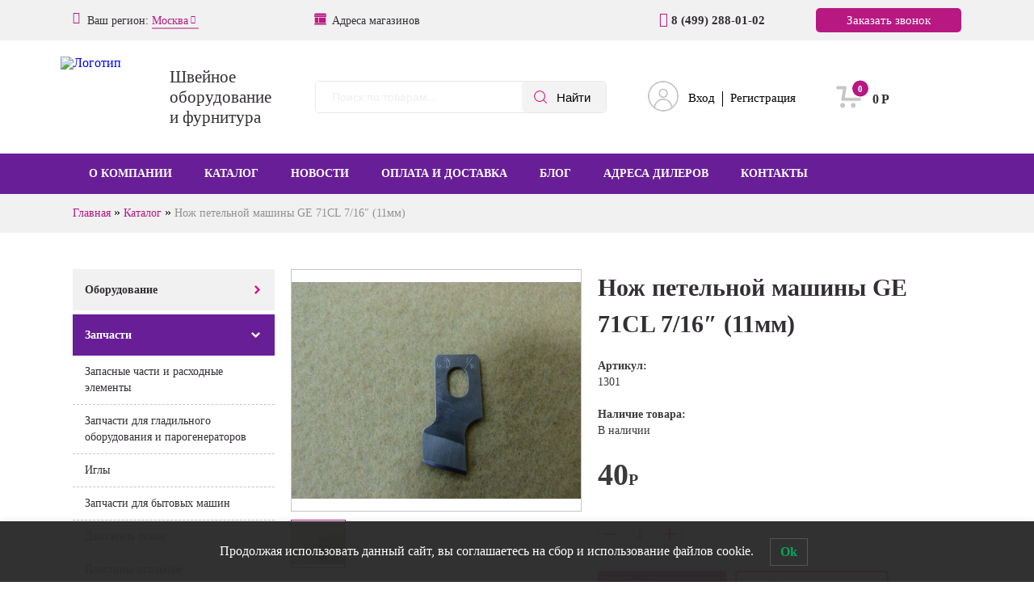

--- FILE ---
content_type: text/html; charset=UTF-8
request_url: https://tmt-msk.ru/product/nozh-petelnoj-mashiny-ge-71cl-7-16-11mm/
body_size: 28342
content:
<!DOCTYPE html>
<html lang="ru-RU">
<head>
    <title>Нож петельной машины GE 71CL 7/16&quot; (11мм) - Интернет-магазин «ТМТ» в Москве</title>
    <meta charset="UTF-8">
    <meta name="viewport" content="width=device-width, initial-scale=1, maximum-scale=1.0, user-scalable=no">
    <link rel="profile" href="http://gmpg.org/xfn/11">
    <link rel="pingback" href="https://tmt-msk.ru/xmlrpc.php">
	
	<!-- This site is optimized with the Yoast SEO plugin v16.3 - https://yoast.com/wordpress/plugins/seo/ -->
	<title>Нож петельной машины GE 71CL 7/16&quot; (11мм) - Интернет-магазин «ТМТ» в Москве</title>
	<meta name="description" content="Купить Нож петельной машины GE 71CL 7/16&quot; (11мм) по выгодной цене. Скидки! Подробнее на сайте. Доставка по Москве и МО. Интернет-магазин «ТМТ» в Москве" />
	<meta name="robots" content="index, follow, max-snippet:-1, max-image-preview:large, max-video-preview:-1" />
	<link rel="canonical" href="https://tmt-msk.ru/product/nozh-petelnoj-mashiny-ge-71cl-7-16-11mm/" />
	<meta property="og:locale" content="ru_RU" />
	<meta property="og:type" content="article" />
	<meta property="og:title" content="Нож петельной машины GE 71CL 7/16&quot; (11мм) - Интернет-магазин «ТМТ» в Москве" />
	<meta property="og:description" content="Купить Нож петельной машины GE 71CL 7/16&quot; (11мм) по выгодной цене. Скидки! Подробнее на сайте. Доставка по Москве и МО. Интернет-магазин «ТМТ» в Москве" />
	<meta property="og:url" content="https://tmt-msk.ru/product/nozh-petelnoj-mashiny-ge-71cl-7-16-11mm/" />
	<meta property="og:site_name" content="Интернет-магазин «ТМТ» в Москве" />
	<meta property="article:modified_time" content="2024-05-28T06:59:24+00:00" />
	<meta property="og:image" content="https://tmt-msk.ru/wp-content/uploads/2018/09/00000001301.jpg" />
	<meta property="og:image:width" content="4320" />
	<meta property="og:image:height" content="3240" />
	<meta name="twitter:card" content="summary_large_image" />
	<script type="application/ld+json" class="yoast-schema-graph">{"@context":"https://schema.org","@graph":[{"@type":"WebSite","@id":"https://tmt-msk.ru/#website","url":"https://tmt-msk.ru/","name":"\u0418\u043d\u0442\u0435\u0440\u043d\u0435\u0442-\u043c\u0430\u0433\u0430\u0437\u0438\u043d \u00ab\u0422\u041c\u0422\u00bb \u0432 \u041c\u043e\u0441\u043a\u0432\u0435","description":"","potentialAction":[{"@type":"SearchAction","target":"https://tmt-msk.ru/?s={search_term_string}","query-input":"required name=search_term_string"}],"inLanguage":"ru-RU"},{"@type":"ImageObject","@id":"https://tmt-msk.ru/product/nozh-petelnoj-mashiny-ge-71cl-7-16-11mm/#primaryimage","inLanguage":"ru-RU","url":"https://tmt-msk.ru/wp-content/uploads/2018/09/00000001301.jpg","contentUrl":"https://tmt-msk.ru/wp-content/uploads/2018/09/00000001301.jpg","width":4320,"height":3240,"caption":"\u041d\u043e\u0436 \u043f\u0435\u0442\u0435\u043b\u044c\u043d\u043e\u0439 \u043c\u0430\u0448\u0438\u043d\u044b GE 71CL 7/16&#8243; (11\u043c\u043c)"},{"@type":"WebPage","@id":"https://tmt-msk.ru/product/nozh-petelnoj-mashiny-ge-71cl-7-16-11mm/#webpage","url":"https://tmt-msk.ru/product/nozh-petelnoj-mashiny-ge-71cl-7-16-11mm/","name":"\u041d\u043e\u0436 \u043f\u0435\u0442\u0435\u043b\u044c\u043d\u043e\u0439 \u043c\u0430\u0448\u0438\u043d\u044b GE 71CL 7/16\" (11\u043c\u043c) - \u0418\u043d\u0442\u0435\u0440\u043d\u0435\u0442-\u043c\u0430\u0433\u0430\u0437\u0438\u043d \u00ab\u0422\u041c\u0422\u00bb \u0432 \u041c\u043e\u0441\u043a\u0432\u0435","isPartOf":{"@id":"https://tmt-msk.ru/#website"},"primaryImageOfPage":{"@id":"https://tmt-msk.ru/product/nozh-petelnoj-mashiny-ge-71cl-7-16-11mm/#primaryimage"},"datePublished":"2024-05-28T06:59:22+00:00","dateModified":"2024-05-28T06:59:24+00:00","description":"\u041a\u0443\u043f\u0438\u0442\u044c \u041d\u043e\u0436 \u043f\u0435\u0442\u0435\u043b\u044c\u043d\u043e\u0439 \u043c\u0430\u0448\u0438\u043d\u044b GE 71CL 7/16\" (11\u043c\u043c) \u043f\u043e \u0432\u044b\u0433\u043e\u0434\u043d\u043e\u0439 \u0446\u0435\u043d\u0435. \u0421\u043a\u0438\u0434\u043a\u0438! \u041f\u043e\u0434\u0440\u043e\u0431\u043d\u0435\u0435 \u043d\u0430 \u0441\u0430\u0439\u0442\u0435. \u0414\u043e\u0441\u0442\u0430\u0432\u043a\u0430 \u043f\u043e \u041c\u043e\u0441\u043a\u0432\u0435 \u0438 \u041c\u041e. \u0418\u043d\u0442\u0435\u0440\u043d\u0435\u0442-\u043c\u0430\u0433\u0430\u0437\u0438\u043d \u00ab\u0422\u041c\u0422\u00bb \u0432 \u041c\u043e\u0441\u043a\u0432\u0435","breadcrumb":{"@id":"https://tmt-msk.ru/product/nozh-petelnoj-mashiny-ge-71cl-7-16-11mm/#breadcrumb"},"inLanguage":"ru-RU","potentialAction":[{"@type":"ReadAction","target":["https://tmt-msk.ru/product/nozh-petelnoj-mashiny-ge-71cl-7-16-11mm/"]}]},{"@type":"BreadcrumbList","@id":"https://tmt-msk.ru/product/nozh-petelnoj-mashiny-ge-71cl-7-16-11mm/#breadcrumb","itemListElement":[{"@type":"ListItem","position":1,"item":{"@type":"WebPage","@id":"https://tmt-msk.ru/","url":"https://tmt-msk.ru/","name":"\u0413\u043b\u0430\u0432\u043d\u0430\u044f"}},{"@type":"ListItem","position":2,"item":{"@type":"WebPage","@id":"https://tmt-msk.ru/shop/","url":"https://tmt-msk.ru/shop/","name":"\u041a\u0430\u0442\u0430\u043b\u043e\u0433"}},{"@type":"ListItem","position":3,"item":{"@id":"https://tmt-msk.ru/product/nozh-petelnoj-mashiny-ge-71cl-7-16-11mm/#webpage"}}]}]}</script>
	<!-- / Yoast SEO plugin. -->


<meta property="product:price:amount" content="40" /><meta property="product:price:currency" content="RUB" /><meta property="product:availability" content="instock" /><link rel='dns-prefetch' href='//fonts.googleapis.com' />
<link rel='dns-prefetch' href='//s.w.org' />
<link rel="alternate" type="application/rss+xml" title="Интернет-магазин «ТМТ» в Москве &raquo; Лента комментариев к &laquo;Нож петельной машины GE 71CL 7/16&#8243; (11мм)&raquo;" href="https://tmt-msk.ru/product/nozh-petelnoj-mashiny-ge-71cl-7-16-11mm/feed/" />
		<script type="text/javascript">
			window._wpemojiSettings = {"baseUrl":"https:\/\/s.w.org\/images\/core\/emoji\/12.0.0-1\/72x72\/","ext":".png","svgUrl":"https:\/\/s.w.org\/images\/core\/emoji\/12.0.0-1\/svg\/","svgExt":".svg","source":{"concatemoji":"https:\/\/tmt-msk.ru\/wp-includes\/js\/wp-emoji-release.min.js?ver=5.4.2"}};
			/*! This file is auto-generated */
			!function(e,a,t){var r,n,o,i,p=a.createElement("canvas"),s=p.getContext&&p.getContext("2d");function c(e,t){var a=String.fromCharCode;s.clearRect(0,0,p.width,p.height),s.fillText(a.apply(this,e),0,0);var r=p.toDataURL();return s.clearRect(0,0,p.width,p.height),s.fillText(a.apply(this,t),0,0),r===p.toDataURL()}function l(e){if(!s||!s.fillText)return!1;switch(s.textBaseline="top",s.font="600 32px Arial",e){case"flag":return!c([127987,65039,8205,9895,65039],[127987,65039,8203,9895,65039])&&(!c([55356,56826,55356,56819],[55356,56826,8203,55356,56819])&&!c([55356,57332,56128,56423,56128,56418,56128,56421,56128,56430,56128,56423,56128,56447],[55356,57332,8203,56128,56423,8203,56128,56418,8203,56128,56421,8203,56128,56430,8203,56128,56423,8203,56128,56447]));case"emoji":return!c([55357,56424,55356,57342,8205,55358,56605,8205,55357,56424,55356,57340],[55357,56424,55356,57342,8203,55358,56605,8203,55357,56424,55356,57340])}return!1}function d(e){var t=a.createElement("script");t.src=e,t.defer=t.type="text/javascript",a.getElementsByTagName("head")[0].appendChild(t)}for(i=Array("flag","emoji"),t.supports={everything:!0,everythingExceptFlag:!0},o=0;o<i.length;o++)t.supports[i[o]]=l(i[o]),t.supports.everything=t.supports.everything&&t.supports[i[o]],"flag"!==i[o]&&(t.supports.everythingExceptFlag=t.supports.everythingExceptFlag&&t.supports[i[o]]);t.supports.everythingExceptFlag=t.supports.everythingExceptFlag&&!t.supports.flag,t.DOMReady=!1,t.readyCallback=function(){t.DOMReady=!0},t.supports.everything||(n=function(){t.readyCallback()},a.addEventListener?(a.addEventListener("DOMContentLoaded",n,!1),e.addEventListener("load",n,!1)):(e.attachEvent("onload",n),a.attachEvent("onreadystatechange",function(){"complete"===a.readyState&&t.readyCallback()})),(r=t.source||{}).concatemoji?d(r.concatemoji):r.wpemoji&&r.twemoji&&(d(r.twemoji),d(r.wpemoji)))}(window,document,window._wpemojiSettings);
		</script>
		<style type="text/css">
img.wp-smiley,
img.emoji {
	display: inline !important;
	border: none !important;
	box-shadow: none !important;
	height: 1em !important;
	width: 1em !important;
	margin: 0 .07em !important;
	vertical-align: -0.1em !important;
	background: none !important;
	padding: 0 !important;
}
</style>
	<link rel='stylesheet' id='wp-block-library-css'  href='https://tmt-msk.ru/wp-includes/css/dist/block-library/style.min.css?ver=5.4.2' type='text/css' media='all' />
<link rel='stylesheet' id='contact-form-7-css'  href='https://tmt-msk.ru/wp-content/plugins/contact-form-7/includes/css/styles.css?ver=5.3.2' type='text/css' media='all' />
<link rel='stylesheet' id='woocommerce-layout-css'  href='https://tmt-msk.ru/wp-content/plugins/woocommerce/assets/css/woocommerce-layout.css?ver=3.5.1' type='text/css' media='all' />
<link rel='stylesheet' id='woocommerce-smallscreen-css'  href='https://tmt-msk.ru/wp-content/plugins/woocommerce/assets/css/woocommerce-smallscreen.css?ver=3.5.1' type='text/css' media='only screen and (max-width: 768px)' />
<link rel='stylesheet' id='woocommerce-general-css'  href='https://tmt-msk.ru/wp-content/plugins/woocommerce/assets/css/woocommerce.css?ver=3.5.1' type='text/css' media='all' />
<style id='woocommerce-inline-inline-css' type='text/css'>
.woocommerce form .form-row .required { visibility: visible; }
</style>
<link rel='stylesheet' id='lwpcng-main-css'  href='https://tmt-msk.ru/wp-content/plugins/luckywp-cookie-notice-gdpr/front/assets/main.min.css?ver=1.2.1' type='text/css' media='all' />
<link rel='stylesheet' id='yith_wcbm_badge_style-css'  href='https://tmt-msk.ru/wp-content/plugins/yith-woocommerce-badges-management/assets/css/frontend.css?ver=1.4.10' type='text/css' media='all' />
<style id='yith_wcbm_badge_style-inline-css' type='text/css'>
		.yith-wcbm-badge-83390		{
		top: 0; left: 0;		}
		
</style>
<link rel='stylesheet' id='googleFontsOpenSans-css'  href='//fonts.googleapis.com/css?family=Open+Sans%3A400%2C600%2C700%2C800%2C300&#038;ver=1.0.0' type='text/css' media='all' />
<link rel='stylesheet' id='faStyle-css'  href='https://tmt-msk.ru/wp-content/themes/tmtsib-it%21/css/font-awesome.min.css?ver=5.4.2' type='text/css' media='all' />
<link rel='stylesheet' id='bxsliderStyle-css'  href='https://tmt-msk.ru/wp-content/themes/tmtsib-it%21/css/jquery.bxslider.min.css?ver=5.4.2' type='text/css' media='all' />
<link rel='stylesheet' id='jqUIStyle-css'  href='https://tmt-msk.ru/wp-content/themes/tmtsib-it%21/css/jquery-ui.min.css?ver=5.4.2' type='text/css' media='all' />
<link rel='stylesheet' id='mainStyle-css'  href='https://tmt-msk.ru/wp-content/themes/tmtsib-it%21/style.css?ver=1659619270' type='text/css' media='all' />
<link rel='stylesheet' id='mainStyleB-css'  href='https://tmt-msk.ru/wp-content/themes/tmtsib-it%21/styleB.css?ver=5.4.2' type='text/css' media='all' />
<link rel='stylesheet' id='adaptive-css'  href='https://tmt-msk.ru/wp-content/themes/tmtsib-it%21/adaptive.css?ver=1608114040' type='text/css' media='all' />
<link rel='stylesheet' id='fancybox-css'  href='https://tmt-msk.ru/wp-content/plugins/easy-fancybox/css/jquery.fancybox.min.css?ver=1.3.24' type='text/css' media='screen' />
<link rel='stylesheet' id='ywcfav_style-css'  href='https://tmt-msk.ru/wp-content/plugins/yith-woocommerce-featured-video/assets/css/ywcfav_frontend.css?ver=1.2.2' type='text/css' media='all' />
<script type='text/javascript' src='https://tmt-msk.ru/wp-includes/js/jquery/jquery.js?ver=1.12.4-wp'></script>
<script type='text/javascript' src='https://tmt-msk.ru/wp-content/plugins/enable-jquery-migrate-helper/js/jquery-migrate-1.4.1-wp.js?ver=1.4.1-wp'></script>
<script type='text/javascript' src='https://tmt-msk.ru/wp-content/plugins/luckywp-cookie-notice-gdpr/front/assets/main.min.js?ver=1.2.1'></script>
<script type='text/javascript' src='https://tmt-msk.ru/wp-content/themes/tmtsib-it%21/js/jquery-ui.min.js?ver=1.12.1'></script>
<script type='text/javascript' src='https://tmt-msk.ru/wp-content/themes/tmtsib-it%21/js/jquery.ui.touch-punch.min.js?ver=0.2.3'></script>
<script type='text/javascript' src='https://tmt-msk.ru/wp-content/themes/tmtsib-it%21/js/jquery.zoom.min.js?ver=0.2.3'></script>
<link rel='https://api.w.org/' href='https://tmt-msk.ru/wp-json/' />
<link rel="EditURI" type="application/rsd+xml" title="RSD" href="https://tmt-msk.ru/xmlrpc.php?rsd" />
<link rel="wlwmanifest" type="application/wlwmanifest+xml" href="https://tmt-msk.ru/wp-includes/wlwmanifest.xml" /> 
<meta name="generator" content="WordPress 5.4.2" />
<meta name="generator" content="WooCommerce 3.5.1" />
<link rel='shortlink' href='https://tmt-msk.ru/?p=30372' />
<link rel="alternate" type="application/json+oembed" href="https://tmt-msk.ru/wp-json/oembed/1.0/embed?url=https%3A%2F%2Ftmt-msk.ru%2Fproduct%2Fnozh-petelnoj-mashiny-ge-71cl-7-16-11mm%2F" />
<link rel="alternate" type="text/xml+oembed" href="https://tmt-msk.ru/wp-json/oembed/1.0/embed?url=https%3A%2F%2Ftmt-msk.ru%2Fproduct%2Fnozh-petelnoj-mashiny-ge-71cl-7-16-11mm%2F&#038;format=xml" />
	<style type="text/css">
		/* @font-face { font-family: "Rubl Sign"; src: url(https://tmt-msk.ru/wp-content/plugins/saphali-woocommerce-lite/ruble.eot); } */
		
		@font-face { font-family: "rub-arial-regular"; src: url("https://tmt-msk.ru/wp-content/plugins/saphali-woocommerce-lite/ruble-simb.woff"), url("https://tmt-msk.ru/wp-content/plugins/saphali-woocommerce-lite/ruble-simb.ttf");
		}
		span.rur {
			font-family: rub-arial-regular;
			text-transform: uppercase;
		}
		span.rur span { display: none; }

		/* span.rur { font-family: "Rubl Sign"; text-transform: uppercase;}
		span.rur:before {top: 0.06em;left: 0.55em;content: '\2013'; position: relative;} */
	</style>
		

<!-- Saphali Lite Version -->
<meta name="generator" content="Saphali Lite 1.8.9" />

	<noscript><style>.woocommerce-product-gallery{ opacity: 1 !important; }</style></noscript>
	<script async src="https://www.googletagmanager.com/gtag/js?id=UA-159899438-1"></script>
                <script>
                  window.dataLayer = window.dataLayer || [];
                  function gtag(){dataLayer.push(arguments);}
                  gtag("js", new Date());
                  gtag("config", "UA-159899438-1",{ "cookie_domain":"auto"});
                </script>
                <script>(window.gaDevIds=window.gaDevIds||[]).push('5CDcaG');</script><link rel="icon" href="https://tmt-msk.ru/wp-content/uploads/2018/01/cropped-favicon-1-32x32.png" sizes="32x32" />
<link rel="icon" href="https://tmt-msk.ru/wp-content/uploads/2018/01/cropped-favicon-1-192x192.png" sizes="192x192" />
<link rel="apple-touch-icon" href="https://tmt-msk.ru/wp-content/uploads/2018/01/cropped-favicon-1-180x180.png" />
<meta name="msapplication-TileImage" content="https://tmt-msk.ru/wp-content/uploads/2018/01/cropped-favicon-1-270x270.png" />
	<meta name="yandex-verification" content="68d391947035ddd6" />
<!-- 01.03.2021 -->
<!-- Global site tag (gtag.js) - Google Analytics -->
<script async src="https://www.googletagmanager.com/gtag/js?id=UA-159899438-1"></script>
<script>
  window.dataLayer = window.dataLayer || [];
  function gtag(){dataLayer.push(arguments);}
  gtag('js', new Date());

  gtag('config', 'UA-159899438-1');
</script>

<!-- Begin Verbox {literal} -->
<script type='text/javascript'>
	(function(d, w, m) {
		window.supportAPIMethod = m;
		var s = d.createElement('script');
		s.type ='text/javascript'; s.id = 'supportScript'; s.charset = 'utf-8';
		s.async = true;
		var id = '004dc3a303b4025f1beb5403a3bb3051';
		s.src = 'https://admin.verbox.ru/support/support.js?h='+id;
		var sc = d.getElementsByTagName('script')[0];
		w[m] = w[m] || function() { (w[m].q = w[m].q || []).push(arguments); };
		if (sc) sc.parentNode.insertBefore(s, sc); 
		else d.documentElement.firstChild.appendChild(s);
	})(document, window, 'Verbox');
</script>
<!-- {/literal} End Verbox -->

<script data-skip-moving="true">
    Verbox('setCallback', 'clientSendMessage', function(data) {
        yaCounter71567260.reachGoal('online_chat');
		gtag('event', 'chat_verbox', {
            // Event parameters
            'event_category': 'Макро конверсии',
            'event_action': 'Сообщение в чат',
            'event_label': 'Verbox',
            // ...
        });
    });
	</script>
<!-- Yandex.Metrika counter -->
<script type="text/javascript" >
   (function(m,e,t,r,i,k,a){m[i]=m[i]||function(){(m[i].a=m[i].a||[]).push(arguments)};
   m[i].l=1*new Date();k=e.createElement(t),a=e.getElementsByTagName(t)[0],k.async=1,k.src=r,a.parentNode.insertBefore(k,a)})
   (window, document, "script", "https://mc.yandex.ru/metrika/tag.js", "ym");

   ym(71567260, "init", {
        clickmap:true,
        trackLinks:true,
        accurateTrackBounce:true,
        webvisor:true
   });
</script>
<script>
    (function(w, d, u, i, o, s, p) {
        if (d.getElementById(i)) { return; } w['MangoObject'] = o;
        w[o] = w[o] || function() { (w[o].q = w[o].q || []).push(arguments) }; w[o].u = u; w[o].t = 1 * new Date();
        s = d.createElement('script'); s.async = 1; s.id = i; s.src = u;
        p = d.getElementsByTagName('script')[0]; p.parentNode.insertBefore(s, p);
    }(window, document, '//widgets.mango-office.ru/widgets/mango.js', 'mango-js', 'mgo'));
    mgo({calltracking: {id: 28218, elements: [{"numberText":"74992880102"}, {"numberText":"79175093727"}]}});
</script>
<noscript><div><img src="https://mc.yandex.ru/watch/71567260" style="position:absolute; left:-9999px;" alt="" /></div></noscript>
<!-- /Yandex.Metrika counter -->
<!-- Facebook Pixel Code -->
<script>
!function(f,b,e,v,n,t,s)
{if(f.fbq)return;n=f.fbq=function(){n.callMethod?
n.callMethod.apply(n,arguments):n.queue.push(arguments)};
if(!f._fbq)f._fbq=n;n.push=n;n.loaded=!0;n.version='2.0';
n.queue=[];t=b.createElement(e);t.async=!0;
t.src=v;s=b.getElementsByTagName(e)[0];
s.parentNode.insertBefore(t,s)}(window, document,'script',
'https://connect.facebook.net/en_US/fbevents.js');
fbq('init', '820555358698430');
fbq('track', 'PageView');
</script>
<noscript><img height="1" width="1" style="display:none"
src="https://www.facebook.com/tr?id=820555358698430&ev=PageView&noscript=1"
/></noscript>
<!-- End Facebook Pixel Code -->
</head>
<style>
    #theme-it header .wsup{
		display: none;
	}
    #theme-it header .adress.new{
        z-index: 99;
    }
    #theme-it header .adress.new .select {
        #top: 37px;
        width: 1100px;
        box-sizing: border-box;
        box-shadow: 7px 8px 25px -4px;
        padding: 20px;
        margin: 0;
        z-index: 99;
    }
    #theme-it header .adress.new .select .close {
        color: #d0d0d0;
        right: 10px;
        top: 10px;
        font-size: 30px;
    }
    #theme-it header .adress.new .select .top {
        font-size: 22px;
        width: auto;
    }
    #theme-it header .adress.new .select .city_block {
        float: left;
        width: 50%;
    }
    #theme-it header .adress.new .select .city {
        font-size: 18px;
        border-top: 0;
    }
    #theme-it header .adress.new .select .adres_list {
        padding: 5px 0 10px 20px;
    }
    @media (max-width: 767px){
        #theme-it header .adress.new .select .city_block {
            float: left;
            width: 100%;
        }
        #theme-it header .adress.new {
            width: 100%;
        }
        #theme-it header .adress.new .select .top{
            max-width: 80%;
        }
        #theme-it header .adress.new .select {
            max-width: calc(100% - 40px);
        }
    }
	.top_banner{
		background: url(/wp-content/themes/tmtsib-it!/images/tmt_header_holidays.jpg) #681e97 center;
		background-size: cover;
	}
	.top_banner > div {
		text-align: center;
		font-size: 24px;
		line-height: 50px;
		color: #fff;
	}
	.top_banner a {
		color: #fff;
		text-decoration: none;
		border-bottom: 2px solid #fff;
	}
	.fixed_menu .top_banner {
		position: fixed;
		width: 100%;
		z-index: 9999;
	}
</style>
<body class="product-template-default single single-product postid-30372 woocommerce woocommerce-page woocommerce-no-js yith-wcbm-theme-tmtsib-it" id="theme-it">
<header class="containerWrap">
	<!--
	<div class="top_banner">
		<div class="wrap">
			<i class="fa fa-calendar" style="margin-right: 10px;"></i>
			<a href="#">27 декабря (пятница) работаем до 17-00! 28 декабря - до 15-00. С 29 декабря - отдыхаем!</a>
		</div>
	</div>
	-->
    <div class="topline">
        <div class="wrap">
            <div class="adress new"><i class="fa fa-map-marker" aria-hidden="true"></i> Ваш регион:<span> </span><div class="region_choose">Москва<i class="fa fa-chevron-down" aria-hidden="true"></i></div>
			    <div class="select" hidden>
					<div class="close">х</div>
					<div class="top">Выберите ближайший к Вам город:</div>
					<div class='city_block'><a href="https://tmtsib.ru/">						<span class="city" style="display:block">Новосибирск</span>
						<span class="adres_list" style="display:block">
							<span class="adres_list_city"><i class="fa fa-map-marker" aria-hidden="true"></i> 630039, г. Новосибирск, ул. Воинская, 138 / Коммунстроевская, 130</span>
						</span>
						</a></div><div class='city_block'><a href="https://ekb.tmtsib.ru/">						<span class="city" style="display:block">Екатеринбург</span>
						<span class="adres_list" style="display:block">
							<span class="adres_list_city"><i class="fa fa-map-marker" aria-hidden="true"></i> 620137, г. Екатеринбург, ул. Блюхера, 88</span>
						</span>
						</a></div><div class='city_block'>						<span class="city" style="display:block">Кемерово</span>
						<span class="adres_list" style="display:block">
							<span class="adres_list_city"><i class="fa fa-map-marker" aria-hidden="true"></i> 650070, г. Кемерово, ул. Свободы, 6/1</span>
						</span>
						</div><div class='city_block'><a href="https://barnaul.tmtsib.ru/">						<span class="city" style="display:block">Барнаул</span>
						<span class="adres_list" style="display:block">
							<span class="adres_list_city"><i class="fa fa-map-marker" aria-hidden="true"></i> 656006, г. Барнаул, ул. Малахова, д.175&nbsp;Г</span>
						</span>
						</a></div><div class='city_block'><a href="https://spb.tmtsib.ru/">						<span class="city" style="display:block">Санкт-Петербург</span>
						<span class="adres_list" style="display:block">
							<span class="adres_list_city"><i class="fa fa-map-marker" aria-hidden="true"></i> 192029, г. Санкт-Петербург, пр. Обуховской Обороны, 51 лит БТ</span>
						</span>
						</a></div><div class='city_block'><a href="https://nn.tmtsib.ru/">						<span class="city" style="display:block">Нижний Новгород</span>
						<span class="adres_list" style="display:block">
							<span class="adres_list_city"><i class="fa fa-map-marker" aria-hidden="true"></i> 603003, г. Нижний Новгород, ул. Баррикад, 1 к9</span>
						</span>
						</a></div><div class='city_block'><a href="https://kazan.tmtsib.ru/">						<span class="city" style="display:block">Казань</span>
						<span class="adres_list" style="display:block">
							<span class="adres_list_city"><i class="fa fa-map-marker" aria-hidden="true"></i> 420087, г. Казань, ул. Родины, 7/2</span>
						</span>
						</a></div><div class='city_block'><a href="https://omsk.tmtsib.ru/">						<span class="city" style="display:block">Омск</span>
						<span class="adres_list" style="display:block">
							<span class="adres_list_city"><i class="fa fa-map-marker" aria-hidden="true"></i> 644027, г. Омск, ул. Индустриальная 1-я, 6</span>
						</span>
						</a></div><div class='city_block'><a href="https://chelyabinsk.tmtsib.ru/">						<span class="city" style="display:block">Челябинск</span>
						<span class="adres_list" style="display:block">
							<span class="adres_list_city"><i class="fa fa-map-marker" aria-hidden="true"></i> 454014, г. Челябинск, ул. Молодогвардейцев, 7, корпус 3</span>
						</span>
						</a></div>                </div>
            </div>
            <a href="/kontakty/" class="mailto"><span class="store-icon" aria-hidden="true"></span>Адреса магазинов</a>
			<div class="contacts">
				<span class="tel-1"><a href="tel:+74992880102"><i class="fa fa-phone" aria-hidden="true"></i> 8 (499) 288-01-02</a></span>
				<!--<span class="tel-2"><a href="tel:+79175093727">+7 (917) 509-37-27</a></span>-->
				<a href="https://wa.me/79175093727" class="wsup"></a><a href="https://t.me/tmtmsk99" class="tg"></a>
			</div>
			<a href="#" class="callme btn" data-popup="call">Заказать звонок</a>
		</div>
    </div>
    <div class="bottomline">
        <div class="wrap">
            <div class="burgerBtn">

            </div>
			 <a href="https://tmt-msk.ru">
				           <img
                        src="/wp-content/themes/tmtsib-it!/images/logo_tmt.svg"
                        alt="Логотип" class="logo">
						
            <div class="slogan">
                <div>Швейное</div>
                <div>оборудование</div>
                <div>и фурнитура</div>
            </div>
			 </a>
							<form role="search" method="get" id="searchform" class="searchform" action="https://tmt-msk.ru/">
    <div>
        <input type="hidden" value="product" name="post_type" />
        <input type="text" value="" placeholder="Поиск по товарам..." name="s" id="s"/>
        <input type="submit" id="searchsubmit" value="Найти"/>
    </div>
</form>			            <div class="lkPanel">
				                    <a href="https://tmt-msk.ru/login/">Вход</a>
                    <span class="line"></span>
                    <a href="https://tmt-msk.ru/registratsiya/">Регистрация</a>
					            </div>
			<div class="lkPanel-mob">
				<a class="link" href="https://tmt-msk.ru/my-account/"></a>
			</div>
            <a href="https://tmt-msk.ru/cart/" class="minicart">
                <span class="info">
					<span class="count">0</span>
                    <span class="summ"><span class="woocommerce-Price-amount amount">0<span class="woocommerce-Price-currencySymbol"><span class=rur >&#x440;<span>&#x443;&#x431;.</span></span></span></span></span>
				</span>
            </a>
        </div>
    </div>
</header>
<div class="search_block"></div>
<nav class="topmenu containerWrap">
    <div class="wrap">
        <div class="close"></div>
		<ul id="menu-glavnoe" class="menu"><li id="menu-item-30" class="menu-item menu-item-type-post_type menu-item-object-page menu-item-30"><a href="https://tmt-msk.ru/o-kompanii/">О компании</a></li>
<li id="menu-item-31" class="menu-item menu-item-type-post_type menu-item-object-page menu-item-has-children current_page_parent menu-item-31"><a href="https://tmt-msk.ru/shop/">Каталог</a>
<ul class="sub-menu">
	<li id="menu-item-56" class="menu-item menu-item-type-taxonomy menu-item-object-product_cat menu-item-has-children menu-item-56"><a href="https://tmt-msk.ru/product-category/oborudovanie/">Оборудование</a>
	<ul class="sub-menu">
		<li id="menu-item-6241" class="menu-item menu-item-type-taxonomy menu-item-object-product_cat menu-item-6241"><a href="https://tmt-msk.ru/product-category/oborudovanie/promyshlennye-shvejnye-mashiny/">Промышленные швейные машины</a></li>
		<li id="menu-item-6242" class="menu-item menu-item-type-taxonomy menu-item-object-product_cat menu-item-6242"><a href="https://tmt-msk.ru/product-category/oborudovanie/gladilnoe-oborudovanie-vto/">Гладильное оборудование, ВТО</a></li>
		<li id="menu-item-6243" class="menu-item menu-item-type-taxonomy menu-item-object-product_cat menu-item-6243"><a href="https://tmt-msk.ru/product-category/oborudovanie/raskrojnoe-oborudovanie/">Раскройное оборудование</a></li>
		<li id="menu-item-6245" class="menu-item menu-item-type-taxonomy menu-item-object-product_cat menu-item-6245"><a href="https://tmt-msk.ru/product-category/oborudovanie/vyshivalnye-mashiny/">Вышивальные машины</a></li>
		<li id="menu-item-25937" class="menu-item menu-item-type-taxonomy menu-item-object-product_cat menu-item-25937"><a href="https://tmt-msk.ru/product-category/oborudovanie/overloki/">Оверлоки</a></li>
		<li id="menu-item-84899" class="menu-item menu-item-type-taxonomy menu-item-object-product_cat menu-item-84899"><a href="https://tmt-msk.ru/product-category/oborudovanie/shirokoformatnye-plottery-dlya-pechati/">Широкоформатные плоттеры</a></li>
		<li id="menu-item-6244" class="menu-item menu-item-type-taxonomy menu-item-object-product_cat menu-item-6244"><a href="https://tmt-msk.ru/product-category/oborudovanie/manekeny/">Манекены</a></li>
	</ul>
</li>
	<li id="menu-item-41" class="menu-item menu-item-type-taxonomy menu-item-object-product_cat current-product-ancestor current-menu-parent current-product-parent menu-item-has-children menu-item-41"><a href="https://tmt-msk.ru/product-category/zapchasti/">Запчасти</a>
	<ul class="sub-menu">
		<li id="menu-item-6250" class="menu-item menu-item-type-taxonomy menu-item-object-product_cat menu-item-6250"><a href="https://tmt-msk.ru/product-category/zapchasti/zapasnye-chasti-i-rashodnye-elementy/">Запасные части и расходные элементы</a></li>
		<li id="menu-item-78605" class="menu-item menu-item-type-taxonomy menu-item-object-product_cat menu-item-78605"><a href="https://tmt-msk.ru/product-category/zapchasti/zapasnye-chasti-dlya-gladilnogo-oborudovaniya-i-parogeneratorov/">Запчасти для гладильного оборудования и парогенераторов</a></li>
		<li id="menu-item-6253" class="menu-item menu-item-type-taxonomy menu-item-object-product_cat menu-item-6253"><a href="https://tmt-msk.ru/product-category/zapchasti/igly/">Иглы</a></li>
		<li id="menu-item-25948" class="menu-item menu-item-type-taxonomy menu-item-object-product_cat menu-item-25948"><a href="https://tmt-msk.ru/product-category/zapchasti/lapki/">Лапки</a></li>
		<li id="menu-item-6252" class="menu-item menu-item-type-taxonomy menu-item-object-product_cat menu-item-6252"><a href="https://tmt-msk.ru/product-category/zapchasti/zapchasti-dlya-bytovyh-mashin/">Запчасти для бытовых машин</a></li>
		<li id="menu-item-6249" class="menu-item menu-item-type-taxonomy menu-item-object-product_cat menu-item-6249"><a href="https://tmt-msk.ru/product-category/zapchasti/dvigatel-tkani/">Двигатель ткани</a></li>
		<li id="menu-item-6258" class="menu-item menu-item-type-taxonomy menu-item-object-product_cat menu-item-6258"><a href="https://tmt-msk.ru/product-category/zapchasti/plastiny-igolnye/">Пластины игольные</a></li>
		<li id="menu-item-6259" class="menu-item menu-item-type-taxonomy menu-item-object-product_cat menu-item-6259"><a href="https://tmt-msk.ru/product-category/zapchasti/prisposobleniya-i-aksessuary/">Приспособления и аксессуары</a></li>
		<li id="menu-item-6255" class="menu-item menu-item-type-taxonomy menu-item-object-product_cat current-product-ancestor current-menu-parent current-product-parent menu-item-6255"><a href="https://tmt-msk.ru/product-category/zapchasti/lezviya-i-nozhi/">Лезвия и ножи</a></li>
		<li id="menu-item-6257" class="menu-item menu-item-type-taxonomy menu-item-object-product_cat menu-item-6257"><a href="https://tmt-msk.ru/product-category/zapchasti/petliteli/">Петлители</a></li>
	</ul>
</li>
</ul>
</li>
<li id="menu-item-32" class="menu-item menu-item-type-taxonomy menu-item-object-category menu-item-32"><a href="https://tmt-msk.ru/blog/category/novosti/">Новости</a></li>
<li id="menu-item-33" class="menu-item menu-item-type-post_type menu-item-object-page menu-item-33"><a href="https://tmt-msk.ru/oplata-i-dostavka/">Оплата и доставка</a></li>
<li id="menu-item-83713" class="menu-item menu-item-type-taxonomy menu-item-object-category menu-item-83713"><a href="https://tmt-msk.ru/blog/category/blog/">Блог</a></li>
<li id="menu-item-87662" class="menu-item menu-item-type-post_type menu-item-object-page menu-item-87662"><a href="https://tmt-msk.ru/adresa-dilerov/">Адреса дилеров</a></li>
<li id="menu-item-35" class="menu-item menu-item-type-post_type menu-item-object-page menu-item-35"><a href="https://tmt-msk.ru/kontakty/">Контакты</a></li>
</ul>    </div>
</nav>
<section class="containerWrap breadcrumbs"><div class="wrap"> <span><span><a href="https://tmt-msk.ru/">Главная</a> » <span><a href="https://tmt-msk.ru/shop/">Каталог</a> » <span class="breadcrumb_last" aria-current="page">Нож петельной машины GE 71CL 7/16&#8243; (11мм)</span></span></span></span></div></section>    <section class="containerWrap singleProductPage">
        <div class="wrap">
            <div class="twoWrap">
                <div class="leftWrap">
					<nav class="navSidebarMenu">
	<ul id="menu-sajdbar" class="menu"><li id="menu-item-85" class="menu-item menu-item-type-taxonomy menu-item-object-product_cat menu-item-has-children menu-item-85"><a href="https://tmt-msk.ru/product-category/oborudovanie/">Оборудование</a>
<ul class="sub-menu">
	<li id="menu-item-6215" class="menu-item menu-item-type-taxonomy menu-item-object-product_cat menu-item-6215"><a href="https://tmt-msk.ru/product-category/oborudovanie/promyshlennye-shvejnye-mashiny/">Промышленные швейные машины</a></li>
	<li id="menu-item-6212" class="menu-item menu-item-type-taxonomy menu-item-object-product_cat menu-item-6212"><a href="https://tmt-msk.ru/product-category/oborudovanie/gladilnoe-oborudovanie-vto/">Гладильное оборудование, ВТО</a></li>
	<li id="menu-item-6214" class="menu-item menu-item-type-taxonomy menu-item-object-product_cat menu-item-6214"><a href="https://tmt-msk.ru/product-category/oborudovanie/raskrojnoe-oborudovanie/">Раскройное оборудование</a></li>
	<li id="menu-item-25940" class="menu-item menu-item-type-taxonomy menu-item-object-product_cat menu-item-25940"><a href="https://tmt-msk.ru/product-category/oborudovanie/bytovoe-shvejnoe-oborudovanie/">Бытовые швейные машины</a></li>
	<li id="menu-item-6211" class="menu-item menu-item-type-taxonomy menu-item-object-product_cat menu-item-6211"><a href="https://tmt-msk.ru/product-category/oborudovanie/vyshivalnye-mashiny/">Вышивальные машины</a></li>
	<li id="menu-item-84900" class="menu-item menu-item-type-taxonomy menu-item-object-product_cat menu-item-84900"><a href="https://tmt-msk.ru/product-category/oborudovanie/shirokoformatnye-plottery-dlya-pechati/">Широкоформатные плоттеры</a></li>
	<li id="menu-item-6213" class="menu-item menu-item-type-taxonomy menu-item-object-product_cat menu-item-6213"><a href="https://tmt-msk.ru/product-category/oborudovanie/manekeny/">Манекены</a></li>
</ul>
</li>
<li id="menu-item-94" class="menu-item menu-item-type-taxonomy menu-item-object-product_cat current-product-ancestor current-menu-parent current-product-parent menu-item-has-children menu-item-94"><a href="https://tmt-msk.ru/product-category/zapchasti/">Запчасти</a>
<ul class="sub-menu">
	<li id="menu-item-17829" class="menu-item menu-item-type-taxonomy menu-item-object-product_cat menu-item-has-children menu-item-17829"><a href="https://tmt-msk.ru/product-category/zapchasti/zapasnye-chasti-i-rashodnye-elementy/">Запасные части и расходные элементы</a>
	<ul class="sub-menu">
		<li id="menu-item-17830" class="menu-item menu-item-type-taxonomy menu-item-object-product_cat menu-item-17830"><a href="https://tmt-msk.ru/product-category/zapchasti/zapasnye-chasti-i-rashodnye-elementy/vyklyuchateli/">Выключатели</a></li>
		<li id="menu-item-17831" class="menu-item menu-item-type-taxonomy menu-item-object-product_cat menu-item-17831"><a href="https://tmt-msk.ru/product-category/zapchasti/zapasnye-chasti-i-rashodnye-elementy/grafitovye-shhetki/">Графитовые щетки</a></li>
		<li id="menu-item-17832" class="menu-item menu-item-type-taxonomy menu-item-object-product_cat menu-item-17832"><a href="https://tmt-msk.ru/product-category/zapchasti/zapasnye-chasti-dlya-gladilnogo-oborudovaniya-i-parogeneratorov/">Запасные части для гладильного оборудования и парогенераторов</a></li>
		<li id="menu-item-17833" class="menu-item menu-item-type-taxonomy menu-item-object-product_cat menu-item-17833"><a href="https://tmt-msk.ru/product-category/zapchasti/zapasnye-chasti-i-rashodnye-elementy/zapchasti-dlya-vyshivalnyh-mashin/">Запчасти для вышивальных машин</a></li>
		<li id="menu-item-17834" class="menu-item menu-item-type-taxonomy menu-item-object-product_cat menu-item-17834"><a href="https://tmt-msk.ru/product-category/zapchasti/zapasnye-chasti-i-rashodnye-elementy/zapchasti-dlya-dvigatelya/">Запчасти для двигателя</a></li>
		<li id="menu-item-17835" class="menu-item menu-item-type-taxonomy menu-item-object-product_cat menu-item-17835"><a href="https://tmt-msk.ru/product-category/zapchasti/zapasnye-chasti-i-rashodnye-elementy/zapchasti-dlya-zakrepochnyh-mashin/">Запчасти для закрепочных машин</a></li>
		<li id="menu-item-17836" class="menu-item menu-item-type-taxonomy menu-item-object-product_cat menu-item-17836"><a href="https://tmt-msk.ru/product-category/zapchasti/zapasnye-chasti-i-rashodnye-elementy/zapchasti-dlya-dvuhigolnyh-mashin/">Запчасти для двухигольных машин</a></li>
		<li id="menu-item-17837" class="menu-item menu-item-type-taxonomy menu-item-object-product_cat menu-item-17837"><a href="https://tmt-msk.ru/product-category/zapchasti/zapasnye-chasti-i-rashodnye-elementy/zapchasti-dlya-kolonkovyh-mashin/">Запчасти для колонковых машин</a></li>
		<li id="menu-item-17838" class="menu-item menu-item-type-taxonomy menu-item-object-product_cat menu-item-17838"><a href="https://tmt-msk.ru/product-category/zapchasti/zapasnye-chasti-i-rashodnye-elementy/zapchasti-dlya-meshkozashivochnyh-mashin/">Запчасти для мешкозашивочных машин</a></li>
		<li id="menu-item-17840" class="menu-item menu-item-type-taxonomy menu-item-object-product_cat menu-item-17840"><a href="https://tmt-msk.ru/product-category/zapchasti/zapasnye-chasti-i-rashodnye-elementy/zapchasti-dlya-petelnoj-mashiny/">Запчасти для петельной машины</a></li>
		<li id="menu-item-17839" class="menu-item menu-item-type-taxonomy menu-item-object-product_cat menu-item-17839"><a href="https://tmt-msk.ru/product-category/zapchasti/zapasnye-chasti-i-rashodnye-elementy/zapchasti-dlya-overlokov/">Запчасти для оверлоков</a></li>
		<li id="menu-item-17841" class="menu-item menu-item-type-taxonomy menu-item-object-product_cat menu-item-17841"><a href="https://tmt-msk.ru/product-category/zapchasti/zapasnye-chasti-i-rashodnye-elementy/zapchasti-dlya-podshivochnyh-mashin/">Запчасти для подшивочных машин</a></li>
		<li id="menu-item-17842" class="menu-item menu-item-type-taxonomy menu-item-object-product_cat menu-item-17842"><a href="https://tmt-msk.ru/product-category/zapchasti/zapasnye-chasti-i-rashodnye-elementy/zapchasti-dlya-pressov/">Запчасти для прессов</a></li>
		<li id="menu-item-17843" class="menu-item menu-item-type-taxonomy menu-item-object-product_cat menu-item-17843"><a href="https://tmt-msk.ru/product-category/zapchasti/zapasnye-chasti-i-rashodnye-elementy/zapchasti-dlya-pryamostrochnyh-mashin/">Запчасти для прямострочных машин</a></li>
		<li id="menu-item-17844" class="menu-item menu-item-type-taxonomy menu-item-object-product_cat menu-item-17844"><a href="https://tmt-msk.ru/product-category/zapchasti/zapasnye-chasti-i-rashodnye-elementy/zapchasti-dlya-pugovichnyh-mashin/">Запчасти для пуговичных машин</a></li>
		<li id="menu-item-17845" class="menu-item menu-item-type-taxonomy menu-item-object-product_cat menu-item-17845"><a href="https://tmt-msk.ru/product-category/zapchasti/zapasnye-chasti-i-rashodnye-elementy/zapchasti-dlya-raskroechnyh-nozhej/">Запчасти для раскроечных ножей</a></li>
		<li id="menu-item-17846" class="menu-item menu-item-type-taxonomy menu-item-object-product_cat menu-item-17846"><a href="https://tmt-msk.ru/product-category/zapchasti/zapasnye-chasti-i-rashodnye-elementy/zapchasti-dlya-ploskoshovnyh-mashin/">Запчасти для плоскошовных машин</a></li>
		<li id="menu-item-17847" class="menu-item menu-item-type-taxonomy menu-item-object-product_cat menu-item-17847"><a href="https://tmt-msk.ru/product-category/zapchasti/zapasnye-chasti-i-rashodnye-elementy/zapchasti-dlya-skornyazhnyh-mashin/">Запчасти для скорняжных машин</a></li>
		<li id="menu-item-17848" class="menu-item menu-item-type-taxonomy menu-item-object-product_cat menu-item-17848"><a href="https://tmt-msk.ru/product-category/zapchasti/zapasnye-chasti-i-rashodnye-elementy/iglovoditel/">Игловодители</a></li>
		<li id="menu-item-17849" class="menu-item menu-item-type-taxonomy menu-item-object-product_cat menu-item-17849"><a href="https://tmt-msk.ru/product-category/zapchasti/zapasnye-chasti-i-rashodnye-elementy/igloderzhateli/">Иглодержатели</a></li>
		<li id="menu-item-17850" class="menu-item menu-item-type-taxonomy menu-item-object-product_cat menu-item-17850"><a href="https://tmt-msk.ru/product-category/zapchasti/zapasnye-chasti-i-rashodnye-elementy/kamen-zatochnoj/">Камень заточной</a></li>
		<li id="menu-item-17851" class="menu-item menu-item-type-taxonomy menu-item-object-product_cat menu-item-17851"><a href="https://tmt-msk.ru/product-category/zapchasti/zapasnye-chasti-i-rashodnye-elementy/lenty-zatochnye/">Ленты заточные</a></li>
		<li id="menu-item-17869" class="menu-item menu-item-type-taxonomy menu-item-object-product_cat menu-item-17869"><a href="https://tmt-msk.ru/product-category/zapchasti/zapasnye-chasti-i-rashodnye-elementy/lenty-teflonovye-dlya-prohodnyh-pressov/">Ленты тефлоновые для проходных прессов</a></li>
		<li id="menu-item-17852" class="menu-item menu-item-type-taxonomy menu-item-object-product_cat menu-item-17852"><a href="https://tmt-msk.ru/product-category/zapchasti/zapasnye-chasti-i-rashodnye-elementy/maslo/">Масло</a></li>
		<li id="menu-item-17853" class="menu-item menu-item-type-taxonomy menu-item-object-product_cat menu-item-17853"><a href="https://tmt-msk.ru/product-category/zapchasti/zapasnye-chasti-i-rashodnye-elementy/maslonasos/">Маслонасос</a></li>
		<li id="menu-item-17854" class="menu-item menu-item-type-taxonomy menu-item-object-product_cat menu-item-17854"><a href="https://tmt-msk.ru/product-category/zapchasti/zapasnye-chasti-i-rashodnye-elementy/motalki/">Моталки</a></li>
		<li id="menu-item-17855" class="menu-item menu-item-type-taxonomy menu-item-object-product_cat menu-item-17855"><a href="https://tmt-msk.ru/product-category/zapchasti/zapasnye-chasti-i-rashodnye-elementy/nitenapravitel/">Нитенаправитель</a></li>
		<li id="menu-item-17856" class="menu-item menu-item-type-taxonomy menu-item-object-product_cat menu-item-17856"><a href="https://tmt-msk.ru/product-category/zapchasti/zapasnye-chasti-i-rashodnye-elementy/niteprityagivatel/">Нитепритягиватель</a></li>
		<li id="menu-item-17857" class="menu-item menu-item-type-taxonomy menu-item-object-product_cat menu-item-17857"><a href="https://tmt-msk.ru/product-category/zapchasti/zapasnye-chasti-i-rashodnye-elementy/podushki-rezinovye-prokladki/">Подушки резиновые, прокладки</a></li>
		<li id="menu-item-17858" class="menu-item menu-item-type-taxonomy menu-item-object-product_cat menu-item-17858"><a href="https://tmt-msk.ru/product-category/zapchasti/zapasnye-chasti-i-rashodnye-elementy/pruzhiny/">Пружины</a></li>
		<li id="menu-item-17859" class="menu-item menu-item-type-taxonomy menu-item-object-product_cat menu-item-17859"><a href="https://tmt-msk.ru/product-category/zapchasti/zapasnye-chasti-i-rashodnye-elementy/vinty/">Винты</a></li>
		<li id="menu-item-17860" class="menu-item menu-item-type-taxonomy menu-item-object-product_cat menu-item-17860"><a href="https://tmt-msk.ru/product-category/zapchasti/zapasnye-chasti-i-rashodnye-elementy/raskladchik/">Раскладчик</a></li>
		<li id="menu-item-17861" class="menu-item menu-item-type-taxonomy menu-item-object-product_cat menu-item-17861"><a href="https://tmt-msk.ru/product-category/zapchasti/zapasnye-chasti-i-rashodnye-elementy/regulyatory-natyazheniya-niti/">Регуляторы натяжения нити</a></li>
		<li id="menu-item-17862" class="menu-item menu-item-type-taxonomy menu-item-object-product_cat menu-item-17862"><a href="https://tmt-msk.ru/product-category/zapchasti/zapasnye-chasti-i-rashodnye-elementy/remni/">Ремни</a></li>
		<li id="menu-item-17863" class="menu-item menu-item-type-taxonomy menu-item-object-product_cat menu-item-17863"><a href="https://tmt-msk.ru/product-category/zapchasti/zapasnye-chasti-i-rashodnye-elementy/sprei-ochistiteli-pyatnovyvoditeli/">Спреи, очистители, пятновыводители</a></li>
		<li id="menu-item-17864" class="menu-item menu-item-type-taxonomy menu-item-object-product_cat menu-item-17864"><a href="https://tmt-msk.ru/product-category/zapchasti/zapasnye-chasti-i-rashodnye-elementy/chelnochnye-komplekty/">Челноки для швейных машин</a></li>
		<li id="menu-item-17865" class="menu-item menu-item-type-taxonomy menu-item-object-product_cat menu-item-17865"><a href="https://tmt-msk.ru/product-category/zapchasti/zapasnye-chasti-i-rashodnye-elementy/shkivy/">Шкивы</a></li>
		<li id="menu-item-17866" class="menu-item menu-item-type-taxonomy menu-item-object-product_cat menu-item-17866"><a href="https://tmt-msk.ru/product-category/zapchasti/zapasnye-chasti-i-rashodnye-elementy/shpuli/">Шпули</a></li>
		<li id="menu-item-17867" class="menu-item menu-item-type-taxonomy menu-item-object-product_cat menu-item-17867"><a href="https://tmt-msk.ru/product-category/zapchasti/zapasnye-chasti-i-rashodnye-elementy/shpulnye-kolpachki/">Шпульные колпачки</a></li>
	</ul>
</li>
	<li id="menu-item-78606" class="menu-item menu-item-type-taxonomy menu-item-object-product_cat menu-item-78606"><a href="https://tmt-msk.ru/product-category/zapchasti/zapasnye-chasti-dlya-gladilnogo-oborudovaniya-i-parogeneratorov/">Запчасти для гладильного оборудования и парогенераторов</a></li>
	<li id="menu-item-6220" class="menu-item menu-item-type-taxonomy menu-item-object-product_cat menu-item-has-children menu-item-6220"><a href="https://tmt-msk.ru/product-category/zapchasti/igly/">Иглы</a>
	<ul class="sub-menu">
		<li id="menu-item-17872" class="menu-item menu-item-type-taxonomy menu-item-object-product_cat menu-item-17872"><a href="https://tmt-msk.ru/product-category/zapchasti/igly/igly-dlya-dyrokola/">Иглы для дырокола</a></li>
		<li id="menu-item-17870" class="menu-item menu-item-type-taxonomy menu-item-object-product_cat menu-item-17870"><a href="https://tmt-msk.ru/product-category/zapchasti/igly/igla-groz-beckert/">Иглы Groz-beckert</a></li>
		<li id="menu-item-17871" class="menu-item menu-item-type-taxonomy menu-item-object-product_cat menu-item-17871"><a href="https://tmt-msk.ru/product-category/zapchasti/igly/igly-schmetz/">Иглы Schmetz</a></li>
		<li id="menu-item-47618" class="menu-item menu-item-type-taxonomy menu-item-object-product_cat menu-item-47618"><a href="https://tmt-msk.ru/product-category/zapchasti/igly/igly-organ/">Иглы Organ</a></li>
	</ul>
</li>
	<li id="menu-item-6219" class="menu-item menu-item-type-taxonomy menu-item-object-product_cat menu-item-has-children menu-item-6219"><a href="https://tmt-msk.ru/product-category/zapchasti/zapchasti-dlya-bytovyh-mashin/">Запчасти для бытовых машин</a>
	<ul class="sub-menu">
		<li id="menu-item-17873" class="menu-item menu-item-type-taxonomy menu-item-object-product_cat menu-item-17873"><a href="https://tmt-msk.ru/product-category/zapchasti/zapchasti-dlya-bytovyh-mashin/dvigateli-bytovye/">Двигатели бытовые</a></li>
		<li id="menu-item-17874" class="menu-item menu-item-type-taxonomy menu-item-object-product_cat menu-item-17874"><a href="https://tmt-msk.ru/product-category/zapchasti/zapchasti-dlya-bytovyh-mashin/lapki-dlya-bytovyh-mashin/">Лапки для бытовых машин</a></li>
		<li id="menu-item-17875" class="menu-item menu-item-type-taxonomy menu-item-object-product_cat menu-item-17875"><a href="https://tmt-msk.ru/product-category/zapchasti/zapchasti-dlya-bytovyh-mashin/igly-dlya-bytovyh-mashin/">Иглы для бытовых машин</a></li>
		<li id="menu-item-17876" class="menu-item menu-item-type-taxonomy menu-item-object-product_cat menu-item-17876"><a href="https://tmt-msk.ru/product-category/zapchasti/zapchasti-dlya-bytovyh-mashin/">Запчасти для бытовых машин</a></li>
	</ul>
</li>
	<li id="menu-item-6216" class="menu-item menu-item-type-taxonomy menu-item-object-product_cat menu-item-6216"><a href="https://tmt-msk.ru/product-category/zapchasti/dvigatel-tkani/">Двигатель ткани</a></li>
	<li id="menu-item-6225" class="menu-item menu-item-type-taxonomy menu-item-object-product_cat menu-item-6225"><a href="https://tmt-msk.ru/product-category/zapchasti/plastiny-igolnye/">Пластины игольные</a></li>
	<li id="menu-item-6226" class="menu-item menu-item-type-taxonomy menu-item-object-product_cat menu-item-has-children menu-item-6226"><a href="https://tmt-msk.ru/product-category/zapchasti/prisposobleniya-i-aksessuary/">Приспособления и аксессуары</a>
	<ul class="sub-menu">
		<li id="menu-item-17877" class="menu-item menu-item-type-taxonomy menu-item-object-product_cat menu-item-17877"><a href="https://tmt-msk.ru/product-category/zapchasti/prisposobleniya-i-aksessuary/bobinnye-stojki/">Бобиностойки</a></li>
		<li id="menu-item-17878" class="menu-item menu-item-type-taxonomy menu-item-object-product_cat menu-item-17878"><a href="https://tmt-msk.ru/product-category/zapchasti/prisposobleniya-i-aksessuary/zazhimy-dlya-kroya/">Зажимы для кроя</a></li>
		<li id="menu-item-17879" class="menu-item menu-item-type-taxonomy menu-item-object-product_cat menu-item-17879"><a href="https://tmt-msk.ru/product-category/zapchasti/prisposobleniya-i-aksessuary/koroba/">Короба</a></li>
		<li id="menu-item-17880" class="menu-item menu-item-type-taxonomy menu-item-object-product_cat menu-item-17880"><a href="https://tmt-msk.ru/product-category/zapchasti/prisposobleniya-i-aksessuary/lampy/">Лампы</a></li>
		<li id="menu-item-17881" class="menu-item menu-item-type-taxonomy menu-item-object-product_cat menu-item-17881"><a href="https://tmt-msk.ru/product-category/zapchasti/prisposobleniya-i-aksessuary/nozhnitsy-golden-eagle/">Ножницы Jack</a></li>
		<li id="menu-item-17882" class="menu-item menu-item-type-taxonomy menu-item-object-product_cat menu-item-17882"><a href="https://tmt-msk.ru/product-category/zapchasti/prisposobleniya-i-aksessuary/nozhnitsy-kitaj/">Ножницы Китай</a></li>
		<li id="menu-item-17883" class="menu-item menu-item-type-taxonomy menu-item-object-product_cat menu-item-17883"><a href="https://tmt-msk.ru/product-category/zapchasti/prisposobleniya-i-aksessuary/otvertki-pintsety-shhetki/">Отвертки, пинцеты, щетки</a></li>
		<li id="menu-item-17884" class="menu-item menu-item-type-taxonomy menu-item-object-product_cat menu-item-17884"><a href="https://tmt-msk.ru/product-category/zapchasti/prisposobleniya-i-aksessuary/perchatki/">Перчатки</a></li>
		<li id="menu-item-17885" class="menu-item menu-item-type-taxonomy menu-item-object-product_cat menu-item-17885"><a href="https://tmt-msk.ru/product-category/zapchasti/prisposobleniya-i-aksessuary/prisposobleniya-a11-dlya-podgibaniya-tkani/">Приспособления А11 для подгибания ткани</a></li>
		<li id="menu-item-33352" class="menu-item menu-item-type-taxonomy menu-item-object-product_cat menu-item-33352"><a href="https://tmt-msk.ru/product-category/zapchasti/prisposobleniya-i-aksessuary/prisposoblenie-k710na/">Приспособление K710NA</a></li>
		<li id="menu-item-17886" class="menu-item menu-item-type-taxonomy menu-item-object-product_cat menu-item-17886"><a href="https://tmt-msk.ru/product-category/zapchasti/prisposobleniya-i-aksessuary/prisposobleniya-k712na-k-ploskoj-platforme/">Приспособления K712NA к плоской платформе</a></li>
		<li id="menu-item-17888" class="menu-item menu-item-type-taxonomy menu-item-object-product_cat menu-item-17888"><a href="https://tmt-msk.ru/product-category/zapchasti/prisposobleniya-i-aksessuary/okantovatel-a4-v-2-slozheniya/">Окантователь А4 в 2 сложения</a></li>
		<li id="menu-item-17889" class="menu-item menu-item-type-taxonomy menu-item-object-product_cat menu-item-17889"><a href="https://tmt-msk.ru/product-category/zapchasti/prisposobleniya-i-aksessuary/okantovatel-a9-v-4-slozheniya/">Окантователь А9 в 4 сложения</a></li>
		<li id="menu-item-17890" class="menu-item menu-item-type-taxonomy menu-item-object-product_cat menu-item-17890"><a href="https://tmt-msk.ru/product-category/zapchasti/prisposobleniya-i-aksessuary/prisposobleniya-a10-v-4-slozheniya/">Приспособления А10 в 4 сложения</a></li>
		<li id="menu-item-17891" class="menu-item menu-item-type-taxonomy menu-item-object-product_cat menu-item-17891"><a href="https://tmt-msk.ru/product-category/zapchasti/prisposobleniya-i-aksessuary/prisposobleniya-at18s-dlya-rukavnyh-mashin/">Приспособления АТ18С для рукавных машин</a></li>
		<li id="menu-item-17892" class="menu-item menu-item-type-taxonomy menu-item-object-product_cat menu-item-17892"><a href="https://tmt-msk.ru/product-category/zapchasti/prisposobleniya-i-aksessuary/prisposobleniya-dlya-zautyuzhennoj-bejki/">Приспособления для заутюженной бейки</a></li>
		<li id="menu-item-17893" class="menu-item menu-item-type-taxonomy menu-item-object-product_cat menu-item-17893"><a href="https://tmt-msk.ru/product-category/zapchasti/prisposobleniya-i-aksessuary/linejka-otkidnaya/">Линейка откидная</a></li>
		<li id="menu-item-17894" class="menu-item menu-item-type-taxonomy menu-item-object-product_cat menu-item-17894"><a href="https://tmt-msk.ru/product-category/zapchasti/prisposobleniya-i-aksessuary/magnitnaya-linejka/">Магнитная линейка</a></li>
		<li id="menu-item-17895" class="menu-item menu-item-type-taxonomy menu-item-object-product_cat menu-item-17895"><a href="https://tmt-msk.ru/product-category/zapchasti/prisposobleniya-i-aksessuary/krepezh-dlya-overloka/">Крепеж для оверлока</a></li>
		<li id="menu-item-17896" class="menu-item menu-item-type-taxonomy menu-item-object-product_cat menu-item-17896"><a href="https://tmt-msk.ru/product-category/zapchasti/prisposobleniya-i-aksessuary/prisposobleniya-uma/">Приспособления UMA</a></li>
		<li id="menu-item-17897" class="menu-item menu-item-type-taxonomy menu-item-object-product_cat menu-item-17897"><a href="https://tmt-msk.ru/product-category/zapchasti/prisposobleniya-i-aksessuary/prisposobleniya-podatchik-natyazhitel-rezinki/">Приспособления податчик-натяжитель резинки</a></li>
		<li id="menu-item-17898" class="menu-item menu-item-type-taxonomy menu-item-object-product_cat menu-item-17898"><a href="https://tmt-msk.ru/product-category/zapchasti/prisposobleniya-i-aksessuary/prisposobleniya-dlya-zakladyvaniya-skladok/">Приспособления для закладывания складок</a></li>
		<li id="menu-item-17899" class="menu-item menu-item-type-taxonomy menu-item-object-product_cat menu-item-17899"><a href="https://tmt-msk.ru/product-category/zapchasti/prisposobleniya-i-aksessuary/prisposobleniya-prochie/">Приспособления прочие</a></li>
	</ul>
</li>
	<li id="menu-item-25942" class="menu-item menu-item-type-taxonomy menu-item-object-product_cat menu-item-has-children menu-item-25942"><a href="https://tmt-msk.ru/product-category/zapchasti/lapki/">Лапки</a>
	<ul class="sub-menu">
		<li id="menu-item-25943" class="menu-item menu-item-type-taxonomy menu-item-object-product_cat menu-item-25943"><a href="https://tmt-msk.ru/product-category/zapchasti/zapchasti-dlya-bytovyh-mashin/lapki-dlya-bytovyh-mashin/">Лапки для бытовых машин</a></li>
		<li id="menu-item-6221" class="menu-item menu-item-type-taxonomy menu-item-object-product_cat menu-item-has-children menu-item-6221"><a href="https://tmt-msk.ru/product-category/zapchasti/lapki/lapki-spetsialnye/">Лапки для промышленных машин</a>
		<ul class="sub-menu">
			<li id="menu-item-17900" class="menu-item menu-item-type-taxonomy menu-item-object-product_cat menu-item-17900"><a href="https://tmt-msk.ru/product-category/zapchasti/lapki/lapki-spetsialnye/lapki-dlya-sbarivaniya/">Лапки для сбаривания</a></li>
			<li id="menu-item-17901" class="menu-item menu-item-type-taxonomy menu-item-object-product_cat menu-item-17901"><a href="https://tmt-msk.ru/product-category/zapchasti/lapki/lapki-spetsialnye/lapka-rubilnik/">Лапка-рубильник</a></li>
			<li id="menu-item-17902" class="menu-item menu-item-type-taxonomy menu-item-object-product_cat menu-item-17902"><a href="https://tmt-msk.ru/product-category/zapchasti/lapki/lapki-spetsialnye/lapki-dlya-besposadochnyh-mashin/">Лапки для беспосадочных машин</a></li>
			<li id="menu-item-17903" class="menu-item menu-item-type-taxonomy menu-item-object-product_cat menu-item-17903"><a href="https://tmt-msk.ru/product-category/zapchasti/lapki/lapki-spetsialnye/lapki-dlya-dvuhigolnyh-mashin/">Лапки для двухигольных машин</a></li>
			<li id="menu-item-17904" class="menu-item menu-item-type-taxonomy menu-item-object-product_cat menu-item-17904"><a href="https://tmt-msk.ru/product-category/zapchasti/lapki/lapki-spetsialnye/lapki-dlya-zakrepochnyh-mashin/">Лапки для закрепочных машин</a></li>
			<li id="menu-item-17905" class="menu-item menu-item-type-taxonomy menu-item-object-product_cat menu-item-17905"><a href="https://tmt-msk.ru/product-category/zapchasti/lapki/lapki-spetsialnye/lapki-dlya-mashiny-zig-zag/">Лапки для машины ЗИГ-ЗАГ</a></li>
			<li id="menu-item-17906" class="menu-item menu-item-type-taxonomy menu-item-object-product_cat menu-item-17906"><a href="https://tmt-msk.ru/product-category/zapchasti/lapki/lapki-spetsialnye/lapki-dlya-molnii/">Лапки для молнии</a></li>
			<li id="menu-item-17907" class="menu-item menu-item-type-taxonomy menu-item-object-product_cat menu-item-17907"><a href="https://tmt-msk.ru/product-category/zapchasti/lapki/lapki-spetsialnye/lapki-dlya-overlokov/">Лапки для оверлоков</a></li>
			<li id="menu-item-17908" class="menu-item menu-item-type-taxonomy menu-item-object-product_cat menu-item-17908"><a href="https://tmt-msk.ru/product-category/zapchasti/lapki/lapki-spetsialnye/lapki-dlya-otstrochek/">Лапки для отстрочек</a></li>
			<li id="menu-item-17909" class="menu-item menu-item-type-taxonomy menu-item-object-product_cat menu-item-17909"><a href="https://tmt-msk.ru/product-category/zapchasti/lapki/lapki-spetsialnye/lapki-dlya-petelnyh-mashin/">Лапки для петельных машин</a></li>
			<li id="menu-item-17910" class="menu-item menu-item-type-taxonomy menu-item-object-product_cat menu-item-17910"><a href="https://tmt-msk.ru/product-category/zapchasti/lapki/lapki-spetsialnye/lapki-dlya-ploskoshovnyh-mashin/">Лапки для плоскошовных машин</a></li>
			<li id="menu-item-17911" class="menu-item menu-item-type-taxonomy menu-item-object-product_cat menu-item-17911"><a href="https://tmt-msk.ru/product-category/zapchasti/lapki/lapki-spetsialnye/lapki-dlya-pugovichnyh-mashin/">Лапки для пуговичных машин</a></li>
			<li id="menu-item-17912" class="menu-item menu-item-type-taxonomy menu-item-object-product_cat menu-item-17912"><a href="https://tmt-msk.ru/product-category/zapchasti/lapki/lapki-spetsialnye/lapki-dlya-universalnyh-mashin/">Лапки для универсальных машин</a></li>
			<li id="menu-item-17913" class="menu-item menu-item-type-taxonomy menu-item-object-product_cat menu-item-17913"><a href="https://tmt-msk.ru/product-category/zapchasti/lapki/lapki-spetsialnye/lapki-pod-keder/">Лапки под кедер</a></li>
			<li id="menu-item-17914" class="menu-item menu-item-type-taxonomy menu-item-object-product_cat menu-item-17914"><a href="https://tmt-msk.ru/product-category/zapchasti/lapki/lapki-spetsialnye/lapki-teflonovye/">Лапки тефлоновые</a></li>
			<li id="menu-item-17915" class="menu-item menu-item-type-taxonomy menu-item-object-product_cat menu-item-17915"><a href="https://tmt-msk.ru/product-category/zapchasti/lapki/lapki-spetsialnye/lapki-ftoroplastovye/">Лапки фторопластовые</a></li>
			<li id="menu-item-17916" class="menu-item menu-item-type-taxonomy menu-item-object-product_cat menu-item-17916"><a href="https://tmt-msk.ru/product-category/zapchasti/lapki/lapki-spetsialnye/lapki-prochee/">Лапки прочее</a></li>
			<li id="menu-item-17917" class="menu-item menu-item-type-taxonomy menu-item-object-product_cat menu-item-17917"><a href="https://tmt-msk.ru/product-category/zapchasti/lapki/lapki-spetsialnye/podoshva-lapki/">Подошва лапки</a></li>
		</ul>
</li>
	</ul>
</li>
	<li id="menu-item-6222" class="menu-item menu-item-type-taxonomy menu-item-object-product_cat current-product-ancestor current-menu-parent current-product-parent menu-item-has-children menu-item-6222"><a href="https://tmt-msk.ru/product-category/zapchasti/lezviya-i-nozhi/">Лезвия и ножи</a>
	<ul class="sub-menu">
		<li id="menu-item-17918" class="menu-item menu-item-type-taxonomy menu-item-object-product_cat menu-item-17918"><a href="https://tmt-msk.ru/product-category/zapchasti/lezviya-i-nozhi/lezviya-eastman/">Лезвия Eastman</a></li>
		<li id="menu-item-17919" class="menu-item menu-item-type-taxonomy menu-item-object-product_cat menu-item-17919"><a href="https://tmt-msk.ru/product-category/zapchasti/lezviya-i-nozhi/lezviya-eastman-kuris/">Лезвия Eastman Kuris</a></li>
		<li id="menu-item-17920" class="menu-item menu-item-type-taxonomy menu-item-object-product_cat menu-item-17920"><a href="https://tmt-msk.ru/product-category/zapchasti/lezviya-i-nozhi/lezviya-golden-eagle/">Лезвия Golden Eagle</a></li>
		<li id="menu-item-17921" class="menu-item menu-item-type-taxonomy menu-item-object-product_cat menu-item-17921"><a href="https://tmt-msk.ru/product-category/zapchasti/lezviya-i-nozhi/lezviya-golden-eagle-ew/">Лезвия Golden Eagle EW</a></li>
		<li id="menu-item-17922" class="menu-item menu-item-type-taxonomy menu-item-object-product_cat menu-item-17922"><a href="https://tmt-msk.ru/product-category/zapchasti/lezviya-i-nozhi/lezviya-golden-eagle-hss/">Лезвия Golden Eagle HSS</a></li>
		<li id="menu-item-17923" class="menu-item menu-item-type-taxonomy menu-item-object-product_cat menu-item-17923"><a href="https://tmt-msk.ru/product-category/zapchasti/lezviya-i-nozhi/lezviya-golden-eagle-hss-teflon/">Лезвия Golden Eagle HSS тефлон</a></li>
		<li id="menu-item-17924" class="menu-item menu-item-type-taxonomy menu-item-object-product_cat menu-item-17924"><a href="https://tmt-msk.ru/product-category/zapchasti/lezviya-i-nozhi/lezviya-hoffman/">Лезвия Hoffman</a></li>
		<li id="menu-item-17925" class="menu-item menu-item-type-taxonomy menu-item-object-product_cat menu-item-17925"><a href="https://tmt-msk.ru/product-category/zapchasti/lezviya-i-nozhi/lezviya-jz-aaa/">Лезвия JZ (AAA)</a></li>
		<li id="menu-item-17926" class="menu-item menu-item-type-taxonomy menu-item-object-product_cat menu-item-17926"><a href="https://tmt-msk.ru/product-category/zapchasti/lezviya-i-nozhi/lezviya-jz-aaaaa/">Лезвия JZ (AAAAA)</a></li>
		<li id="menu-item-17927" class="menu-item menu-item-type-taxonomy menu-item-object-product_cat menu-item-17927"><a href="https://tmt-msk.ru/product-category/zapchasti/lezviya-i-nozhi/lezviya-jz-ew-aaa/">Лезвия JZ (EW AAA)</a></li>
		<li id="menu-item-17928" class="menu-item menu-item-type-taxonomy menu-item-object-product_cat menu-item-17928"><a href="https://tmt-msk.ru/product-category/zapchasti/lezviya-i-nozhi/lezviya-diskovye/">Лезвия дисковые</a></li>
		<li id="menu-item-17929" class="menu-item menu-item-type-taxonomy menu-item-object-product_cat menu-item-17929"><a href="https://tmt-msk.ru/product-category/zapchasti/lezviya-i-nozhi/lezviya-diskovye-jz/">Лезвия дисковые JZ</a></li>
		<li id="menu-item-17930" class="menu-item menu-item-type-taxonomy menu-item-object-product_cat menu-item-17930"><a href="https://tmt-msk.ru/product-category/zapchasti/lezviya-i-nozhi/lezviya-lentochnye/">Лезвия ленточные</a></li>
		<li id="menu-item-17931" class="menu-item menu-item-type-taxonomy menu-item-object-product_cat menu-item-17931"><a href="https://tmt-msk.ru/product-category/zapchasti/lezviya-i-nozhi/lezviya-lentochnye-jz/">Лезвия ленточные JZ</a></li>
		<li id="menu-item-17932" class="menu-item menu-item-type-taxonomy menu-item-object-product_cat menu-item-17932"><a href="https://tmt-msk.ru/product-category/zapchasti/lezviya-i-nozhi/lenty-bs/">Ленты BS</a></li>
		<li id="menu-item-17933" class="menu-item menu-item-type-taxonomy menu-item-object-product_cat menu-item-17933"><a href="https://tmt-msk.ru/product-category/zapchasti/lezviya-i-nozhi/lenty-golden-eagle/">Ленты Golden Eagle</a></li>
		<li id="menu-item-17934" class="menu-item menu-item-type-taxonomy menu-item-object-product_cat menu-item-17934"><a href="https://tmt-msk.ru/product-category/zapchasti/lezviya-i-nozhi/lenty-maier/">Ленты Maier</a></li>
		<li id="menu-item-17935" class="menu-item menu-item-type-taxonomy menu-item-object-product_cat menu-item-17935"><a href="https://tmt-msk.ru/product-category/zapchasti/lezviya-i-nozhi/nozh-obrezki-tkani/">Нож обрезки ткани</a></li>
		<li id="menu-item-17936" class="menu-item menu-item-type-taxonomy menu-item-object-product_cat menu-item-17936"><a href="https://tmt-msk.ru/product-category/zapchasti/lezviya-i-nozhi/nozh-dlya-bejkonareznyh-mashin/">Нож для бейконарезных машин</a></li>
		<li id="menu-item-17937" class="menu-item menu-item-type-taxonomy menu-item-object-product_cat menu-item-17937"><a href="https://tmt-msk.ru/product-category/zapchasti/lezviya-i-nozhi/nozh-obrezki-tkani/">Нож обрезки ткани</a></li>
		<li id="menu-item-17938" class="menu-item menu-item-type-taxonomy menu-item-object-product_cat menu-item-17938"><a href="https://tmt-msk.ru/product-category/zapchasti/lezviya-i-nozhi/nozhi-dlya-overlokov/">Ножи для оверлоков</a></li>
		<li id="menu-item-17939" class="menu-item menu-item-type-taxonomy menu-item-object-product_cat current-product-ancestor current-menu-parent current-product-parent menu-item-17939"><a href="https://tmt-msk.ru/product-category/zapchasti/lezviya-i-nozhi/nozhi-dlya-petelnoj/">Ножи для петельной</a></li>
	</ul>
</li>
	<li id="menu-item-6224" class="menu-item menu-item-type-taxonomy menu-item-object-product_cat menu-item-has-children menu-item-6224"><a href="https://tmt-msk.ru/product-category/zapchasti/petliteli/">Петлители</a>
	<ul class="sub-menu">
		<li id="menu-item-17940" class="menu-item menu-item-type-taxonomy menu-item-object-product_cat menu-item-17940"><a href="https://tmt-msk.ru/product-category/zapchasti/petliteli/petliteli-jack-788/">Петлители Jack 788</a></li>
		<li id="menu-item-17941" class="menu-item menu-item-type-taxonomy menu-item-object-product_cat menu-item-17941"><a href="https://tmt-msk.ru/product-category/zapchasti/petliteli/petliteli-jack-798/">Петлители Jack 798</a></li>
		<li id="menu-item-17942" class="menu-item menu-item-type-taxonomy menu-item-object-product_cat menu-item-17942"><a href="https://tmt-msk.ru/product-category/zapchasti/petliteli/petliteli-jack-t109/">Петлители Jack T109</a></li>
		<li id="menu-item-17943" class="menu-item menu-item-type-taxonomy menu-item-object-product_cat menu-item-17943"><a href="https://tmt-msk.ru/product-category/zapchasti/petliteli/petliteli-juki-2516/">Петлители Juki 2516</a></li>
		<li id="menu-item-17944" class="menu-item menu-item-type-taxonomy menu-item-object-product_cat menu-item-17944"><a href="https://tmt-msk.ru/product-category/zapchasti/petliteli/petliteli-juki-357/">Петлители Juki 357</a></li>
		<li id="menu-item-17945" class="menu-item menu-item-type-taxonomy menu-item-object-product_cat menu-item-17945"><a href="https://tmt-msk.ru/product-category/zapchasti/petliteli/petliteli-juki-6716/">Петлители Juki 6716</a></li>
		<li id="menu-item-17946" class="menu-item menu-item-type-taxonomy menu-item-object-product_cat menu-item-17946"><a href="https://tmt-msk.ru/product-category/zapchasti/petliteli/petliteli-juki-816/">Петлители Juki 816</a></li>
		<li id="menu-item-17947" class="menu-item menu-item-type-taxonomy menu-item-object-product_cat menu-item-17947"><a href="https://tmt-msk.ru/product-category/zapchasti/petliteli/petliteli-juki-mo-3300/">Петлители Juki MO-3300</a></li>
		<li id="menu-item-17948" class="menu-item menu-item-type-taxonomy menu-item-object-product_cat menu-item-17948"><a href="https://tmt-msk.ru/product-category/zapchasti/petliteli/petliteli-siruba/">Петлители Siruba</a></li>
		<li id="menu-item-17949" class="menu-item menu-item-type-taxonomy menu-item-object-product_cat menu-item-17949"><a href="https://tmt-msk.ru/product-category/zapchasti/petliteli/petliteli-dlya-ploskoshovnyh-mashin/">Петлители для плоскошовных машин</a></li>
		<li id="menu-item-17950" class="menu-item menu-item-type-taxonomy menu-item-object-product_cat menu-item-17950"><a href="https://tmt-msk.ru/product-category/zapchasti/petliteli/petliteli-dlya-podshivochnyh-mashin/">Петлители для подшивочных машин</a></li>
		<li id="menu-item-17951" class="menu-item menu-item-type-taxonomy menu-item-object-product_cat menu-item-17951"><a href="https://tmt-msk.ru/product-category/zapchasti/petliteli/petliteli-dlya-pugovichnyh-mashin/">Петлители для пуговичных машин</a></li>
		<li id="menu-item-17952" class="menu-item menu-item-type-taxonomy menu-item-object-product_cat menu-item-17952"><a href="https://tmt-msk.ru/product-category/zapchasti/petliteli/petliteli-prochee/">Петлители прочее</a></li>
	</ul>
</li>
</ul>
</li>
</ul></nav>                </div>
                <div class="rightWrap">
					<div id="container"><div id="content" role="main">					
						
<div class="woocommerce-notices-wrapper"></div>
<div id="product-30372" class="post-30372 product type-product status-publish has-post-thumbnail product_cat-zapchasti product_cat-lezviya-i-nozhi product_cat-nozhi-dlya-petelnoj product_shipping_class-2894 first instock purchasable product-type-simple">

	<div class="imagesWrap">
    <div class="mainImgWrap mainImgWrap-">
        <a href="https://tmt-msk.ru/wp-content/uploads/2018/09/00000001301.jpg" class="fancybox  image image-1 current" rel="gr">
            <img src="https://tmt-msk.ru/wp-content/uploads/2018/09/00000001301.jpg" alt="" title="" class="zoomImage" data-help="Используйте колесико мыши для Zoom +/-">
        </a>
		    </div>
    <div class="thumbsWrap">
        <div class="items">
            <div class="item current" data-n="1">
                <img src="https://tmt-msk.ru/wp-content/uploads/2018/09/00000001301.jpg" alt="" title="">
            </div>
			        </div>
    </div>
</div>

    <div class="summary entry-summary">

		<h1 class="title">Нож петельной машины GE 71CL 7/16&#8243; (11мм)</h1><div class="sku">
    <div class="label">Артикул:</div>
	1301</div>
<div class="availability availability-1">
    <div class="label">Наличие товара:</div>
	В наличии</div>
    <a href="#" class="callme oneclick" data-popup="oneclick" data-action="Нож петельной машины GE 71CL 7/16&#8243; (11мм)">Купить в 1 клик</a>
<p class="price price_hide"><span class="woocommerce-Price-amount amount">40<span class="woocommerce-Price-currencySymbol"><span class=rur >&#x440;<span>&#x443;&#x431;.</span></span></span></span></p>

	
	<form class="cart" method="post" enctype='multipart/form-data'>
		    <div class="quantity">
        <div class="minus"></div>
        <input type="number" class="input-text qty text" step="1"
               min="1"
               max=""
               name="quantity" value="1"
               title="Кол-во" size="4"
               pattern="[0-9]*" inputmode="numeric"/>
        <div class="plus"></div>
    </div>
	
		<button type="submit" name="add-to-cart" value="30372" class="single_add_to_cart_button button alt">В корзину</button>

			</form>

	

    </div><!-- .summary -->
    <div class="pleaseclear"></div>
    <div class="tabswrap">
        <div class="menu">
            <ul>
                <li data-num="1" class="current">Описание</li>
                                <!--<li data-num="4">Отзывы</li>-->
            </ul>
        </div>
        <div class="out">
            <div class="items">
                <div class="item item-1 current">
                    <div class="formatBlock">
						                    </div>
                </div>
                <div class="item item-2">
                    <div class="formatBlock">
						                    </div>
                </div>
                <div class="item item-3">
                    <div class="formatBlock">
						                    </div>
                </div>
                <!--<div class="item item-4">
					                    <div class="formatBlock">
                        <p>Заполните форму чтобы оставить отзыв</p>
                    </div>
					                </div>-->
            </div>
        </div>
			<div class="product_text">
				<p>Страница товара: Нож петельной машины GE 71CL 7/16" (11мм) «ТМТ» Москва. Для покупки товара выберете количество и нажмите кнопку «Купить», либо «Купить в 1 клик».</p> 		</div>
    </div>

	<div class="attachProducts"><div class="subtitle">Похожие товары:</div><div class="woocommerce columns-4 "><div class="productsList">
<div class="post-26936 product type-product status-publish has-post-thumbnail product_cat-zapasnye-chasti-i-rashodnye-elementy product_cat-zapchasti product_cat-igloderzhateli first instock purchasable product-type-simple">
	<a href="https://tmt-msk.ru/product/igloderzhatel-brother-842-158797-1-01-12-7mm/" class="woocommerce-LoopProduct-link woocommerce-loop-product__link"><img width="196" height="194" src="https://tmt-msk.ru/wp-content/uploads/2018/12/OS000003658.jpg" class="attachment-woocommerce_thumbnail size-woocommerce_thumbnail" alt="Иглодержатель Brother 842 158797-1-01 12,7мм" /><div class="woocommerce-loop-product__title h2">Иглодержатель Brother 842 158797-1-01 12,7мм</div><div class="availability availability-1">
	В наличии</div>
	    <span class="price"><span class="woocommerce-Price-amount amount">225<span class="woocommerce-Price-currencySymbol"><span class=rur >&#x440;<span>&#x443;&#x431;.</span></span></span></span></span>
</a><a rel="nofollow" href="/product/nozh-petelnoj-mashiny-ge-71cl-7-16-11mm/?add-to-cart=26936" data-quantity="1" data-product_id="26936" data-product_sku="ОС000003658" class="button product_type_simple add_to_cart_button ajax_add_to_cart">Купить</a></div>
<div class="post-29411 product type-product status-publish has-post-thumbnail product_cat-zapchasti product_cat-lapka-rubilnik product_cat-lapki product_cat-lapki-spetsialnye product_shipping_class-2894  instock purchasable product-type-simple">
	<a href="https://tmt-msk.ru/product/lapka-rubilnik-jz-7-32-5-6mm/" class="woocommerce-LoopProduct-link woocommerce-loop-product__link"><img width="300" height="300" src="https://tmt-msk.ru/wp-content/uploads/2018/08/OS000011633-300x300.jpg" class="attachment-woocommerce_thumbnail size-woocommerce_thumbnail" alt="Лапка-рубильник JZ 7/32 5,6мм" srcset="https://tmt-msk.ru/wp-content/uploads/2018/08/OS000011633-300x300.jpg 300w, https://tmt-msk.ru/wp-content/uploads/2018/08/OS000011633-100x100.jpg 100w, https://tmt-msk.ru/wp-content/uploads/2018/08/OS000011633-150x150.jpg 150w" sizes="(max-width: 300px) 100vw, 300px" /><div class="woocommerce-loop-product__title h2">Лапка-рубильник JZ 7/32 5,6мм</div><div class="availability availability-1">
	В наличии</div>
	    <span class="price"><span class="woocommerce-Price-amount amount">285<span class="woocommerce-Price-currencySymbol"><span class=rur >&#x440;<span>&#x443;&#x431;.</span></span></span></span></span>
</a><a rel="nofollow" href="/product/nozh-petelnoj-mashiny-ge-71cl-7-16-11mm/?add-to-cart=29411" data-quantity="1" data-product_id="29411" data-product_sku="ОС000011633" class="button product_type_simple add_to_cart_button ajax_add_to_cart">Купить</a></div>
<div class="post-25810 product type-product status-publish has-post-thumbnail product_cat-zapchasti product_cat-lezviya-i-nozhi product_cat-nozhi-dlya-obrezki-niti product_shipping_class-2894  instock purchasable product-type-simple">
	<a href="https://tmt-msk.ru/product/nozh-obrezki-niti-ks24/" class="woocommerce-LoopProduct-link woocommerce-loop-product__link"><img width="300" height="300" src="https://tmt-msk.ru/wp-content/uploads/2018/11/00000001122-300x300.jpg" class="attachment-woocommerce_thumbnail size-woocommerce_thumbnail" alt="Нож обрезки нити KS24" srcset="https://tmt-msk.ru/wp-content/uploads/2018/11/00000001122-300x300.jpg 300w, https://tmt-msk.ru/wp-content/uploads/2018/11/00000001122-150x150.jpg 150w, https://tmt-msk.ru/wp-content/uploads/2018/11/00000001122-100x100.jpg 100w" sizes="(max-width: 300px) 100vw, 300px" /><div class="woocommerce-loop-product__title h2">Нож обрезки нити KS24</div><div class="availability availability-1">
	В наличии</div>
	    <span class="price"><span class="woocommerce-Price-amount amount">45<span class="woocommerce-Price-currencySymbol"><span class=rur >&#x440;<span>&#x443;&#x431;.</span></span></span></span></span>
</a><a rel="nofollow" href="/product/nozh-petelnoj-mashiny-ge-71cl-7-16-11mm/?add-to-cart=25810" data-quantity="1" data-product_id="25810" data-product_sku="1122" class="button product_type_simple add_to_cart_button ajax_add_to_cart">Купить</a></div>
<div class="post-64430 product type-product status-publish has-post-thumbnail product_cat-zapasnye-chasti-i-rashodnye-elementy product_cat-zapchasti product_cat-chelnochnye-komplekty product_shipping_class-2894 last instock purchasable product-type-simple">
	<a href="https://tmt-msk.ru/product/chelnochnyj-komplekt-dsm-a1-6-7/" class="woocommerce-LoopProduct-link woocommerce-loop-product__link"><img width="300" height="300" src="https://tmt-msk.ru/wp-content/uploads/2020/03/IMG_20200416_144828-300x300.jpg" class="attachment-woocommerce_thumbnail size-woocommerce_thumbnail" alt="Челночный комплект DSM-A1 (6-7)" srcset="https://tmt-msk.ru/wp-content/uploads/2020/03/IMG_20200416_144828-300x300.jpg 300w, https://tmt-msk.ru/wp-content/uploads/2020/03/IMG_20200416_144828-150x150.jpg 150w, https://tmt-msk.ru/wp-content/uploads/2020/03/IMG_20200416_144828-100x100.jpg 100w" sizes="(max-width: 300px) 100vw, 300px" /><div class="woocommerce-loop-product__title h2">Челночный комплект DSM-A1 (6-7)</div><div class="availability availability-1">
	В наличии</div>
	    <span class="price"><span class="woocommerce-Price-amount amount">1 640<span class="woocommerce-Price-currencySymbol"><span class=rur >&#x440;<span>&#x443;&#x431;.</span></span></span></span></span>
</a><a rel="nofollow" href="/product/nozh-petelnoj-mashiny-ge-71cl-7-16-11mm/?add-to-cart=64430" data-quantity="1" data-product_id="64430" data-product_sku="ОС000020862" class="button product_type_simple add_to_cart_button ajax_add_to_cart">Купить</a></div>
</div>
</div></div>
</div><!-- #product-30372 -->


										</div></div>                </div>
            </div>

        </div>
    </section>
<section class="containerWrap">
	<div class="wrap">
		<div class="prefooter">
			Нож петельной машины GE 71CL 7/16&#8243; (11мм) &#8212; Интернет-магазин «ТМТ» в Москве. Вы находитесь на странице: https://tmt-msk.ru/product/nozh-petelnoj-mashiny-ge-71cl-7-16-11mm/ официального сайта компании «ТМТ». Компания «ТМТ» предлагает швейное оборудование от ведущих зарубежных компаний, комплектующие и швейную фурнитуру в Москве.
		</div>
	</div>
</section>
<footer class="containerWrap">
    <div class="wrap">
        <div class="infoBlock mobile-375px" itemscope itemtype="http://schema.org/Organization">
			<meta itemprop="name" content="ТМТ Сибирь" /> 
			<div class="two-col-mobile">
				<div class="col-1">
					<a href="https://tmt-msk.ru" class="logo"><img
						src="/wp-content/uploads/2018/01/logo.png"
						alt="Логотип"></a>
				</div>
				<div class="col-2">
					<div class="menusBlock menusBlock__mobile">
					<div class="adress"><i class="fa fa-map-marker" aria-hidden="true"></i> <span itemprop="postalCode">111524</span>, г. <span itemprop="addressLocality">Москва</span>, <span itemprop="streetAddress">ул.
			Перовская, д. 1, стр. 10</span>
            </div>
            <div class="work-time"><i class="fa fa-clock-o"></i>Пн-Пт с 9.00 до 17.00</div>
            <a href="mailto:melang7@yandex.ru" class="mailto"><i class="fa fa-envelope" aria-hidden="true"></i>
                <span itemprop="email">tmt-msk@yandex.ru</span></a>
            <div class="phonesBlock">
                <i class="fa fa-phone" aria-hidden="true"></i>
                <a href="tel:+74992880102" class="phone"><span itemprop="telephone">+7 (499) 288-01-02</span></a>
                <a href="tel:+79175093727" class="phone"><span itemprop="telephone">+7 917 509-37-27</span></a>
            </div>
					</div>
				</div>
			</div>
            
			<div class="two-col-mobile">
				<div class="col-1">
					<div class="social incolor">
						<a class="vk pozzhe" href="" target="_blank"></a>
						<a class="fb pozzhe" href="" target="_blank"></a>
						<a class="utube" href="https://www.youtube.com/channel/UC_y4-HEMNVwSwAUVK-_rfIw" target="_blank"></a>
						<a class="ok pozzhe" href="" target="_blank"></a>
						<!--<a class="insta" href="https://www.instagram.com/tmt.msk/" target="_blank"></a>-->
					</div> 
				</div>
				<div class="col-2">
					<div class="menusBlock menusBlock__mobile">
						<a href="#" class="callme btn" data-popup="call">Заказать звонок</a>
					</div>
				</div>
			</div>

			<div class="hidden">
            <div class="adress" itemprop="address" itemscope itemtype="http://schema.org/PostalAddress"><i class="fa fa-map-marker" aria-hidden="true"></i> <span itemprop="postalCode">111524</span>, г. <span itemprop="addressLocality">Москва</span>, <span itemprop="streetAddress">ул.
			Перовская, д. 1, стр. 10</span>
            </div>
            <div class="work-time"><i class="fa fa-clock-o"></i>Пн-Пт с 9.00 до 17.00</div>
            <a href="mailto:melang7@yandex.ru" class="mailto"><i class="fa fa-envelope" aria-hidden="true"></i>
                <span itemprop="email">tmt-msk@yandex.ru</span></a>
            <div class="phonesBlock">
                <i class="fa fa-phone" aria-hidden="true"></i>
                <!--<a href="tel:+74992880102" class="phone"><span itemprop="telephone">+7 (499) <strong>288-01-02</strong></span></a>-->
                <!--<a href="tel:+79175093727" class="phone"><span itemprop="telephone">+7 917 <strong>509-37-27</strong></span></a>-->
            </div>

			</div>

			<div class="madeby">
                <a href="http://wolteragency.ru/" target="_blank" class="madeLogo"><img
                            src="/wp-content/uploads/2021/03/wolter.png" width=90px></a>
                <a href="http://wolteragency.ru/" target="_blank" class="madeLink">Создание сайтов</a>
                <a href="http://wolteragency.ru/" target="_blank" class="madeLink">Продвижение сайтов</a>
            </div>
        </div>
        <div class="menusBlock">
            <nav class="navFooterMenuRow navFooterMenuRow1">
				<ul id="menu-stolbets1" class="menu"><li id="menu-item-20649" class="menu-item menu-item-type-post_type menu-item-object-page menu-item-20649"><a href="https://tmt-msk.ru/o-kompanii/">О компании</a></li>
<li id="menu-item-20648" class="menu-item menu-item-type-taxonomy menu-item-object-category menu-item-20648"><a href="https://tmt-msk.ru/blog/category/novosti/">Новости</a></li>
<li id="menu-item-20665" class="menu-item menu-item-type-taxonomy menu-item-object-category menu-item-20665"><a href="https://tmt-msk.ru/blog/category/aktsii/">Акции</a></li>
<li id="menu-item-87658" class="menu-item menu-item-type-post_type menu-item-object-page menu-item-87658"><a href="https://tmt-msk.ru/vakansii/">Вакансии</a></li>
<li id="menu-item-220" class="menu-item menu-item-type-post_type menu-item-object-page menu-item-220"><a href="https://tmt-msk.ru/kontakty/">Контакты</a></li>
<li id="menu-item-88247" class="menu-item menu-item-type-post_type menu-item-object-page menu-item-privacy-policy menu-item-88247"><a href="https://tmt-msk.ru/pravila-i-usloviya/">Правила и условия</a></li>
</ul>            <div class="adress"><i class="fa fa-map-marker" aria-hidden="true"></i> <span itemprop="postalCode">111524</span>, г. <span itemprop="addressLocality">Москва</span>, <span itemprop="streetAddress">ул.
			Перовская, д. 1, стр. 10</span>
            </div>
            <div class="work-time"><i class="fa fa-clock-o"></i>Пн-Пт с 9.00 до 17.00</div>
            <a href="mailto:melang7@yandex.ru" class="mailto"><i class="fa fa-envelope" aria-hidden="true"></i>
                <span itemprop="email">tmt-msk@yandex.ru</span></a>
            <div class="phonesBlock">
                <i class="fa fa-phone" aria-hidden="true"></i>
                <a href="tel:+74992880102" class="phone"><span itemprop="telephone">+7 (499) 288-01-02</span></a>
                <!--<a href="tel:+79175093727" class="phone"><span itemprop="telephone">+7 917 509-37-27</span></a>-->
            </div>
            <a href="#" class="callme btn" data-popup="call">Заказать звонок</a>
            </nav>
            <nav class="navFooterMenuRow navFooterMenuRow2">
				<ul id="menu-futer2" class="menu"><li id="menu-item-20650" class="menu-item menu-item-type-taxonomy menu-item-object-product_cat current-product-ancestor current-menu-parent current-product-parent menu-item-20650"><a href="https://tmt-msk.ru/product-category/zapchasti/">Запчасти для швейных машин</a></li>
<li id="menu-item-25953" class="menu-item menu-item-type-taxonomy menu-item-object-product_cat menu-item-25953"><a href="https://tmt-msk.ru/product-category/zapchasti/igly/">Швейные иглы</a></li>
<li id="menu-item-25954" class="menu-item menu-item-type-taxonomy menu-item-object-product_cat menu-item-25954"><a href="https://tmt-msk.ru/product-category/zapchasti/zapchasti-dlya-bytovyh-mashin/igly-dlya-bytovyh-mashin/">Швейные иглы для бытовых машин</a></li>
<li id="menu-item-25957" class="menu-item menu-item-type-taxonomy menu-item-object-product_cat menu-item-25957"><a href="https://tmt-msk.ru/product-category/zapchasti/lapki/">Лапки для швейных машин</a></li>
<li id="menu-item-25958" class="menu-item menu-item-type-taxonomy menu-item-object-product_cat menu-item-25958"><a href="https://tmt-msk.ru/product-category/zapchasti/lapki/lapki-spetsialnye/">Лапки для промышленных машин</a></li>
<li id="menu-item-25959" class="menu-item menu-item-type-taxonomy menu-item-object-product_cat menu-item-25959"><a href="https://tmt-msk.ru/product-category/zapchasti/zapasnye-chasti-i-rashodnye-elementy/zapchasti-dlya-overlokov/">Запчасти для оверлоков</a></li>
<li id="menu-item-25960" class="menu-item menu-item-type-taxonomy menu-item-object-product_cat menu-item-25960"><a href="https://tmt-msk.ru/product-category/zapchasti/zapasnye-chasti-i-rashodnye-elementy/maslo/">Масло для швейных машин</a></li>
<li id="menu-item-25962" class="menu-item menu-item-type-taxonomy menu-item-object-product_cat menu-item-25962"><a href="https://tmt-msk.ru/product-category/oborudovanie/promyshlennye-shvejnye-mashiny/dvigateli/">Моторы для промышленных швейных машин</a></li>
<li id="menu-item-25963" class="menu-item menu-item-type-taxonomy menu-item-object-product_cat menu-item-25963"><a href="https://tmt-msk.ru/product-category/zapchasti/zapasnye-chasti-i-rashodnye-elementy/remni/">Ремни для швейных машин</a></li>
<li id="menu-item-25964" class="menu-item menu-item-type-taxonomy menu-item-object-product_cat menu-item-25964"><a href="https://tmt-msk.ru/product-category/zapchasti/zapasnye-chasti-i-rashodnye-elementy/chelnochnye-komplekty/">Челноки для швейных машин</a></li>
<li id="menu-item-25965" class="menu-item menu-item-type-taxonomy menu-item-object-product_cat menu-item-25965"><a href="https://tmt-msk.ru/product-category/zapchasti/zapasnye-chasti-i-rashodnye-elementy/shkivy/">Шкивы для промышленной швейной машины</a></li>
</ul>            </nav>
            <nav class="navFooterMenuRow navFooterMenuRow3">
				<ul id="menu-futer3" class="menu"><li id="menu-item-20664" class="menu-item menu-item-type-post_type menu-item-object-page current_page_parent menu-item-20664"><a href="https://tmt-msk.ru/shop/">Каталог</a></li>
<li id="menu-item-20663" class="menu-item menu-item-type-taxonomy menu-item-object-product_cat menu-item-20663"><a href="https://tmt-msk.ru/product-category/oborudovanie/overloki/">Промышленные оверлоки</a></li>
<li id="menu-item-83958" class="menu-item menu-item-type-taxonomy menu-item-object-product_cat menu-item-83958"><a href="https://tmt-msk.ru/product-category/oborudovanie/promyshlennye-shvejnye-mashiny/">Промышленные швейные машины</a></li>
<li id="menu-item-83959" class="menu-item menu-item-type-taxonomy menu-item-object-product_cat menu-item-83959"><a href="https://tmt-msk.ru/product-category/oborudovanie/gladilnoe-oborudovanie-vto/">Гладильное оборудование, ВТО</a></li>
<li id="menu-item-83960" class="menu-item menu-item-type-taxonomy menu-item-object-product_cat menu-item-83960"><a href="https://tmt-msk.ru/product-category/oborudovanie/raskrojnoe-oborudovanie/">Раскройное оборудование</a></li>
<li id="menu-item-83961" class="menu-item menu-item-type-taxonomy menu-item-object-product_cat menu-item-83961"><a href="https://tmt-msk.ru/product-category/oborudovanie/vyshivalnye-mashiny/">Вышивальные машины</a></li>
</ul>            </nav>
        </div>
    </div>
	<div class="afterfooter">
		Вся представленная на сайте информация носит информационный характер и ни при каких условиях не является публичной офертой, определяемой положениями Статьи 437(2) Гражданского кодекса РФ. 
	</div>
<script type="text/javascript">
jQuery(function ($) {
	// disabled 201228
	/*
	jQuery('a.phone').on('click', function (event) {
        yaCounter51099740.reachGoal('phonenumber');
    });
	jQuery('button[name="add-to-cart"]').on('click', function (event) {
        yaCounter51099740.reachGoal('v_korziny');
    });
	jQuery('.woocommerce-cart-form a.checkout-button').on('click', function (event) {
        yaCounter51099740.reachGoal('oformit_zakaz');
	});
	*/
	document.addEventListener( 'wpcf7mailsent', function( event ) {
    	if ( '79' == event.detail.contactFormId ) {
			// changed 201228
			//yaCounter71567260.reachGoal('zakazat_zvonok');
			ym(71567260,'reachGoal','zakaz-zvonka');
			gtag('event', 'zvonok', {
				'event_category': 'Макро конверсии',
				'event_action': 'Заказ звонка',
				'event_label': 'Заказ звонка'
			});
    	}
		if ( '161' == event.detail.contactFormId ) {
			// changed 201228
			//yaCounter71567260.reachGoal('odin_klik');
			ym(71567260,'reachGoal','oneclick');
			gtag('event', 'oneclickorder', {
				'event_category': 'Макро конверсии',
				'event_action': 'Заказ в 1 клик',
				'event_label': 'Заказ в 1 клик'
			});
    	}
    }, false );
});
</script>

</footer>
<a href="#top" id="scrollup"></a>
<div class="popup-mask"></div>
<div class="popup-form popup-call">
    <div class="close"></div>
    <div>
		<div role="form" class="wpcf7" id="wpcf7-f79-o1" lang="ru-RU" dir="ltr">
<div class="screen-reader-response"><p role="status" aria-live="polite" aria-atomic="true"></p> <ul></ul></div>
<form action="/product/nozh-petelnoj-mashiny-ge-71cl-7-16-11mm/#wpcf7-f79-o1" method="post" class="wpcf7-form init" novalidate="novalidate" data-status="init">
<div style="display: none;">
<input type="hidden" name="_wpcf7" value="79" />
<input type="hidden" name="_wpcf7_version" value="5.3.2" />
<input type="hidden" name="_wpcf7_locale" value="ru_RU" />
<input type="hidden" name="_wpcf7_unit_tag" value="wpcf7-f79-o1" />
<input type="hidden" name="_wpcf7_container_post" value="0" />
<input type="hidden" name="_wpcf7_posted_data_hash" value="" />
</div>
<p><span class="title">Заполните форму,<br> и мы вам перезвоним</span></p>
<div class="working-hours">Работаем в будние дни с 9:00 до 18:00</div>
<p><span class="wpcf7-form-control-wrap text-716"><input type="text" name="text-716" value="" size="40" class="wpcf7-form-control wpcf7-text wpcf7-validates-as-required" aria-required="true" aria-invalid="false" placeholder="Ваше имя*" /></span><br />
<span class="wpcf7-form-control-wrap tel-766"><input type="tel" name="tel-766" value="" size="40" class="wpcf7-form-control wpcf7-text wpcf7-tel wpcf7-validates-as-required wpcf7-validates-as-tel mask-phone" aria-required="true" aria-invalid="false" placeholder="Телефон*" /></span><br />
<span class="wpcf7-form-control-wrap text-city"><input type="text" name="text-city" value="" size="40" class="wpcf7-form-control wpcf7-text wpcf7-validates-as-required" aria-required="true" aria-invalid="false" placeholder="Город*" /></span><br />
<span class="label">Тема звонка:</span><span class="wpcf7-form-control-wrap menu-526"><span class="wpcf7-form-control wpcf7-checkbox"><span class="wpcf7-list-item first"><input type="checkbox" name="menu-526[]" value="Швейное оборудование" /><span class="wpcf7-list-item-label">Швейное оборудование</span></span><span class="wpcf7-list-item"><input type="checkbox" name="menu-526[]" value="Швейная фурнитура" /><span class="wpcf7-list-item-label">Швейная фурнитура</span></span><span class="wpcf7-list-item last"><input type="checkbox" name="menu-526[]" value="Запчасти для швейного оборудования" /><span class="wpcf7-list-item-label">Запчасти для швейного оборудования</span></span></span></span><input type="submit" value="Заказать звонок" class="wpcf7-form-control wpcf7-submit" /><br />
<span class="wpcf7-form-control-wrap checkbox-180"><span class="wpcf7-form-control wpcf7-checkbox wpcf7-validates-as-required"><span class="wpcf7-list-item first last"><label><input type="checkbox" name="checkbox-180[]" value="Даю согласие на обработку личных данных" checked="checked" /><span class="wpcf7-list-item-label">Даю согласие на обработку личных данных</span></label></span></span></span>
<div class="itfsvf_field" style="display:none !important">
<input type="hidden" name="itfsvf" value="260101-022955" class="wpcf7-form-control wpcf7-hidden" />
</div>
<div class="wpcf7-response-output" aria-hidden="true"></div></form></div>    </div>
</div>
<div class="popup-form popup-oneclick">
    <div class="close"></div>
    <div>
		<div role="form" class="wpcf7" id="wpcf7-f161-o2" lang="ru-RU" dir="ltr">
<div class="screen-reader-response"><p role="status" aria-live="polite" aria-atomic="true"></p> <ul></ul></div>
<form action="/product/nozh-petelnoj-mashiny-ge-71cl-7-16-11mm/#wpcf7-f161-o2" method="post" class="wpcf7-form init" novalidate="novalidate" data-status="init">
<div style="display: none;">
<input type="hidden" name="_wpcf7" value="161" />
<input type="hidden" name="_wpcf7_version" value="5.3.2" />
<input type="hidden" name="_wpcf7_locale" value="ru_RU" />
<input type="hidden" name="_wpcf7_unit_tag" value="wpcf7-f161-o2" />
<input type="hidden" name="_wpcf7_container_post" value="0" />
<input type="hidden" name="_wpcf7_posted_data_hash" value="" />
</div>
<p><span class="title">Покупка в 1 клик</span><br />
<span class="wpcf7-form-control-wrap text-826"><input type="text" name="text-826" value="" size="40" class="wpcf7-form-control wpcf7-text field-product" aria-invalid="false" placeholder="Продукт" /></span><br />
<span class="wpcf7-form-control-wrap text-768"><input type="text" name="text-768" value="" size="40" class="wpcf7-form-control wpcf7-text wpcf7-validates-as-required" aria-required="true" aria-invalid="false" placeholder="Ваше имя*" /></span><br />
<span class="wpcf7-form-control-wrap tel-870"><input type="tel" name="tel-870" value="" size="40" class="wpcf7-form-control wpcf7-text wpcf7-tel wpcf7-validates-as-required wpcf7-validates-as-tel mask-phone" aria-required="true" aria-invalid="false" placeholder="Телефон*" /></span><br />
<span class="wpcf7-form-control-wrap textarea-133"><textarea name="textarea-133" cols="40" rows="10" class="wpcf7-form-control wpcf7-textarea" aria-invalid="false" placeholder="Комментарий"></textarea></span><br />
<span class="wpcf7-form-control-wrap checkbox-239"><span class="wpcf7-form-control wpcf7-checkbox wpcf7-validates-as-required"><span class="wpcf7-list-item first last"><label><input type="checkbox" name="checkbox-239[]" value="Согласие на обработку данных" checked="checked" /><span class="wpcf7-list-item-label">Согласие на обработку данных</span></label></span></span></span><span class="wpcf7-form-control-wrap textarea-494"><textarea name="textarea-494" cols="40" rows="10" class="wpcf7-form-control wpcf7-textarea popup-action" aria-invalid="false"></textarea></span><input type="submit" value="Заказать" class="wpcf7-form-control wpcf7-submit" />
<div class="itfsvf_field" style="display:none !important">
<input type="hidden" name="itfsvf" value="260101-022955" class="wpcf7-form-control wpcf7-hidden" />
</div>
<div class="wpcf7-response-output" aria-hidden="true"></div></form></div>    </div>
</div>
<script>!function(){function t(){var e="v240213."+Date.now().toString(36)+Math.random().toString(36).substr(1,4);document.cookie="itfsvf="+e+"; path=/";let n=document.querySelectorAll("input[type=hidden][name=itfsvf]");for(let t=0;t<n.length;t++)n[t].value=e}document.addEventListener("DOMContentLoaded",t),document.addEventListener("wpcf7invalid",t)}();</script>    <script>
        jQuery(function($){
            var ism = 'input[name^="shipping_method"]',         ismc = ism+':checked',
                csa = 'input#ship-to-different-address-checkbox',
                rq = '-required',       vr = 'validate'+rq,     w = 'woocommerce',      wv = w+'-validated',
                iv = '-invalid',        fi = '-field',          wir = w+iv+' '+w+iv+rq+fi,
                b = '#billing_',        s = '#shipping_',       f = '_field',
                a1 = 'country',     a2 = 'address_1',   a3 = 'address_2',   a4 = 'postcode',    a5 = 'state',
                b1 = b+a1+f,        b2 = b+a2+f,        b3 = b+a3+f,        b4 = b+a4+f,        b5 = b+a5+f,
                s1 = s+a1+f,        s2 = s+a2+f,        s3 = s+a3+f,        s4 = s+a4+f,        s5 = s+a5+f,
                pickPoint = 'wc_custom_shipping_pickpoint',        localPickup = 'local_pickup:20';

            // Utility function to shows or hide checkout fields
            function showHide( action='show', selector='' ){
                if( action == 'show' )
                    $(selector).show(function(){
                        $(this).addClass(vr);
                        $(this).removeClass(wv);
                        $(this).removeClass(wir);
                        if( $(selector+' > label > abbr').html() == undefined )
                            $(selector+' label').append('<abbr class="required" title="обязательно">*</abbr>');
                    });
                else
                    $(selector).hide(function(){
                        $(this).removeClass(vr);
                        $(this).removeClass(wv);
                        $(this).removeClass(wir);
                        if( $(selector+' > label > abbr').html() != undefined )
                            $(selector+' label > .required').remove();
                    });
            }

            // Initializing at start after checkout init (Based on the chosen shipping method)
            setTimeout(function(){
                if( $(ismc).val() == pickPoint ) // Chosen "Pick point" (Hiding "Delivery")
                {
                    showHide('show',b1 ); // Country
                    showHide('hide',b2 ); // Address 1
                    showHide('hide',b3 ); // Address 2
                    showHide('hide',b4 ); // Postcode
                    showHide('hide',b5 ); // State
                }
                else if( $(ismc).val() == localPickup ) // Choosen "Local pickup" (Hidding "Take away")
                {
                    showHide('hide',b1);
                    showHide('show',b2);
                    showHide('show',b3);
                    showHide('hide',b4);
                    showHide('hide',b5);
                }
                else
                {
                    showHide('show',b1);
                    showHide('show',b2);
                    showHide('show',b3);
                    showHide('show',b4);
                    showHide('show',b5);
                }
            }, 100);

            // When shipping method is changed (Live event)
            $( 'form.checkout' ).on( 'change', ism, function() {
                if( $(ismc).val() == pickPoint )
                {
                    showHide('show',b1);
                    showHide('hide',b2);
                    showHide('hide',b3);
                    showHide('hide',b4);
                    showHide('hide',b5);

                    if( $(csa).prop('checked') ) {
                        showHide('show',s1);
                        showHide('hide',s2);
                        showHide('hide',s3);
                        showHide('hide',s4);
                        showHide('hide',s5);
                    }
                }
                else if( $(ismc).val() == localPickup )
                {
                    showHide('hide',b1);
                    showHide('show',b2);
                    showHide('show',b3);
                    showHide('hide',b4);
                    showHide('hide',b5);

                    if( $(csa).prop('checked') ) {
                        showHide('hide',s1);
                        showHide('show',s2);
                        showHide('show',s3);
                        showHide('hide',s4);
                        showHide('hide',s5);
                    }
                }
                else
                {
                    showHide('show',b1);
                    showHide('show',b2);
                    showHide('show',b3);
                    showHide('show',b4);
                    showHide('show',b5);

                    if( $(csa).prop('checked') ) {
                        showHide('show',s1);
                        showHide('show',s2);
                        showHide('show',s3);
                        showHide('show',s4);
                        showHide('show',s5);
                    }
                }
            });

            // When "shipping to different address" is changed (Live event)
            $(csa).click( function() {
                if( $(ismc).val() == pickPoint && $(this).prop('checked') )
                {
                    showHide('show',b1);
                    showHide('hide',b2);
                    showHide('hide',b3);
                    showHide('hide',b4);
                    showHide('hide',b4);

                    showHide('show',s1);
                    showHide('hide',s2);
                    showHide('hide',s3);
                    showHide('hide',s4);
                    showHide('hide',s5);
                }
                else if( $(ismc).val() == localPickup && $(this).prop('checked') )
                {
                    showHide('hide',b1);
                    showHide('show',b2);
                    showHide('show',b3);
                    showHide('hide',b4);
                    showHide('hide',b4);

                    showHide('hide',s1);
                    showHide('show',s2);
                    showHide('show',s3);
                    showHide('hide',s4);
                    showHide('hide',s5);
                }
                else
                {
                    showHide('show',b1);
                    showHide('show',b2);
                    showHide('show',b3);
                    showHide('show',b4);
                    showHide('show',b4);

                    showHide('show',s1);
                    showHide('show',s2);
                    showHide('show',s3);
                    showHide('show',s4);
                    showHide('show',s5);
                }
            });
        });
    </script>
    <script type="application/ld+json">{"@context":"https:\/\/schema.org\/","@type":"Product","@id":"https:\/\/tmt-msk.ru\/product\/nozh-petelnoj-mashiny-ge-71cl-7-16-11mm\/","name":"\u041d\u043e\u0436 \u043f\u0435\u0442\u0435\u043b\u044c\u043d\u043e\u0439 \u043c\u0430\u0448\u0438\u043d\u044b GE 71CL 7\/16\" (11\u043c\u043c)","image":"https:\/\/tmt-msk.ru\/wp-content\/uploads\/2018\/09\/00000001301-150x150.jpg","description":"","sku":"1301","offers":{"@type":"Offer","price":40,"priceCurrency":"RUB","availability":"http:\/\/schema.org\/InStock"}}</script><!--Enhanced Ecommerce Google Analytics Plugin for Woocommerce by Tatvic Plugin Version:2.3.2-->	<script type="text/javascript">
		var c = document.body.className;
		c = c.replace(/woocommerce-no-js/, 'woocommerce-js');
		document.body.className = c;
	</script>
	<script type='text/javascript'>
/* <![CDATA[ */
var wpcf7 = {"apiSettings":{"root":"https:\/\/tmt-msk.ru\/wp-json\/contact-form-7\/v1","namespace":"contact-form-7\/v1"},"cached":"1"};
/* ]]> */
</script>
<script type='text/javascript' src='https://tmt-msk.ru/wp-content/plugins/contact-form-7/includes/js/scripts.js?ver=5.3.2'></script>
<script type='text/javascript' src='https://tmt-msk.ru/wp-content/plugins/woocommerce/assets/js/jquery-blockui/jquery.blockUI.min.js?ver=2.70'></script>
<script type='text/javascript'>
/* <![CDATA[ */
var wc_add_to_cart_params = {"ajax_url":"\/wp-admin\/admin-ajax.php","wc_ajax_url":"\/?wc-ajax=%%endpoint%%","i18n_view_cart":"\u041f\u0440\u043e\u0441\u043c\u043e\u0442\u0440 \u043a\u043e\u0440\u0437\u0438\u043d\u044b","cart_url":"https:\/\/tmt-msk.ru\/cart\/","is_cart":"","cart_redirect_after_add":"no"};
/* ]]> */
</script>
<script type='text/javascript' src='https://tmt-msk.ru/wp-content/plugins/woocommerce/assets/js/frontend/add-to-cart.min.js?ver=3.5.1'></script>
<script type='text/javascript'>
/* <![CDATA[ */
var wc_single_product_params = {"i18n_required_rating_text":"\u041f\u043e\u0436\u0430\u043b\u0443\u0439\u0441\u0442\u0430, \u043f\u043e\u0441\u0442\u0430\u0432\u044c\u0442\u0435 \u043e\u0446\u0435\u043d\u043a\u0443","review_rating_required":"yes","flexslider":{"rtl":false,"animation":"slide","smoothHeight":true,"directionNav":false,"controlNav":"thumbnails","slideshow":false,"animationSpeed":500,"animationLoop":false,"allowOneSlide":false},"zoom_enabled":"","zoom_options":[],"photoswipe_enabled":"","photoswipe_options":{"shareEl":false,"closeOnScroll":false,"history":false,"hideAnimationDuration":0,"showAnimationDuration":0},"flexslider_enabled":""};
/* ]]> */
</script>
<script type='text/javascript' src='https://tmt-msk.ru/wp-content/plugins/woocommerce/assets/js/frontend/single-product.min.js?ver=3.5.1'></script>
<script type='text/javascript' src='https://tmt-msk.ru/wp-content/plugins/woocommerce/assets/js/js-cookie/js.cookie.min.js?ver=2.1.4'></script>
<script type='text/javascript'>
/* <![CDATA[ */
var woocommerce_params = {"ajax_url":"\/wp-admin\/admin-ajax.php","wc_ajax_url":"\/?wc-ajax=%%endpoint%%"};
/* ]]> */
</script>
<script type='text/javascript' src='https://tmt-msk.ru/wp-content/plugins/woocommerce/assets/js/frontend/woocommerce.min.js?ver=3.5.1'></script>
<script type='text/javascript'>
/* <![CDATA[ */
var wc_cart_fragments_params = {"ajax_url":"\/wp-admin\/admin-ajax.php","wc_ajax_url":"\/?wc-ajax=%%endpoint%%","cart_hash_key":"wc_cart_hash_7521793bdbe3c02c83df568660cd72ad","fragment_name":"wc_fragments_7521793bdbe3c02c83df568660cd72ad"};
/* ]]> */
</script>
<script type='text/javascript' src='https://tmt-msk.ru/wp-content/plugins/woocommerce/assets/js/frontend/cart-fragments.min.js?ver=3.5.1'></script>
<script type='text/javascript'>
/* <![CDATA[ */
var ywcfav_params = {"zoom_enabled":"","zoom_options":[],"img_class_container":".woocommerce-product-gallery__image","thumbnail_gallery_class_element":".flex-control-nav.flex-control-thumbs li"};
/* ]]> */
</script>
<script type='text/javascript' src='https://tmt-msk.ru/wp-content/plugins/yith-woocommerce-featured-video/assets/js/ywcfav_frontend.min.js?ver=1.2.2'></script>
<script type='text/javascript' src='https://tmt-msk.ru/wp-content/themes/tmtsib-it%21/js/mask.js?ver=5.4.2'></script>
<script type='text/javascript' src='https://tmt-msk.ru/wp-content/themes/tmtsib-it%21/js/jquery.malihu.PageScroll2id.js?ver=5.4.2'></script>
<script type='text/javascript' src='https://tmt-msk.ru/wp-content/themes/tmtsib-it%21/js/jquery.bxslider.min-240110.js?ver=230110'></script>
<script type='text/javascript'>
/* <![CDATA[ */
var myajax = {"url":"https:\/\/tmt-msk.ru\/wp-admin\/admin-ajax.php"};
/* ]]> */
</script>
<script type='text/javascript' src='https://tmt-msk.ru/wp-content/themes/tmtsib-it%21/js/common.js?ver=1710857524'></script>
<script type='text/javascript' src='https://tmt-msk.ru/wp-content/plugins/easy-fancybox/js/jquery.fancybox.min.js?ver=1.3.24'></script>
<script type='text/javascript'>
var fb_timeout, fb_opts={'overlayShow':true,'hideOnOverlayClick':true,'showCloseButton':true,'margin':20,'centerOnScroll':false,'enableEscapeButton':true,'autoScale':true };
if(typeof easy_fancybox_handler==='undefined'){
var easy_fancybox_handler=function(){
jQuery('.nofancybox,a.wp-block-file__button,a.pin-it-button,a[href*="pinterest.com/pin/create"],a[href*="facebook.com/share"],a[href*="twitter.com/share"]').addClass('nolightbox');
/* IMG */
var fb_IMG_select='a[href*=".jpg"]:not(.nolightbox,li.nolightbox>a),area[href*=".jpg"]:not(.nolightbox),a[href*=".jpeg"]:not(.nolightbox,li.nolightbox>a),area[href*=".jpeg"]:not(.nolightbox),a[href*=".png"]:not(.nolightbox,li.nolightbox>a),area[href*=".png"]:not(.nolightbox),a[href*=".webp"]:not(.nolightbox,li.nolightbox>a),area[href*=".webp"]:not(.nolightbox)';
jQuery(fb_IMG_select).addClass('fancybox image');
var fb_IMG_sections=jQuery('.gallery,.wp-block-gallery,.tiled-gallery,.wp-block-jetpack-tiled-gallery');
fb_IMG_sections.each(function(){jQuery(this).find(fb_IMG_select).attr('rel','gallery-'+fb_IMG_sections.index(this));});
jQuery('a.fancybox,area.fancybox,li.fancybox a').each(function(){jQuery(this).fancybox(jQuery.extend({},fb_opts,{'transitionIn':'elastic','easingIn':'easeOutBack','transitionOut':'elastic','easingOut':'easeInBack','opacity':false,'hideOnContentClick':false,'titleShow':true,'titlePosition':'over','titleFromAlt':true,'showNavArrows':true,'enableKeyboardNav':true,'cyclic':false}))});};
jQuery('a.fancybox-close').on('click',function(e){e.preventDefault();jQuery.fancybox.close()});
};
var easy_fancybox_auto=function(){setTimeout(function(){jQuery('#fancybox-auto').trigger('click')},1000);};
jQuery(easy_fancybox_handler);jQuery(document).on('post-load',easy_fancybox_handler);
jQuery(easy_fancybox_auto);
</script>
<script type='text/javascript' src='https://tmt-msk.ru/wp-content/plugins/easy-fancybox/js/jquery.easing.min.js?ver=1.4.1'></script>
<script type='text/javascript' src='https://tmt-msk.ru/wp-content/plugins/easy-fancybox/js/jquery.mousewheel.min.js?ver=3.1.13'></script>
<script type='text/javascript' src='https://tmt-msk.ru/wp-content/plugins/yith-woocommerce-featured-video/assets/js/lib/vimeo_player.js?ver=1.2.2'></script>
<script type='text/javascript' src='https://tmt-msk.ru/wp-content/plugins/yith-woocommerce-featured-video/assets/js/lib/youtube_api.js?ver=1.2.2'></script>
<script type='text/javascript' src='https://tmt-msk.ru/wp-includes/js/wp-embed.min.js?ver=5.4.2'></script>
<!-- WooCommerce JavaScript -->
<script type="text/javascript">
jQuery(function($) { 
tvc_lc="RUB";


               var items = [];
            //set local currencies
            gtag("set", {"currency": tvc_lc});
            jQuery("[class*=single_add_to_cart_button]").click(function() {
                            
            // Enhanced E-commerce Add to cart clicks
                gtag("event", "add_to_cart", {
                    "event_category":"Enhanced-Ecommerce",
                    "event_label":"add_to_cart_click",
                    "non_interaction": true,
                    "items": [{
                        "id" : tvc_po.tvc_i,
                        "name": tvc_po.tvc_n,
                        "category" :tvc_po.tvc_c,
                        "price": tvc_po.tvc_p,
                        "quantity" :jQuery(this).parent().find("input[name=quantity]").val()
                    }]
                });
                             
            });
        

tvc_po={"tvc_id":"30372","tvc_i":"1301","tvc_n":"\u041d\u043e\u0436 \u043f\u0435\u0442\u0435\u043b\u044c\u043d\u043e\u0439 \u043c\u0430\u0448\u0438\u043d\u044b GE 71CL 7\/16\" (11\u043c\u043c)","tvc_c":"\u0417\u0430\u043f\u0447\u0430\u0441\u0442\u0438,\u041b\u0435\u0437\u0432\u0438\u044f \u0438 \u043d\u043e\u0436\u0438,\u041d\u043e\u0436\u0438 \u0434\u043b\u044f \u043f\u0435\u0442\u0435\u043b\u044c\u043d\u043e\u0439","tvc_p":40};


        gtag("event", "view_item", {
					"event_category":"Enhanced-Ecommerce",
					"event_label":"product_impression_pp",
                    "items": [
                      {
                        "id": tvc_po.tvc_i,// Product details are provided in an impressionFieldObject.
                        "name":  tvc_po.tvc_n,
                        "category":tvc_po.tvc_c,
                      }
                    ],
                    "non_interaction": true
        })
        

homepage_json_ATC_link=[];

tvc_fp=[];

tvc_rcp=[];

tvc_rdp={"https:\/\/tmt-msk.ru\/product\/igloderzhatel-brother-842-158797-1-01-12-7mm\/":{"tvc_id":"26936","tvc_i":"\u041e\u0421000003658","tvc_n":"\u0418\u0433\u043b\u043e\u0434\u0435\u0440\u0436\u0430\u0442\u0435\u043b\u044c Brother 842 158797-1-01 12,7\u043c\u043c","tvc_p":"225","tvc_c":"\u0417\u0430\u043f\u0430\u0441\u043d\u044b\u0435 \u0447\u0430\u0441\u0442\u0438 \u0438 \u0440\u0430\u0441\u0445\u043e\u0434\u043d\u044b\u0435 \u044d\u043b\u0435\u043c\u0435\u043d\u0442\u044b,\u0417\u0430\u043f\u0447\u0430\u0441\u0442\u0438,\u0418\u0433\u043b\u043e\u0434\u0435\u0440\u0436\u0430\u0442\u0435\u043b\u0438"},"https:\/\/tmt-msk.ru\/product\/lapka-rubilnik-jz-7-32-5-6mm\/":{"tvc_id":"29411","tvc_i":"\u041e\u0421000011633","tvc_n":"\u041b\u0430\u043f\u043a\u0430-\u0440\u0443\u0431\u0438\u043b\u044c\u043d\u0438\u043a JZ 7\/32 5,6\u043c\u043c","tvc_p":"285","tvc_c":"\u0417\u0430\u043f\u0447\u0430\u0441\u0442\u0438,\u041b\u0430\u043f\u043a\u0430-\u0440\u0443\u0431\u0438\u043b\u044c\u043d\u0438\u043a,\u041b\u0430\u043f\u043a\u0438,\u041b\u0430\u043f\u043a\u0438 \u0434\u043b\u044f \u043f\u0440\u043e\u043c\u044b\u0448\u043b\u0435\u043d\u043d\u044b\u0445 \u043c\u0430\u0448\u0438\u043d"},"https:\/\/tmt-msk.ru\/product\/nozh-obrezki-niti-ks24\/":{"tvc_id":"25810","tvc_i":"1122","tvc_n":"\u041d\u043e\u0436 \u043e\u0431\u0440\u0435\u0437\u043a\u0438 \u043d\u0438\u0442\u0438 KS24","tvc_p":"45","tvc_c":"\u0417\u0430\u043f\u0447\u0430\u0441\u0442\u0438,\u041b\u0435\u0437\u0432\u0438\u044f \u0438 \u043d\u043e\u0436\u0438,\u041d\u043e\u0436\u0438 \u0434\u043b\u044f \u043e\u0431\u0440\u0435\u0437\u043a\u0438 \u043d\u0438\u0442\u0438"},"https:\/\/tmt-msk.ru\/product\/chelnochnyj-komplekt-dsm-a1-6-7\/":{"tvc_id":"64430","tvc_i":"\u041e\u0421000020862","tvc_n":"\u0427\u0435\u043b\u043d\u043e\u0447\u043d\u044b\u0439 \u043a\u043e\u043c\u043f\u043b\u0435\u043a\u0442 DSM-A1 (6-7)","tvc_p":"1640","tvc_c":"\u0417\u0430\u043f\u0430\u0441\u043d\u044b\u0435 \u0447\u0430\u0441\u0442\u0438 \u0438 \u0440\u0430\u0441\u0445\u043e\u0434\u043d\u044b\u0435 \u044d\u043b\u0435\u043c\u0435\u043d\u0442\u044b,\u0417\u0430\u043f\u0447\u0430\u0441\u0442\u0438,\u0427\u0435\u043b\u043d\u043e\u043a\u0438 \u0434\u043b\u044f \u0448\u0432\u0435\u0439\u043d\u044b\u0445 \u043c\u0430\u0448\u0438\u043d"}};

prodpage_json_ATC_link={"\/product\/nozh-petelnoj-mashiny-ge-71cl-7-16-11mm\/?add-to-cart=26936":{"ATC-link":"https:\/\/tmt-msk.ru\/product\/igloderzhatel-brother-842-158797-1-01-12-7mm\/"},"\/product\/nozh-petelnoj-mashiny-ge-71cl-7-16-11mm\/?add-to-cart=29411":{"ATC-link":"https:\/\/tmt-msk.ru\/product\/lapka-rubilnik-jz-7-32-5-6mm\/"},"\/product\/nozh-petelnoj-mashiny-ge-71cl-7-16-11mm\/?add-to-cart=25810":{"ATC-link":"https:\/\/tmt-msk.ru\/product\/nozh-obrezki-niti-ks24\/"},"\/product\/nozh-petelnoj-mashiny-ge-71cl-7-16-11mm\/?add-to-cart=64430":{"ATC-link":"https:\/\/tmt-msk.ru\/product\/chelnochnyj-komplekt-dsm-a1-6-7\/"}};

tvc_pgc=[];

catpage_json_ATC_link=[];


            var items = [];
                //set local currencies
            gtag("set", {"currency": tvc_lc});
        function t_products_impre_clicks(t_json_name,t_action){
                   t_send_threshold=0;
                   t_prod_pos=0;
                    t_json_length=Object.keys(t_json_name).length;
                        
            for(var t_item in t_json_name) {
                t_send_threshold++;
                t_prod_pos++;
                items.push({
                    "id": t_json_name[t_item].tvc_i,
                    "name": t_json_name[t_item].tvc_n,
                    "category": t_json_name[t_item].tvc_c,
                    "price": t_json_name[t_item].tvc_p,
                });    
                        
        if(t_json_length > 6 ){

                        if((t_send_threshold%6)==0){
                            t_json_length=t_json_length-6;
                            	gtag("event", "view_item_list", { "event_category":"Enhanced-Ecommerce",
                                     "event_label":"product_impression_"+t_action, "items":items,"non_interaction": true});
                                     items = [];
                                    }
                     }else{
            
                       t_json_length--;
                       if(t_json_length==0){
                               gtag("event", "view_item_list", { "event_category":"Enhanced-Ecommerce",
                                    "event_label":"product_impression_"+t_action, "items":items,"non_interaction": true});
                                    items = [];
                                }
        }   
                }
        }
                
        //function for comparing urls in json object
        function prod_exists_in_JSON(t_url,t_json_name,t_action){
                                    if(t_json_name.hasOwnProperty(t_url)){
                                        t_call_fired=true;
                                        gtag("event", "select_content", {
                                            "event_category":"Enhanced-Ecommerce",
                                            "event_label":"product_click_"+t_action,
                                            "content_type": "product",
                                            "items": [
                                            {
                                                "id":t_json_name[t_url].tvc_i,
                                                "name": t_json_name[t_url].tvc_n,
                                                 "category":t_json_name[t_url].tvc_c,
                                                 "price": t_json_name[t_url].tvc_p,
                                            }
                                            ],
                                            "non_interaction": true
                                        });                    
                                   }else{
                                   t_call_fired=false;
                }
                                return t_call_fired;
            }
                function prod_ATC_link_exists(t_url,t_ATC_json_name,t_prod_data_json,t_qty){
                    t_prod_url_key=t_ATC_json_name[t_url]["ATC-link"];
                    
                        if(t_prod_data_json.hasOwnProperty(t_prod_url_key)){
                                t_call_fired=true;
                            // Enhanced E-commerce Add to cart clicks
                                gtag("event", "add_to_cart", {
                                    "event_category":"Enhanced-Ecommerce",
                                    "event_label":"add_to_cart_click",
                                    "non_interaction": true,
                                    "items": [{
                                        "id" : t_prod_data_json[t_prod_url_key].tvc_i,
                                        "name":t_prod_data_json[t_prod_url_key].tvc_n,
                                        "category" : t_prod_data_json[t_prod_url_key].tvc_c,
                                        "price": t_prod_data_json[t_prod_url_key].tvc_p,
                                        "quantity" :t_qty
                                    }]
                                });
                             
                        }else{
                                   t_call_fired=false;
                        }    
                         return t_call_fired;
                 
                }
                
                
                if(tvc_rdp.length !== 0){
                    t_products_impre_clicks(tvc_rdp,"rdp");  
                }          
                //product click - image and product name
                jQuery("a:not(.product_type_variable, .product_type_grouped)").on("click",function(){
                    t_url=jQuery(this).attr("href");
                     //prod page related call for click
                     prod_exists_in_JSON(t_url,tvc_rdp,"rdp");
                });  
                //Prod ATC link click in related product section
                jQuery("a[href*=add-to-cart]").on("click",function(){
            t_url=jQuery(this).attr("href");
                        t_qty=$(this).parent().find("input[name=quantity]").val();
                             //default quantity 1 if quantity box is not there             
                            if(t_qty=="" || t_qty===undefined){
                                t_qty="1";
                            }
                prod_ATC_link_exists(t_url,prodpage_json_ATC_link,tvc_rdp,t_qty);
                });   
            

tvc_smd={"tvc_wcv":"3.5.1","tvc_wpv":"5.4.2","tvc_eev":"2.3.2","tvc_cnf":{"t_ee":"on","t_df":false,"t_gUser":true,"t_UAen":"on","t_thr":"6","t_IPA":false,"t_OptOut":false,"t_PrivacyPolicy":true}};
 });
</script>
<div class="js-lwpcngNotice lwpcngNotice lwpcngNotice-sticked lwpcngNoticeBar lwpcngNoticeBar-bottom lwpcngNotice-dark lwpcngHide" data-cookie-expire="31536000000" data-status-accepted="1" data-status-rejected="2" data-reload-after-accept="" data-reload-after-reject="" data-use-show-again=""><div class="lwpcngNotice_message">
    Продолжая использовать данный сайт, вы соглашаетесь на сбор и использование файлов cookie.</div>
<div class="lwpcngNotice_buttons">
    <div class="lwpcngNotice_accept js-lwpcngAccept">
        Ok    </div>
        </div>
</div><div class="js-lwpcngShowAgain lwpcngShowAgain lwpcngShowAgain-bottomSticked lwpcngShowAgain-sideFloat lwpcngShowAgain-bottomRight lwpcngShowAgain-light lwpcngHide lwpcngHide" style="right:24px">Privacy Policy</div><script>
jQuery(document).ready(function ($) {
	let $adress = $('#theme-it header .adress');
	$adress.mouseenter(function(){
		$('.select', $adress).show();
	}).mouseleave(function(){
		$('.select', $adress).hide();
	});
	$('.city', $adress).mouseenter(function(){
		$('.adres_list', this).show();
	}).mouseleave(function(){
		$('.adres_list', this).hide();
	});
	
});
</script>
<link rel='stylesheet' id='dstyle-css' href='/wp-content/themes/tmtsib-it!/dstyle.css?ver=0101260255' type='text/css' media='all'/>
</body>
</html>

--- FILE ---
content_type: text/css
request_url: https://tmt-msk.ru/wp-content/themes/tmtsib-it%21/style.css?ver=1659619270
body_size: 22964
content:
/*!
Theme Name:   	tmtsib IT!
Theme URI:    	https://tmtsib.ru
Author:         Ivan Kozlov + IT!
Author URI:     http://ivan-kozlov.ru
Version:      	1.0
*/
@font-face {
  font-family: "Lato";
  src: url("fonts/LatoRegular/LatoRegular.eot");
  src: url("fonts/LatoRegular/LatoRegular.eot?#iefix") format("embedded-opentype"), url("fonts/LatoRegular/LatoRegular.woff") format("woff"), url("fonts/LatoRegular/LatoRegular.ttf") format("truetype");
  font-style: normal;
  font-weight: 400; }
@font-face {
  font-family: "Lato";
  src: url("fonts/LatoBold/LatoBold.eot");
  src: url("fonts/LatoBold/LatoBold.eot?#iefix") format("embedded-opentype"), url("fonts/LatoBold/LatoBold.woff") format("woff"), url("fonts/LatoBold/LatoBold.ttf") format("truetype");
  font-style: normal;
  font-weight: 700; }
@font-face {
  font-family: "Lato";
  src: url("fonts/LatoItalic/LatoItalic.eot");
  src: url("fonts/LatoItalic/LatoItalic.eot?#iefix") format("embedded-opentype"), url("fonts/LatoItalic/LatoItalic.woff") format("woff"), url("fonts/LatoItalic/LatoItalic.ttf") format("truetype");
  font-style: italic;
  font-weight: 400; }
@font-face {
  font-family: "Lato";
  src: url("fonts/LatoLight/LatoLight.eot");
  src: url("fonts/LatoLight/LatoLight.eot?#iefix") format("embedded-opentype"), url("fonts/LatoLight/LatoLight.woff") format("woff"), url("fonts/LatoLight/LatoLight.ttf") format("truetype");
  font-style: normal;
  font-weight: 300; }
@font-face {
  font-family: "Lato";
  src: url("fonts/LatoBoldItalic/LatoBoldItalic.eot");
  src: url("fonts/LatoBoldItalic/LatoBoldItalic.eot?#iefix") format("embedded-opentype"), url("fonts/LatoBoldItalic/LatoBoldItalic.woff") format("woff"), url("fonts/LatoBoldItalic/LatoBoldItalic.ttf") format("truetype");
  font-style: italic;
  font-weight: 700; }
@font-face {
  font-family: "Lato";
  src: url("fonts/LatoLightItalic/LatoLightItalic.eot");
  src: url("fonts/LatoLightItalic/LatoLightItalic.eot?#iefix") format("embedded-opentype"), url("fonts/LatoLightItalic/LatoLightItalic.woff") format("woff"), url("fonts/LatoLightItalic/LatoLightItalic.ttf") format("truetype");
  font-style: italic;
  font-weight: 300; }
@font-face {
  font-family: "Lato";
  src: url("fonts/Lato-Black.ttf");
  font-style: normal;
  font-weight: 900; }
::-webkit-scrollbar {
  width: 0.3em;
  height: 0.3em; }

::-webkit-scrollbar-thumb {
  background: #681e97; }

::-webkit-scrollbar-track {
  background: #b48fcb; }

body {
  scrollbar-face-color: #681e97;
  scrollbar-track-color: #b48fcb; }

html,
body,
div,
span,
applet,
object,
iframe,
h1,
h2,
h3,
h4,
h5,
h6,
p,
blockquote,
pre,
a,
abbr,
acronym,
address,
big,
cite,
code,
del,
dfn,
em,
img,
ins,
kbd,
q,
s,
samp,
small,
strike,
strong,
sub,
sup,
tt,
var,
b,
u,
i,
center,
dl,
dt,
dd,
ol,
ul,
li,
fieldset,
form,
label,
legend,
table,
caption,
tbody,
tfoot,
thead,
tr,
th,
td,
article,
aside,
canvas,
details,
embed,
figure,
figcaption,
footer,
header,
menu,
nav,
output,
ruby,
section,
summary,
time,
mark,
audio,
video {
  margin: 0;
  padding: 0;
  border: 0;
  font-size: 1em;
  font-family: "Lato";
  vertical-align: baseline; }

article,
aside,
details,
figcaption,
figure,
footer,
header,
menu,
nav,
section {
  display: block; }

body {
  line-height: 1;
  overflow-y: scroll;
  position: relative; }

ol,
ul {
  list-style: none; }

blockquote,
q {
  quotes: none; }

blockquote:before, blockquote:after {
  content: ''; }

q:before, q:after {
  content: ''; }

table {
  border-collapse: collapse;
  border-spacing: 0; }

input[type=number]::-webkit-inner-spin-button,
input[type=number]::-webkit-outer-spin-button {
  -webkit-appearance: none;
  margin: 0; }

input[type=number] {
  -moz-appearance: textfield; }

.anim {
  -webkit-transition-property: all;
  -moz-transition-property: all;
  -o-transition-property: all;
  transition-property: all;
  -webkit-transition-duration: 0.3s;
  -moz-transition-duration: 0.3s;
  -o-transition-duration: 0.3s;
  transition-duration: 0.3s; }

.hide {
  opacity: 0;
  -moz-transform: rotateX(-90deg);
  -ms-transform: rotateX(-90deg);
  -webkit-transform: rotateX(-90deg);
  -o-transform: rotateX(-90deg);
  transform: rotateX(-90deg); }

#scrollup {
  position: fixed;
  display: none;
  bottom: 85px;
  right: 20px;
  width: 60px;
  height: 60px;
  background-image: url(images/backtotop.png);
  background-position: 8px 8px;
  background-repeat: no-repeat;
  background-color: #262626;
  opacity: .4;
  border-radius: 30px; }
  #scrollup:hover {
    opacity: .7; }

.containerWrap {
  display: block;
  width: 100%;
  min-width: 1130px; }
  .containerWrap .wrap {
    display: block;
    position: relative;
    width: 1100px;
    margin: 0 auto;
    padding: 0 15px; }

.formatBlock:after {
  display: block;
  content: '';
  clear: both; }
.formatBlock:before {
  display: block;
  content: '';
  clear: both; }
.formatBlock h1 {
  color: #332f34;
  font-size: 30px;
  line-height: 45px;
  font-weight: 900;
  margin-bottom: .5rem; }
.formatBlock h2 {
  color: #332f34;
  font-size: 24px;
  font-weight: 400;
  line-height: 36px;
  text-transform: uppercase;
  margin-bottom: .5rem; }
.formatBlock h3 {
  color: #332f34;
  font-size: 18px;
  font-weight: 400;
  line-height: 24px;
  text-transform: uppercase;
  margin-bottom: .5rem; }
.formatBlock h4 {
  color: #332f34;
  font-size: 18px;
  font-weight: 700;
  line-height: 1.5;
  margin-bottom: .5rem; }
.formatBlock h5 {
  color: #332f34;
  font-size: 16px;
  font-weight: 500;
  line-height: 1.5;
  margin-bottom: .5rem; }
.formatBlock h6 {
  color: #332f34;
  font-size: 14px;
  font-weight: 500;
  line-height: 1.5;
  margin-bottom: .5rem; }
.formatBlock p {
  color: #332f34;
  font-size: 14px;
  line-height: 1.5;
  font-weight: 400;
  margin-bottom: 1rem; }
.formatBlock ol {
  list-style-type: decimal;
  padding: 0;
  margin: 0 0 1rem 1rem;
  color: #332f34;
  font-size: 14px;
  line-height: 1.5;
  font-weight: 400; }
  .formatBlock ol li {
    margin-bottom: .5rem; }
.formatBlock ul {
  padding: 0;
  margin: 0 0 1rem 0;
  color: #332f34;
  font-size: 14px;
  line-height: 1.5;
  font-weight: 400; }
  .formatBlock ul li {
    margin-bottom: .5rem; }
    .formatBlock ul li:before {
      display: -moz-inline-stack;
      display: inline-block;
      vertical-align: top;
      zoom: 1;
      *display: inline;
      -webkit-border-radius: 50%;
      -moz-border-radius: 50%;
      border-radius: 50%;
      content: '';
      width: 7px;
      height: 7px;
      background-color: #b81882;
      margin: 6px 8px 0 0; }
.formatBlock a {
  color: #b81882;
  text-decoration: underline;
  -webkit-transition-property: all;
  -moz-transition-property: all;
  -o-transition-property: all;
  transition-property: all;
  -webkit-transition-duration: 0.3s;
  -moz-transition-duration: 0.3s;
  -o-transition-duration: 0.3s;
  transition-duration: 0.3s; }
  .formatBlock a:hover {
    text-decoration: none; }
  .formatBlock a:active {
    opacity: .7; }
  .formatBlock a.fancybox {
    text-decoration: none; }
.formatBlock strong, .formatBlock b {
  font-weight: 700; }
.formatBlock em {
  font-style: italic; }
.formatBlock .alignleft {
  float: left;
  margin: 0.5em 1em 0.5em 0; }
.formatBlock .alignright {
  float: right;
  margin: 0.5em 0 0.5em 1em; }
.formatBlock .aligncenter {
  display: block;
  margin: 1em auto; }
.formatBlock img {
  max-width: 100%;
  height: auto; }
.formatBlock table {
  overflow-x: auto;
  width: 100%;
  border-collapse: collapse;
  border-spacing: 0;
  margin-bottom: 1rem; }
  .formatBlock table tr td, .formatBlock table tr th {
    color: #332f34;
    font-size: 14px;
    line-height: 1.5;
    font-weight: 400;
    padding: .5rem;
    vertical-align: top; }
  .formatBlock table.strip tr td, .formatBlock table.strip tr th {
    border: 1px solid #d7d7d7; }
  .formatBlock table.nice tr td, .formatBlock table.nice tr th {
    background-color: #d7d7d7; }
    .formatBlock table.nice tr td:nth-child(2n), .formatBlock table.nice tr th:nth-child(2n) {
      background-color: #d4d4d4; }
  .formatBlock table.nice tr:nth-child(2n) td, .formatBlock table.nice tr:nth-child(2n) th {
    background-color: gainsboro; }
    .formatBlock table.nice tr:nth-child(2n) td:nth-child(2n), .formatBlock table.nice tr:nth-child(2n) th:nth-child(2n) {
      background-color: #dadada; }
  .formatBlock table.nice tr.head td, .formatBlock table.nice tr.head th {
    font-weight: bold;
    border: 1px solid #b81882; }

.popup-form {
  display: block;
  visibility: hidden;
  opacity: 0;
  position: fixed;
  top: 60px;
  left: 50%;
  margin-left: -180px;
  -webkit-box-sizing: border-box;
  -moz-box-sizing: border-box;
  box-sizing: border-box;
  padding: 30px 25px;
  width: 360px;
  box-shadow: 0 4px 8px rgba(0, 0, 0, 0.25);
  background-color: #ffffff;
  z-index: 888;
  -webkit-transition-property: all;
  -moz-transition-property: all;
  -o-transition-property: all;
  transition-property: all;
  -webkit-transition-duration: 0.3s;
  -moz-transition-duration: 0.3s;
  -o-transition-duration: 0.3s;
  transition-duration: 0.3s;
  -moz-transform: scale(0.91);
  -ms-transform: scale(0.91);
  -webkit-transform: scale(0.91);
  -o-transform: scale(0.91);
  transform: scale(0.91); }
  .popup-form .close {
    display: block;
    position: absolute;
    right: 10px;
    top: 10px;
    width: 16px;
    height: 16px;
    cursor: pointer;
    background: url("[data-uri]") no-repeat center; }
  .popup-form .wpcf7-not-valid-tip, .popup-form .ajax-loader, .popup-form .product {
    display: none !important; }
  .popup-form .title {
    display: block;
    color: #000;
    font-size: 18px;
    font-weight: 500;
    line-height: 20px;
    text-align: center;
    margin-bottom: 10px; }
  .popup-form .label {
    display: block;
    color: #450000;
    font-size: 14px;
    font-weight: 300;
    margin-bottom: 10px;
    margin-top: 20px; }
  .popup-form input[type=text], .popup-form input[type=tel], .popup-form input[type=email], .popup-form select {
    display: block;
    -webkit-box-sizing: border-box;
    -moz-box-sizing: border-box;
    box-sizing: border-box;
    padding: 0 20px;
    width: 100%;
    height: 46px;
    border-radius: 3px;
    border: 1px solid #efefef;
    background-color: #ffffff; }
    .popup-form input[type=text].wpcf7-not-valid, .popup-form input[type=tel].wpcf7-not-valid, .popup-form input[type=email].wpcf7-not-valid {
      border: 1px solid #f44336; }
  .popup-form textarea {
    display: block;
    -webkit-box-sizing: border-box;
    -moz-box-sizing: border-box;
    box-sizing: border-box;
    font-family: "Lato";
    padding: 20px 20px;
    width: 100%;
    height: 100px;
    border-radius: 3px;
    border: 1px solid #efefef;
    background-color: #ffffff;
    resize: none; }
    .popup-form textarea.wpcf7-not-valid {
      border: 1px solid #f44336; }
  .popup-form input[type=submit] {
    display: block;
    margin-top: 30px;
    -webkit-box-sizing: border-box;
    -moz-box-sizing: border-box;
    box-sizing: border-box;
    width: 100%;
    height: 46px;
    border-radius: 3px;
    background-color: #b81882;
    -webkit-transition-property: all;
    -moz-transition-property: all;
    -o-transition-property: all;
    transition-property: all;
    -webkit-transition-duration: 0.3s;
    -moz-transition-duration: 0.3s;
    -o-transition-duration: 0.3s;
    transition-duration: 0.3s;
    border: none;
    text-align: center;
    color: #ffffff;
    font-size: 12px;
    font-weight: 500;
    text-transform: uppercase;
    cursor: pointer; }
    .popup-form input[type=submit]:hover {
      opacity: .7; }
  .popup-form .wpcf7-form-control.wpcf7-checkbox {
    display: block;
    -webkit-box-sizing: border-box;
    -moz-box-sizing: border-box;
    box-sizing: border-box; }
    .popup-form .wpcf7-form-control.wpcf7-checkbox span.wpcf7-list-item {
      margin: 0 !important;
      color: #000000;
      font-size: 18px;
      font-weight: 300;
      line-height: 23px;
      cursor: pointer;
      text-align: left;
      padding: 0 10px; }
  .popup-form .g-recaptcha {
    display: block;
    margin-top: 14px; }
  .popup-form .wpcf7-response-output.wpcf7-validation-errors, .popup-form .wpcf7-response-output.wpcf7-mail-sent-ok, .popup-form .wpcf7-response-output.wpcf7-spam-blocked {
    display: block;
    -webkit-box-sizing: border-box;
    -moz-box-sizing: border-box;
    box-sizing: border-box;
    position: absolute;
    width: 310px;
    left: 20px;
    padding: 10px;
    background-color: #4caf50;
    color: white;
    opacity: 0.95;
    font-size: 12px;
    line-height: 18px;
    border: none;
    margin-top: 10px;
    text-align: center; }
  .popup-form .wpcf7-response-output.wpcf7-validation-errors, .popup-form .wpcf7-response-output.wpcf7-spam-blocked {
    background-color: #f44336; }
  .popup-form.active {
    visibility: visible;
    opacity: 1;
    -moz-transform: scale(1);
    -ms-transform: scale(1);
    -webkit-transform: scale(1);
    -o-transform: scale(1);
    transform: scale(1);
    -webkit-transition-property: all;
    -moz-transition-property: all;
    -o-transition-property: all;
    transition-property: all;
    -webkit-transition-duration: 0.3s;
    -moz-transition-duration: 0.3s;
    -o-transition-duration: 0.3s;
    transition-duration: 0.3s; }

.popup-mask {
  -webkit-box-sizing: border-box;
  -moz-box-sizing: border-box;
  box-sizing: border-box;
  display: block;
  visibility: hidden;
  opacity: 0;
  position: fixed;
  background-color: rgba(0, 0, 0, 0.7);
  top: 0;
  left: 0;
  bottom: 0;
  right: 0;
  z-index: 880;
  cursor: pointer;
  -webkit-transition-property: all;
  -moz-transition-property: all;
  -o-transition-property: all;
  transition-property: all;
  -webkit-transition-duration: 0.3s;
  -moz-transition-duration: 0.3s;
  -o-transition-duration: 0.3s;
  transition-duration: 0.3s; }
  .popup-mask.active {
    visibility: visible;
    opacity: .7;
    border: none;
    -webkit-transition-property: all;
    -moz-transition-property: all;
    -o-transition-property: all;
    transition-property: all;
    -webkit-transition-duration: 0.3s;
    -moz-transition-duration: 0.3s;
    -o-transition-duration: 0.3s;
    transition-duration: 0.3s; }

header .topline {
  background-color: #f1f1f1; }
  header .topline .wrap {
    height: 50px; }
    header .topline .wrap .adress {
      display: block;
      position: absolute;
      left: 15px;
      top: 50%;
      -moz-transform: translate(0px, -50%);
      -ms-transform: translate(0px, -50%);
      -webkit-transform: translate(0px, -50%);
      -o-transform: translate(0px, -50%);
      transform: translate(0px, -50%);
      color: #332f34;
      font-size: 14px;
      font-weight: 400;
      line-height: 25px; }
      header .topline .wrap .adress i {
        display: -moz-inline-stack;
        display: inline-block;
        vertical-align: top;
        zoom: 1;
        *display: inline;
        margin-right: 5px;
        margin-top: 2px;
        color: #b81882;
        font-size: 15px; }
    header .topline .wrap .mailto {
      display: block;
      position: absolute;
      left: 370px;
      top: 50%;
      -moz-transform: translate(0px, -50%);
      -ms-transform: translate(0px, -50%);
      -webkit-transform: translate(0px, -50%);
      -o-transform: translate(0px, -50%);
      transform: translate(0px, -50%);
      color: #332f34;
      font-size: 14px;
      font-weight: 400;
      line-height: 25px;
      text-decoration: none; }
      header .topline .wrap .mailto i {
        display: -moz-inline-stack;
        display: inline-block;
        vertical-align: top;
        zoom: 1;
        *display: inline;
        margin-right: 5px;
        margin-top: 2px;
        color: #b81882;
        font-size: 15px; }
    header .topline .wrap .phonesBlock {
      display: block;
      position: absolute;
      left: 585px;
      top: 50%;
      -moz-transform: translate(0px, -50%);
      -ms-transform: translate(0px, -50%);
      -webkit-transform: translate(0px, -50%);
      -o-transform: translate(0px, -50%);
      transform: translate(0px, -50%);
      color: #332f34;
      font-size: 14px;
      font-weight: 400;
      line-height: 25px; }
      header .topline .wrap .phonesBlock .phone {
        display: -moz-inline-stack;
        display: inline-block;
        vertical-align: top;
        zoom: 1;
        *display: inline;
        margin-right: 25px;
        color: #332f34;
        font-size: 18px;
        font-weight: 300;
        text-decoration: none; }
        header .topline .wrap .phonesBlock .phone strong {
          font-weight: 500; }
      header .topline .wrap .phonesBlock i {
        display: -moz-inline-stack;
        display: inline-block;
        vertical-align: top;
        zoom: 1;
        *display: inline;
        margin-right: 5px;
        margin-top: 2px;
        color: #b81882;
        font-size: 15px; }
    header .topline .wrap .btn {
      display: block;
      position: absolute;
      right: 15px;
      top: 50%;
      -moz-transform: translate(0px, -50%);
      -ms-transform: translate(0px, -50%);
      -webkit-transform: translate(0px, -50%);
      -o-transform: translate(0px, -50%);
      transform: translate(0px, -50%);
      width: 180px;
      height: 30px;
      border-radius: 5px;
      background-color: #b81882;
      text-decoration: none;
      text-align: center;
      color: #ffffff;
      font-size: 15px;
      font-weight: 500;
      line-height: 30px;
      -webkit-transition-property: all;
      -moz-transition-property: all;
      -o-transition-property: all;
      transition-property: all;
      -webkit-transition-duration: 0.3s;
      -moz-transition-duration: 0.3s;
      -o-transition-duration: 0.3s;
      transition-duration: 0.3s; }
      header .topline .wrap .btn:hover {
        opacity: .7; }
header .bottomline .wrap {
  height: 140px; }
  header .bottomline .wrap .logo {
    display: block;
    position: absolute;
    left: 0;
    top: 50%;
    -moz-transform: translate(0px, -50%);
    -ms-transform: translate(0px, -50%);
    -webkit-transform: translate(0px, -50%);
    -o-transform: translate(0px, -50%);
    transform: translate(0px, -50%); }
    header .bottomline .wrap img.logo  {
      display: block;
      height: 100px;
      width: auto; }
  header .bottomline .wrap .slogan {
    display: block;
    position: absolute;
    left: 135px;
    top: 50%;
    -moz-transform: translate(0px, -50%);
    -ms-transform: translate(0px, -50%);
    -webkit-transform: translate(0px, -50%);
    -o-transform: translate(0px, -50%);
    transform: translate(0px, -50%);
    color: #332f34;
    font-size: 21px;
    font-weight: 300;
    line-height: 25px; }
  header .bottomline .wrap .searchform {
    display: block;
    position: absolute;
    left: 315px;
    top: 50%;
    -moz-transform: translate(0px, -50%);
    -ms-transform: translate(0px, -50%);
    -webkit-transform: translate(0px, -50%);
    -o-transform: translate(0px, -50%);
    transform: translate(0px, -50%);
    width: 359px;
    height: 38px;
    border-radius: 5px;
    border: 1px solid #e8e8e8;
    background-color: #ffffff; }
    header .bottomline .wrap .searchform #s {
      display: block;
      position: absolute;
      -webkit-box-sizing: border-box;
      -moz-box-sizing: border-box;
      box-sizing: border-box;
      left: 0;
      top: 0;
      height: 100%;
      width: calc(100% - 38px);
      padding: 0 20px;
      font-size: 14px;
      font-weight: 400;
      border: none; }
      header .bottomline .wrap .searchform #s:focus {
        outline: none; }
    header .bottomline .wrap .searchform #searchsubmit {
      display: block;
      position: absolute;
      -webkit-box-sizing: border-box;
      -moz-box-sizing: border-box;
      box-sizing: border-box;
      right: 0;
      top: 0;
      width: 38px;
      height: 100%;
      cursor: pointer;
      background: url("images/search.png") no-repeat center;
      border: none; }
      header .bottomline .wrap .searchform #searchsubmit:hover {
        opacity: .7; }
  header .bottomline .wrap .lkPanel {
    display: block;
    position: absolute;
    right: 15px;
    top: 20px;
    width: 193px;
    text-decoration: none; }
    header .bottomline .wrap .lkPanel a {
      display: -moz-inline-stack;
      display: inline-block;
      vertical-align: top;
      zoom: 1;
      *display: inline;
      color: #b81882;
      font-size: 14px;
      font-weight: 400;
      line-height: 19px;
      text-decoration: underline; }
      header .bottomline .wrap .lkPanel a:hover {
        text-decoration: none; }
    header .bottomline .wrap .lkPanel .line {
      display: -moz-inline-stack;
      display: inline-block;
      vertical-align: top;
      zoom: 1;
      *display: inline;
      margin: 0 5px;
      width: 1px;
      height: 19px;
      background-color: #c6c6c6; }
  header .bottomline .wrap .minicart {
    display: block;
    position: absolute;
    right: 15px;
    top: 50%;
    width: 230px;
    text-decoration: none;
    -moz-transform: translate(0px, -50%);
    -ms-transform: translate(0px, -50%);
    -webkit-transform: translate(0px, -50%);
    -o-transform: translate(0px, -50%);
    transform: translate(0px, -50%); }
    header .bottomline .wrap .minicart .label {
      display: block;
      color: #332f34;
      font-size: 14px;
      font-weight: 700; }
    header .bottomline .wrap .minicart .info {
      display: block;
      margin-top: 5px;
      color: #332f34;
      font-size: 18px;
      font-weight: 300;
      line-height: 20px; }
      header .bottomline .wrap .minicart .info .count {
        color: #b81882;
        font-size: 18px;
        font-weight: 300; }
      header .bottomline .wrap .minicart .info .summ {
        display: -moz-inline-stack;
        display: inline-block;
        vertical-align: top;
        zoom: 1;
        *display: inline;
        color: #332f34;
        font-size: 18px;
        font-weight: 700; }
  header .bottomline .wrap .regionSelect {
    display: block;
    position: absolute;
    left: 718px;
    top: 50%;
    -moz-transform: translate(0px, -50%);
    -ms-transform: translate(0px, -50%);
    -webkit-transform: translate(0px, -50%);
    -o-transform: translate(0px, -50%);
    transform: translate(0px, -50%);
    z-index: 100; }
    header .bottomline .wrap .regionSelect .current {
      display: block;
      color: #332f34;
      font-size: 14px;
      font-weight: 700;
      cursor: pointer; }
      header .bottomline .wrap .regionSelect .current span {
        display: block;
        margin-top: 5px;
        color: #b81882;
        font-size: 18px;
        font-weight: 300;
        border-bottom: 1px dotted #b81882;
		position: relative;}
		header .bottomline .wrap .regionSelect .current span .adres_list {
			height: 0px;
			overflow: hidden;
			position: absolute;
			background: rgba(0,0,0,0);
			border: 1px solid rgba(0,0,0,0);
			border-radius: 10px;
			right: -268px;
			width: 260px;
			top: 0px;
			transition: all ease-in-out 0.5s;}
			header .bottomline .wrap .regionSelect .current span .adres_list span {
				color: #000000;
				text-decoration: none;
				border: 0px;
				font-weight: bold;
				font-size: 13px;
				text-align: center;
				margin-bottom: 10px;
			}
			header .bottomline .wrap .regionSelect .current span .adres_list .adres_list_city {
				text-transform: uppercase;
				font-size: 14px;
				color: #681e97;
				margin: 14px 0 16px 0;
			}
		header .bottomline .wrap .regionSelect .current span a {
    		color: #b81882;
    		text-decoration: none; }
	 header .bottomline .wrap .regionSelect .current span:nth-child(2):hover > .adres_list {
        height: 130px;
		background: #ffffff;
		border: 1px solid #681e97;}
	 header .bottomline .wrap .regionSelect .current span:nth-child(3):hover > .adres_list {
        height: 130px;
		background: #ffffff;
		border: 1px solid #681e97;}
	 header .bottomline .wrap .regionSelect .current span:nth-child(4):hover > .adres_list {
        height: 120px;
		background: #ffffff;
		border: 1px solid #681e97;}
    header .bottomline .wrap .regionSelect .list {
      display: none;
      -webkit-box-sizing: border-box;
      -moz-box-sizing: border-box;
      box-sizing: border-box;
      position: absolute;
      left: 0;
      top: 95%;
      width: 100%;
      padding: 5px;
      border: 1px solid #f1f1f1;
      border-radius: 3px;
      background-color: #fff;
      box-shadow: 0 0 37px rgba(0, 0, 0, 0.1); }
      header .bottomline .wrap .regionSelect .list a {
        display: block;
        color: #b81882;
        font-size: 14px;
        font-weight: 400;
        line-height: 24px;
        text-decoration: none; }
        header .bottomline .wrap .regionSelect .list a:hover {
          text-decoration: underline; }
    header .bottomline .wrap .regionSelect:hover .list {
      display: block; }
      footer .disclamer {
        clear: both;
        font-size: 11px;
        color: #666;
        padding-top: 40px;
      }
      
footer .disclamer {
  clear: both;
  font-size: 11px;
  color: #666;
  padding-top: 40px;
}

.blog-grid {
  display: flex;
  flex-wrap: wrap;
  margin: 0 -15px;
}
.blog-empty-placeholder {
  margin: 15px;
}
.blog-item {
  display: flex;
  width: 250px;
  height: 250px;
  margin: 15px;
  border-radius: 4px;
  overflow: hidden;
  background: #f4c8e5;
  color: #333;
  text-decoration: none;
  flex-direction: column;
}
.blog-item:nth-child(even) {
  background: #d985bc;
  color: #fff;
}
.blog-item__image {
  border-radius: 0 0 50% 50% / 20px;
  overflow: hidden;
  flex-grow: 1;
}
.blog-item__image img {
  object-fit: cover;
  width: 100%;
  height: 100%;
}
.blog-item__title {
  padding: 25px 15px;
  font-size: 15px;
  font-weight: 700;
  line-height: 1.3;
}
.swiper-slide.blog-item {
  height: 250px;
  margin: 0;
}
.frontBlog .swiper-button {
  background: #fff;
  border-radius: 50%;
  width: 75px;
  height: 75px;
  box-shadow: 0 0 20px 0px #00000020;
  margin-top: -37.5px;
}
.frontBlog .swiper-button-next {
  right: -50px;
}
.frontBlog .swiper-button-prev {
  left: -50px;
}
.wrap-swiper-container {
  position: relative;
  padding-top: 20px;
}


@media (min-width: 1024px) and (max-width: 4000px) {
  nav.topmenu {
    background-color: #681e97; }
    nav.topmenu ul.menu {
      display: block;
      font-size: 0;
      letter-spacing: -.25em; }
      nav.topmenu ul.menu > li {
        display: -moz-inline-stack;
        display: inline-block;
        vertical-align: top;
        zoom: 1;
        *display: inline;
        letter-spacing: normal;
        word-spacing: normal;
        font-size: medium;
        position: relative;
        -webkit-transition-property: all;
        -moz-transition-property: all;
        -o-transition-property: all;
        transition-property: all;
        -webkit-transition-duration: 0.3s;
        -moz-transition-duration: 0.3s;
        -o-transition-duration: 0.3s;
        transition-duration: 0.3s; }
        nav.topmenu ul.menu > li > a {
          display: block;
          color: #ffffff;
          font-size: 14px;
          font-weight: 700;
          line-height: 50px;
          text-transform: uppercase;
          padding: 0 20px;
          text-decoration: none; }
        nav.topmenu ul.menu > li.menu-item-36 > a {
          padding: 0 30px 0 45px; }
        nav.topmenu ul.menu > li.menu-item-36:after {
          display: block;
          position: absolute;
          top: 10px;
          left: 5px;
          content: '';
          width: 30px;
          height: 30px;
          background: url("images/stock.png") no-repeat center; }
        nav.topmenu ul.menu > li.current-menu-item {
          background-color: #b81882; }
        nav.topmenu ul.menu > li:hover {
          background-color: #8526c2; }
          nav.topmenu ul.menu > li:hover > ul {
            display: block; }
        nav.topmenu ul.menu > li.menu-item-31 > ul {
          width: 700px;
          margin-left: -100px; }
        nav.topmenu ul.menu > li > ul {
          display: none;
          -webkit-box-sizing: border-box;
          -moz-box-sizing: border-box;
          box-sizing: border-box;
          position: absolute;
          left: 0;
          top: 100%;
          margin-top: -2px;
          background: #fff;
          border: 1px solid #681e97;
          border-radius: 3px;
          box-shadow: 0 0 37px rgba(0, 0, 0, 0.1);
          z-index: 100;
          width: 800px;
          padding: 40px 0 40px 40px; }
          nav.topmenu ul.menu > li > ul > li {
            display: block;
            float: left;
            width: calc(50% - 40px);
            margin: 0 40px 0 0; }
            nav.topmenu ul.menu > li > ul > li > a {
              display: block;
              color: #681e97;
              font-size: 16px;
              font-weight: 700;
              text-decoration: none; }
              nav.topmenu ul.menu > li > ul > li > a:hover {
                text-decoration: underline; }
            nav.topmenu ul.menu > li > ul > li.current-menu-item > a {
              color: #b81882; }
            nav.topmenu ul.menu > li > ul > li > ul {
              display: block; }
              nav.topmenu ul.menu > li > ul > li > ul > li {
                display: block;
                margin-top: 10px; }
                nav.topmenu ul.menu > li > ul > li > ul > li > a {
                  display: block;
                  color: #332f34;
                  font-size: 14px;
                  font-weight: 400;
                  line-height: 18px;
                  text-decoration: none; }
                  nav.topmenu ul.menu > li > ul > li > ul > li > a:hover {
                    text-decoration: underline; }
                nav.topmenu ul.menu > li > ul > li > ul > li.current-menu-item > a {
                  color: #b81882; } }
.frontSlider {
  height: 500px;
  overflow: hidden; }
  .frontSlider .bx-prev {
    display: block;
    width: 55px !important;
    height: 55px !important;
    left: 10px !important;
    margin-top: -27.5px !important;
    background: url("images/prev.png") no-repeat center; }
  .frontSlider .bx-next {
    display: block;
    width: 55px !important;
    height: 55px !important;
    right: 10px !important;
    margin-top: -27.5px !important;
    background: url("images/next.png") no-repeat center; }
  .frontSlider .item .wrap {
    height: 500px; }

.termsBlock {
  display: block;
  margin-top: 60px; }
  .termsBlock .items {
    font-size: 0;
    letter-spacing: -.25em;
    margin: 0 0 0 -25px; }
    .termsBlock .items .item {
      display: -moz-inline-stack;
      display: inline-block;
      vertical-align: top;
      zoom: 1;
      *display: inline;
      -webkit-box-sizing: border-box;
      -moz-box-sizing: border-box;
      box-sizing: border-box;
      letter-spacing: normal;
      word-spacing: normal;
      font-size: medium;
      position: relative;
      width: calc(33.3% - 25px);
      margin: 0 0 0 25px;
      height: 182px;
      box-shadow: inset 0 0 37px rgba(0, 0, 0, 0.1);
      background-color: #ffffff;
      text-decoration: none;
      -webkit-transition-property: all;
      -moz-transition-property: all;
      -o-transition-property: all;
      transition-property: all;
      -webkit-transition-duration: 0.3s;
      -moz-transition-duration: 0.3s;
      -o-transition-duration: 0.3s;
      transition-duration: 0.3s; }
      .termsBlock .items .item .heading {
        display: block;
        position: absolute;
        top: 50%;
        left: 30px;
        color: #332f34;
        font-size: 21px;
        font-weight: 300;
        z-index: 10;
        -moz-transform: translate(0px, -50%);
        -ms-transform: translate(0px, -50%);
        -webkit-transform: translate(0px, -50%);
        -o-transform: translate(0px, -50%);
        transform: translate(0px, -50%); }
        .termsBlock .items .item .heading:after {
          display: block;
          margin-top: 5px;
          content: '';
          width: 60px;
          height: 2px;
          background-color: #b81882;
          -webkit-transition-property: all;
          -moz-transition-property: all;
          -o-transition-property: all;
          transition-property: all;
          -webkit-transition-duration: 0.3s;
          -moz-transition-duration: 0.3s;
          -o-transition-duration: 0.3s;
          transition-duration: 0.3s; }
      .termsBlock .items .item .img {
        display: block;
        position: absolute;
        top: 0;
        right: 0;
        height: 100%;
        width: 180px;
        z-index: 5; }
      .termsBlock .items .item:hover {
        box-shadow: inset 0 0 37px rgba(184, 24, 130, 0.1); }
        .termsBlock .items .item:hover .heading:after {
          width: 100px; }

.topProducts {
  display: block;
  margin-top: 60px; }
  .topProducts .title {
    display: block;
    color: #332f34;
    font-size: 30px;
    font-weight: 700;
    padding-bottom: 20px; }
  .topProducts .productsList .type-product {
    width: calc(20% - 20px); }

.about {
  display: block;
  margin-top: 60px; }
  .about .twoWrap:after, .about .twoWrap:before {
    display: block;
    content: '';
    clear: both; }
  .about .twoWrap .leftWrap {
    display: block;
    position: relative;
    float: left;
    width: 550px; }
  .about .twoWrap .rightWrap {
    display: block;
    position: relative;
    float: right;
    width: 530px; }
  .about .title {
    display: block;
    color: #332f34;
    font-size: 30px;
    font-weight: 700; }
  .about .title2 {
    display: block;
    color: #332f34;
    font-size: 30px;
    font-weight: 300; }
  .about .all_news {
    display: block;
    position: absolute;
    top: 0;
    right: 0;
    color: #b81882;
    font-size: 14px;
    font-weight: 400;
    text-decoration: underline; }
    .about .all_news:hover {
      text-decoration: none; }
  .about .text {
    display: block;
    margin-top: 30px; }
    .about h2,
    .about .subtitle {
      display: block;
      margin-top: 40px;
      color: #332f34;
      font-size: 30px;
      font-weight: 700;
      text-transform: none;
    }
    .video_inner {
      padding: 50px 0 0 120px;
    }
    @media (max-width: 1023px) {
      .video_inner {
        display: none;
      }
    }
  
  .about .pluses {
    display: block;
    font-size: 0;
    letter-spacing: -.25em;
    margin: 10px 0 0 -20px; }
    .about .pluses .plus {
      display: -moz-inline-stack;
      display: inline-block;
      vertical-align: top;
      zoom: 1;
      *display: inline;
      letter-spacing: normal;
      word-spacing: normal;
      font-size: medium;
      -webkit-box-sizing: border-box;
      -moz-box-sizing: border-box;
      box-sizing: border-box;
      position: relative;
      height: 65px;
      width: calc(50% - 20px);
      margin: 20px 0 0 20px; }
      .about .pluses .plus .img {
        display: block;
        position: absolute;
        left: 0;
        top: 50%;
        -moz-transform: translate(0px, -50%);
        -ms-transform: translate(0px, -50%);
        -webkit-transform: translate(0px, -50%);
        -o-transform: translate(0px, -50%);
        transform: translate(0px, -50%); }
      .about .pluses .plus .desc {
        display: block;
        position: absolute;
        top: 50%;
        left: 80px;
        color: #332f34;
        font-size: 15px;
        font-style: italic;
        line-height: 20px;
        width: calc(100% - 80px);
        -moz-transform: translate(0px, -50%);
        -ms-transform: translate(0px, -50%);
        -webkit-transform: translate(0px, -50%);
        -o-transform: translate(0px, -50%);
        transform: translate(0px, -50%); }
  .about .items {
    display: block;
    margin-top: 35px; }
    .about .items .item {
      display: block;
      position: relative;
      margin-top: 15px;
      height: 120px;
      overflow: hidden;
      box-shadow: inset 0 0 37px rgba(0, 0, 0, 0.1);
      background-color: #ffffff;
      padding-right: 10px;
      padding-left: 10px;
      -webkit-transition-property: all;
      -moz-transition-property: all;
      -o-transition-property: all;
      transition-property: all;
      -webkit-transition-duration: 0.3s;
      -moz-transition-duration: 0.3s;
      -o-transition-duration: 0.3s;
      transition-duration: 0.3s; }
      .about .items .item:hover {
        box-shadow: none; }
      .about .items .item .img {
        display: block;
        position: absolute;
        left: 0;
        top: 0;
        width: 120px;
        height: 120px;
        overflow: hidden; }
        .about .items .item .img img {
          display: block;
          width: 120px;
          height: 120px;
          object-fit: cover;
          -o-object-fit: cover; }
      .about .items .item .date {
        display: block;
        padding-top: 10px;
        color: #b81882;
        font-size: 12px;
        font-weight: 300;
        line-height: 12px; }
      .about .items .item .heading {
        display: block;
        margin-top: 5px;
        text-decoration: none;
        color: #332f34;
        font-size: 18px;
        font-weight: 400;
        line-height: 26px;
        height: 26px;
        overflow: hidden; }
        .about .items .item .heading:hover {
          color: #b81882;
          text-decoration: underline; }
      .about .items .item .desc {
        color: #332f34;
        font-size: 14px;
        font-weight: 300;
        line-height: 20px;
        height: 60px;
        overflow: hidden; }
      .about .items .item .more {
        color: #b81882;
        font-size: 14px;
        font-weight: 400;
        line-height: 20px;
        text-decoration: underline; }
        .about .items .item .more:hover {
          text-decoration: none; }
      .about .items .item.item-img {
        padding-left: 140px; }

.frontSwiper {
  display: block;
  margin-top: 60px; }
  .frontSwiper .title {
    display: block;
    color: #332f34;
    font-size: 30px;
    font-weight: 700;
    padding-bottom: 20px; }
  .frontSwiper .items {
    font-size: 0;
    letter-spacing: -.25em;
    margin: 20px 0 0 -20px; }
    .frontSwiper .items .item {
      display: -moz-inline-stack;
      display: inline-block;
      vertical-align: top;
      zoom: 1;
      *display: inline;
      letter-spacing: normal;
      word-spacing: normal;
      font-size: medium;
      width: calc(12.5% - 20px);
      margin: 20px 0 0 20px;
      height: 40px;
      -webkit-transition-property: all;
      -moz-transition-property: all;
      -o-transition-property: all;
      transition-property: all;
      -webkit-transition-duration: 0.3s;
      -moz-transition-duration: 0.3s;
      -o-transition-duration: 0.3s;
      transition-duration: 0.3s; }
      .frontSwiper .items .item:hover {
        opacity: .7; }

footer {
  margin-top: 80px;
  background-color: #332f34;
  padding: 50px 0; }
  footer .wrap:after, footer .wrap:before {
    display: block;
    content: '';
    clear: both; }
  footer .infoBlock {
    display: block;
    -webkit-box-sizing: border-box;
    -moz-box-sizing: border-box;
    box-sizing: border-box;
    width: 275px;
    float: left;
    padding-right: 40px; }
    footer .infoBlock .logo {
      display: block;
      margin-left: -15px; }
      footer .infoBlock  img.logo {
        display: block;
        height: 101px;
        width: auto; }
        .menusBlock.menusBlock__mobile {
          display: none;
        }
        .two-col-mobile .col-2 {
          display: none;
        }
        .two-col-mobile img{
          max-width: 100%;
        }
        @media (max-width: 767px) {
          footer .infoBlock.mobile-375px {
            width: 100%;
            max-width: 355px;/*wrapper padding 2x10px*/
          }
          footer .menusBlock.menusBlock__mobile {
            display: block;
            float: none;
            width: 100%;
          }
          .two-col-mobile {
            display: flex;
          }
          .two-col-mobile .col-1 {
            padding: 0 15px;
            width: calc(100% - 202px);
          }
          .two-col-mobile .col-2 {
            display: block;
            width: 202px;
          }
          .two-col-mobile .col-2 .menusBlock__mobile div {
            color: #888 !important;
          }
          .two-col-mobile .col-2 .menusBlock__mobile a {
            color: #888 !important;
          }  
          #theme-it footer .social.incolor {
            margin-top: 22px;
          }
        }
        #theme-it footer .social.incolor .utube {
          background-image: url('images/utube-incolor.png');
          background-position: 0;
        }
        #theme-it footer .social.incolor .insta {
          background-image: url('images/insta-incolor.png');
          background-position: 0;
        }
            footer .infoBlock .hidden {
              display: none;
            }
            footer .menusBlock .work-time {
                display: block;
                  position: relative;
                  margin-top: 20px;
                  padding-left: 25px;
                  color: #ffffff;
                  font-size: 14px;
                  font-weight: 400;
                  line-height: 20px;
                }
            footer .menusBlock .work-time i {
                display: block;
                position: absolute;
                left: 0;
                top: 0;
                color: #b81882;
                font-size: 15px;
            }
            footer .menusBlock .adress {
              display: block;
              position: relative;
              margin-top: 20px;
              padding-left: 25px;
              color: #ffffff;
              font-size: 14px;
              font-weight: 400;
              line-height: 20px; }
              footer .menusBlock .adress i {
                display: block;
                position: absolute;
                left: 0;
                top: 0;
                color: #b81882;
                font-size: 15px; }
            footer .menusBlock .mailto {
              display: block;
              position: relative;
              margin-top: 20px;
              padding-left: 25px;
              color: #ffffff;
              font-size: 14px;
              font-weight: 400;
              line-height: 20px;
              text-decoration: none; }
              footer .menusBlock .mailto i {
                display: block;
                position: absolute;
                left: 0;
                top: 0;
                color: #b81882;
                font-size: 15px; }
            footer .menusBlock .phonesBlock {
              display: block;
              position: relative;
              margin-top: 20px;
              padding-left: 25px;
              color: #ffffff;
              font-size: 14px;
              font-weight: 400;
              line-height: 20px;
              text-decoration: none; }
              footer .menusBlock .phonesBlock i {
                display: block;
                position: absolute;
                left: 0;
                top: 0;
                color: #b81882;
                font-size: 15px; }
              footer .menusBlock .phonesBlock .phone {
                display: block;
                text-decoration: none;
                color: #ffffff;
                font-size: 18px;
                line-height: 25px;
                font-weight: 300; }
                footer .menusBlock .phonesBlock .phone strong {
                  font-weight: 500; }
            footer .menusBlock .btn {
              display: inline-block;
              margin-top: 40px;
              padding: 0 25px;
              -moz-transform: translate(0px, -50%);
              -ms-transform: translate(0px, -50%);
              -webkit-transform: translate(0px, -50%);
              -o-transform: translate(0px, -50%);
              transform: translate(0px, -50%);
              height: 30px;
              border-radius: 5px;
              background-color: #b81882;
              text-decoration: none;
              text-align: center;
              color: #ffffff;
              font-size: 15px;
              font-weight: 500;
              line-height: 30px;
              -webkit-transition-property: all;
              -moz-transition-property: all;
              -o-transition-property: all;
              transition-property: all;
              -webkit-transition-duration: 0.3s;
              -moz-transition-duration: 0.3s;
              -o-transition-duration: 0.3s;
              transition-duration: 0.3s; }
              footer .menusBlock .btn:hover {
                opacity: .7; }
    footer .infoBlock .madeby {
      display: block;
      margin-top: 25px;
      float: left;
      text-align: left; }
      footer .infoBlock .madeby:after {
        display: block;
        content: '';
        clear: both; }
      footer .infoBlock .madeby .madeLogo {
        float: left;
        margin-right: 20px; }
      footer .infoBlock .madeby .madeLink {
        display: -moz-inline-stack;
        display: inline-block;
        vertical-align: top;
        zoom: 1;
        *display: inline;
        color: #888888;
        font-size: 12px;
        font-weight: 300;
        line-height: 14px;
        text-decoration: underline; }
        footer .infoBlock .madeby .madeLink:hover {
          text-decoration: none; }
  footer .menusBlock {
    display: block;
    -webkit-box-sizing: border-box;
    -moz-box-sizing: border-box;
    box-sizing: border-box;
    width: calc(100% - 275px);
    float: right; }
    footer .menusBlock:after, footer .menusBlock:before {
      display: block;
      content: '';
      clear: both; }
    footer .menusBlock nav {
      display: block;
      -webkit-box-sizing: border-box;
      -moz-box-sizing: border-box;
      box-sizing: border-box;
      width: 33.3%;
      float: left;
      padding-right: 30px; }
      footer .menusBlock nav ul {
        display: block; }
        footer .menusBlock nav ul > li {
          display: block; }
          footer .menusBlock nav ul > li > a {
            color: #7f7f7f;
            font-size: 14px;
            font-weight: 400;
            line-height: 25px;
            text-decoration: none; }
            footer .menusBlock nav ul > li > a:hover {
              text-decoration: underline; }
          footer .menusBlock nav ul > li:first-child > a {
            color: #ffffff;
            font-weight: 700;
            text-transform: uppercase; }

.breadcrumbs {
  background-color: #f1f1f1;
  padding: 15px 0; }
  .breadcrumbs a {
    color: #b81882;
    font-size: 14px;
    font-weight: 400;
    line-height: 18px;
    text-decoration: none; }
    .breadcrumbs a:hover {
      text-decoration: underline; }
  .breadcrumbs .sep {
    color: #9e9e9e;
    font-size: 14px;
    font-weight: 400;
    line-height: 18px; }
  .breadcrumbs .breadcrumb_last {
    color: #919191;
    font-size: 14px;
    font-weight: 400;
    line-height: 18px; }

.archiveProductPage {
  margin-top: 45px; }
  .archiveProductPage .title {
    display: block;
    color: #332f34;
    font-size: 30px;
    font-weight: 700;
    line-height: 45px; }
  .archiveProductPage .twoWrap {
    display: block; }
    .archiveProductPage .twoWrap:after, .archiveProductPage .twoWrap:before {
      display: block;
      content: '';
      clear: both; }
    .archiveProductPage .twoWrap .leftWrap {
      display: block;
      width: 250px;
      float: left; }
    .archiveProductPage .twoWrap .rightWrap {
      display: block;
      width: 830px;
      float: right; }

.navSidebarMenu {
  display: block; }
  .navSidebarMenu ul.menu {
    display: block;
    margin-top: -5px; }
    .navSidebarMenu ul.menu > li {
      display: block;
      margin-top: 5px;
      background: #f1f1f1; }
      .navSidebarMenu ul.menu > li > a {
        display: block;
        color: #332f34;
        font-size: 14px;
        font-weight: 700;
        line-height: 21px;
        padding: 15px 25px 15px 15px;
        text-decoration: none;
        background: url("images/right.png") no-repeat right 18px center; }
      .navSidebarMenu ul.menu > li:hover {
        background: #c61d83; }
        .navSidebarMenu ul.menu > li:hover > a {
          color: #ffffff; }
      .navSidebarMenu ul.menu > li.current-menu-item, .navSidebarMenu ul.menu > li.current-menu-ancestor, .navSidebarMenu ul.menu > li.current-product-ancestor {
        background: #681e97; }
        .navSidebarMenu ul.menu > li.current-menu-item > a, .navSidebarMenu ul.menu > li.current-menu-ancestor > a, .navSidebarMenu ul.menu > li.current-product-ancestor > a {
          color: #ffffff;
          background: url("images/down.png") no-repeat right 18px center; }
        .navSidebarMenu ul.menu > li.current-menu-item > ul, .navSidebarMenu ul.menu > li.current-menu-ancestor > ul, .navSidebarMenu ul.menu > li.current-product-ancestor > ul {
          display: block; }
      .navSidebarMenu ul.menu > li > ul {
        display: none;
        background: #ffffff; }
        .navSidebarMenu ul.menu > li > ul > li {
          display: block;
          position: relative;
          border-bottom: 1px dashed #c6c6c6; }
          .navSidebarMenu ul.menu > li > ul > li > a {
            display: block;
            color: #332f34;
            font-size: 14px;
            font-weight: 400;
            line-height: 20px;
            padding: 10px 15px;
            text-decoration: none; }
            .navSidebarMenu ul.menu > li > ul > li > a:hover {
              text-decoration: underline; }
          .navSidebarMenu ul.menu > li > ul > li.current-menu-item > a, .navSidebarMenu ul.menu > li > ul > li.current-product-ancestor > a {
            font-weight: 900; }
          .navSidebarMenu ul.menu > li > ul > li:last-child {
            border: none; }
          .navSidebarMenu ul.menu > li > ul > li:hover > ul.sub-menu {
            display: block; }
          .navSidebarMenu ul.menu > li > ul > li > ul.sub-menu {
            display: none;
            -webkit-box-sizing: border-box;
            -moz-box-sizing: border-box;
            box-sizing: border-box;
            position: absolute;
            left: 250px;
            top: 0;
            margin-top: -2px;
            background: #fff;
            box-shadow: 0 0 37px rgba(0, 0, 0, 0.1);
            z-index: 100;
            width: 200px;
            padding: 10px; }
            .navSidebarMenu ul.menu > li > ul > li > ul.sub-menu > li {
              display: block;
              position: relative;
              padding: 5px 0;
              border-bottom: 1px dashed #c6c6c6; }
              .navSidebarMenu ul.menu > li > ul > li > ul.sub-menu > li > a {
                color: #000;
                text-decoration: none; }
                .navSidebarMenu ul.menu > li > ul > li > ul.sub-menu > li > a:hover {
                  text-decoration: underline; }
              .navSidebarMenu ul.menu > li > ul > li > ul.sub-menu > li > ul {
                display: none; }

#filtForm {
  padding-bottom: 30px;
  margin-top: 20px;
  background-color: #f1f1f1; }
  #filtForm:after, #filtForm:before {
    display: block;
    content: '';
    clear: both; }
  #filtForm .item {
    display: block;
    -webkit-box-sizing: border-box;
    -moz-box-sizing: border-box;
    box-sizing: border-box;
    padding: 15px 15px 0;
    background-color: #f1f1f1; }
    #filtForm .item:nth-child(4n) {
      margin-right: 0; }
  #filtForm .heading {
    display: block;
    color: #332f34;
    font-size: 16px;
    font-weight: 700;
    line-height: 18px; }
  #filtForm .sliderItemsFilter {
    padding: 0 25px; }
    #filtForm .sliderItemsFilter:after {
      display: block;
      content: '';
      clear: both; }
    #filtForm .sliderItemsFilter .ui-slider {
      display: block;
      margin-top: 40px;
      height: 5px;
      border-radius: 2px;
      border: 1px solid #ddd;
      background-color: #fff; }
      #filtForm .sliderItemsFilter .ui-slider .ui-slider-handle {
        margin-top: -3px;
        width: 20px;
        height: 20px;
        box-shadow: 0 1px 3px rgba(0, 1, 5, 0.2);
        border: 1px solid #ddd;
        background: #fff no-repeat center;
        -webkit-border-radius: 50%;
        -moz-border-radius: 50%;
        border-radius: 50%; }
        #filtForm .sliderItemsFilter .ui-slider .ui-slider-handle:focus {
          outline: none;
          color: #b81882; }
        #filtForm .sliderItemsFilter .ui-slider .ui-slider-handle span {
          display: block;
          position: absolute;
          width: 50px;
          top: -25px;
          left: -20px;
          font-size: 13px;
          background-color: #fff;
          border: 1px solid #b81882;
          text-align: center;
          padding: 3px 5px;
          -webkit-border-radius: 3px;
          -moz-border-radius: 3px;
          border-radius: 3px; }
      #filtForm .sliderItemsFilter .ui-slider .ui-slider-range {
        background-color: #b81882; }
    #filtForm .sliderItemsFilter .min {
      display: block;
      margin-top: 20px;
      float: left;
      color: #332f34;
      font-size: 16px;
      font-weight: 400; }
    #filtForm .sliderItemsFilter .max {
      display: block;
      margin-top: 20px;
      float: right;
      color: #332f34;
      font-size: 16px;
      font-weight: 400; }
  #filtForm .checkboxItems {
    display: block;
    position: relative;
    margin-top: 10px;
    max-height: 180px;
    overflow-y: auto;
    overflow-x: hidden; }
    #filtForm .checkboxItems .checkboxItem {
      display: -moz-inline-stack;
      display: inline-block;
      vertical-align: top;
      zoom: 1;
      *display: inline;
      margin-bottom: 10px; }
      #filtForm .checkboxItems .checkboxItem input {
        display: -moz-inline-stack;
        display: inline-block;
        vertical-align: middle;
        zoom: 1;
        *display: inline;
        margin-right: 10px; }
      #filtForm .checkboxItems .checkboxItem label {
        display: -moz-inline-stack;
        display: inline-block;
        vertical-align: middle;
        zoom: 1;
        *display: inline;
        color: #332f34;
        font-size: 14px;
        font-weight: 300;
        line-height: 18px;
        cursor: pointer;
        width: 180px; }

.reset_filters {
  display: block;
  margin-top: 20px;
  background-color: #f1f1f1;
  color: #332f34;
  font-size: 16px;
  font-weight: 700;
  text-decoration: none;
  padding: 15px;
  -webkit-transition-property: all;
  -moz-transition-property: all;
  -o-transition-property: all;
  transition-property: all;
  -webkit-transition-duration: 0.3s;
  -moz-transition-duration: 0.3s;
  -o-transition-duration: 0.3s;
  transition-duration: 0.3s; }
  .reset_filters:hover {
    opacity: .7; }

.productsList {
  display: block;
  font-size: 0;
  letter-spacing: -.25em;
  margin: 0 0 0 -20px; }
  .productsList .type-product {
    display: -moz-inline-stack;
    display: inline-block;
    vertical-align: top;
    zoom: 1;
    *display: inline;
    letter-spacing: normal;
    word-spacing: normal;
    font-size: medium;
    position: relative;
    margin: 30px 0 0 20px;
    width: calc(25% - 20px);
    padding-bottom: 45px; }
    .productsList .type-product .added_to_cart {
      display: none !important; }
    .productsList .type-product .woocommerce-LoopProduct-link {
      display: block;
      text-decoration: none;
      min-height: 291px;}
      .productsList .type-product .woocommerce-LoopProduct-link .onsale {
        display: none; }
      .productsList .type-product .woocommerce-LoopProduct-link img {
        display: block;
        width: 100%;
        height: 150px;
        object-fit: contain;
        -o-object-fit: contain; }
      .productsList .type-product .woocommerce-LoopProduct-link .woocommerce-loop-product__title {
        display: block;
        margin-top: 10px;
        color: #b81882;
        font-size: 14px;
        font-weight: 400;
        line-height: 20px;
        text-decoration: underline;
        height: 60px;
        overflow: hidden; }
      .productsList .type-product .woocommerce-LoopProduct-link .availability {
        display: block;
        color: #ffb400;
        font-size: 14px;
        font-weight: 400;
        line-height: 20px; }
        .productsList .type-product .woocommerce-LoopProduct-link .availability.availability-1 {
          color: #20bc54; }
      .productsList .type-product .woocommerce-LoopProduct-link .price {
        display: block;
        position: relative;
        padding-bottom: 20px;
        color: #ffffff; }
        .productsList .type-product .woocommerce-LoopProduct-link .price > del {
          display: block;
          opacity: 1;
          text-decoration: none; }
          .productsList .type-product .woocommerce-LoopProduct-link .price > del > .woocommerce-Price-amount {
            color: #3b3b3b;
            font-size: 30px;
            font-weight: 900; }
            .productsList .type-product .woocommerce-LoopProduct-link .price > del > .woocommerce-Price-amount > .woocommerce-Price-currencySymbol {
              color: #3b3b3b;
              font-size: 20px;
              font-weight: 400; }
        .productsList .type-product .woocommerce-LoopProduct-link .price > .woocommerce-Price-amount {
          color: #3b3b3b;
          font-size: 30px;
          font-weight: 900; }
          .productsList .type-product .woocommerce-LoopProduct-link .price > .woocommerce-Price-amount > .woocommerce-Price-currencySymbol {
            color: #3b3b3b;
            font-size: 20px;
            font-weight: 400; }
          .productsList .type-product .woocommerce-LoopProduct-link .price > .woocommerce-Price-amount:nth-child(2n) {
            display: none; }
        .productsList .type-product .woocommerce-LoopProduct-link .price > ins {
          display: block;
          position: absolute;
          left: 0;
          bottom: 0;
          opacity: 1;
          text-decoration: none;
          color: #b9b9b9;
          font-size: 14px;
          font-weight: 400; }
          .productsList .type-product .woocommerce-LoopProduct-link .price > ins > .woocommerce-Price-amount {
            color: #b9b9b9;
            font-size: 14px;
            font-weight: 400;
            text-decoration: line-through; }
            .productsList .type-product .woocommerce-LoopProduct-link .price > ins > .woocommerce-Price-amount > .woocommerce-Price-currencySymbol {
              color: #b9b9b9;
              font-size: 14px;
              font-weight: 400; }
    .productsList .type-product .add_to_cart_button {
      display: block;
      position: absolute;
      left: 50%;
      bottom: 0;
      width: 160px;
      margin-left: -80px;
      height: 35px;
      border: none;
      cursor: pointer;
      border-radius: 5px;
      background-color: #b81882;
      color: #ffffff;
      font-size: 15px;
      font-weight: 400;
      line-height: 35px;
      text-align: center;
      padding: 0;
      -webkit-transition-property: all;
      -moz-transition-property: all;
      -o-transition-property: all;
      transition-property: all;
      -webkit-transition-duration: 0.3s;
      -moz-transition-duration: 0.3s;
      -o-transition-duration: 0.3s;
      transition-duration: 0.3s; }
      .productsList .type-product .add_to_cart_button:hover {
        opacity: .7; }
      .productsList .type-product .add_to_cart_button:after {
        top: 1px !important; }
      .productsList .type-product .add_to_cart_button.loading {
        padding: 0 !important; }
  .productsList .product-category {
    display: -moz-inline-stack;
    display: inline-block;
    vertical-align: top;
    zoom: 1;
    *display: inline;
    letter-spacing: normal;
    word-spacing: normal;
    font-size: medium;
    margin: 20px 0 0 20px;
    width: calc(33.3% - 20px); }
    .productsList .product-category a {
      display: block;
      -webkit-box-sizing: border-box;
      -moz-box-sizing: border-box;
      box-sizing: border-box;
      position: relative;
      width: 100%;
      height: 80px;
      border: 1px solid #e8e8e8;
      background-color: #ffffff;
      text-decoration: none;
      -webkit-transition-property: all;
      -moz-transition-property: all;
      -o-transition-property: all;
      transition-property: all;
      -webkit-transition-duration: 0.3s;
      -moz-transition-duration: 0.3s;
      -o-transition-duration: 0.3s;
      transition-duration: 0.3s; }
      .productsList .product-category a img {
        display: block;
        position: absolute;
        left: 10px;
        top: 50%;
        width: 60px;
        height: auto;
        -moz-transform: translate(0px, -50%);
        -ms-transform: translate(0px, -50%);
        -webkit-transform: translate(0px, -50%);
        -o-transform: translate(0px, -50%);
        transform: translate(0px, -50%); }
      .productsList .product-category a .woocommerce-loop-category__title {
        display: block;
        position: absolute;
        left: 80px;
        top: 50%;
        -moz-transform: translate(0px, -50%);
        -ms-transform: translate(0px, -50%);
        -webkit-transform: translate(0px, -50%);
        -o-transform: translate(0px, -50%);
        transform: translate(0px, -50%);
        width: calc(100% - 90px);
        color: #332f34;
        font-size: 14px;
        font-weight: 400;
        line-height: 18px;
        -webkit-transition-property: all;
        -moz-transition-property: all;
        -o-transition-property: all;
        transition-property: all;
        -webkit-transition-duration: 0.3s;
        -moz-transition-duration: 0.3s;
        -o-transition-duration: 0.3s;
        transition-duration: 0.3s; }
        .productsList .product-category a .woocommerce-loop-category__title .count {
          color: #5a535c;
          font-weight: 400;
          font-size: 12px;
          background-color: #fff; }
      .productsList .product-category a:hover {
        box-shadow: inset 0 0 37px rgba(0, 0, 0, 0.1); }
        .productsList .product-category a:hover .woocommerce-loop-category__title {
          color: #b81882; }

.singleProductPage {
  margin-top: 45px; }
  .singleProductPage .title {
    display: block;
    color: #332f34;
    font-size: 30px;
    font-weight: 700;
    line-height: 45px; }
  .singleProductPage .twoWrap {
    display: block; }
    .singleProductPage .twoWrap:after, .singleProductPage .twoWrap:before {
      display: block;
      content: '';
      clear: both; }
    .singleProductPage .twoWrap .leftWrap {
      display: block;
      width: 250px;
      float: left; }
    .singleProductPage .twoWrap .rightWrap {
      display: block;
      width: 830px;
      float: right; }
  .singleProductPage #content > .product {
    display: block; }
    .singleProductPage #content > .product:after, .singleProductPage #content > .product:before {
      display: block;
      content: '';
      clear: both; }
    .singleProductPage #content > .product .onsale {
      display: none; }
    .singleProductPage #content > .product .imagesWrap {
      display: block;
      float: left;
      width: 360px; }
      .singleProductPage #content > .product .imagesWrap .mainImgWrap {
        display: block;
        -webkit-box-sizing: border-box;
        -moz-box-sizing: border-box;
        box-sizing: border-box;
        position: relative;
        width: 360px;
        height: 300px;
        overflow: hidden;
        border: 1px solid #c6c6c6; }
        .singleProductPage #content > .product .imagesWrap .mainImgWrap .image {
          display: none;
          position: absolute;
          left: 0;
          top: 0;
          width: 100%;
          height: 100%; }
          .singleProductPage #content > .product .imagesWrap .mainImgWrap .image img {
            display: block;
            position: absolute;
            left: 0;
            top: 0;
            width: 100%;
            height: 100%;
            object-fit: contain;
            -o-object-fit: contain;
            -webkit-transition-property: all;
            -moz-transition-property: all;
            -o-transition-property: all;
            transition-property: all;
            -webkit-transition-duration: 0.3s;
            -moz-transition-duration: 0.3s;
            -o-transition-duration: 0.3s;
            transition-duration: 0.3s; }
            .singleProductPage #content > .product .imagesWrap .mainImgWrap .image img:hover {
              opacity: .7; }
          .singleProductPage #content > .product .imagesWrap .mainImgWrap .image.current {
            display: block; }
      .singleProductPage #content > .product .imagesWrap .thumbsWrap .items {
        font-size: 0;
        letter-spacing: -.25em;
        margin: 5px 0 0 -5px; }
        .singleProductPage #content > .product .imagesWrap .thumbsWrap .items .item {
          display: -moz-inline-stack;
          display: inline-block;
          vertical-align: top;
          zoom: 1;
          *display: inline;
          letter-spacing: normal;
          word-spacing: normal;
          font-size: medium;
          -webkit-box-sizing: border-box;
          -moz-box-sizing: border-box;
          box-sizing: border-box;
          position: relative;
          margin: 5px 0 0 5px;
          border: 1px solid #c6c6c6;
          width: calc(20% - 5px);
          height: 60px;
          cursor: pointer;
          overflow: hidden; }
          .singleProductPage #content > .product .imagesWrap .thumbsWrap .items .item.current {
            border: 1px solid #b81882; }
          .singleProductPage #content > .product .imagesWrap .thumbsWrap .items .item img {
            display: block;
            position: absolute;
            left: 0;
            top: 0;
            width: 100%;
            height: 100%;
            object-fit: contain;
            -o-object-fit: contain;
            -webkit-transition-property: all;
            -moz-transition-property: all;
            -o-transition-property: all;
            transition-property: all;
            -webkit-transition-duration: 0.3s;
            -moz-transition-duration: 0.3s;
            -o-transition-duration: 0.3s;
            transition-duration: 0.3s; }
            .singleProductPage #content > .product .imagesWrap .thumbsWrap .items .item img:hover {
              opacity: .7; }
    .singleProductPage #content > .product .summary {
      display: block;
      position: relative;
      width: 450px !important;
      float: right;
      margin: 0 !important;
      padding: 0 0 65px 0 !important; }
      .singleProductPage #content > .product .summary .infomore {
        display: -moz-inline-stack;
        display: inline-block;
        vertical-align: top;
        zoom: 1;
        *display: inline;
        margin-left: 10px;
        color: #3b3b3b;
        font-size: 14px;
        font-weight: 300;
        line-height: 30px;
        opacity: 0; }
      .singleProductPage #content > .product .summary .availability, .singleProductPage #content > .product .summary .sku {
        display: block;
        margin-top: 20px;
        color: #3b3b3b;
        font-size: 14px;
        font-weight: 300;
        line-height: 20px; }
        .singleProductPage #content > .product .summary .availability .label, .singleProductPage #content > .product .summary .sku .label {
          display: block;
          color: #3b3b3b;
          font-size: 14px;
          font-weight: 700;
          line-height: 20px; }
      .singleProductPage #content > .product .summary .price {
        display: block;
        margin-top: 25px; }
        .singleProductPage #content > .product .summary .price:after, .singleProductPage #content > .product .summary .price:before {
          display: block;
          content: '';
          clear: both; }
        .singleProductPage #content > .product .summary .price > .woocommerce-Price-amount {
          display: -moz-inline-stack;
          display: inline-block;
          vertical-align: top;
          zoom: 1;
          *display: inline;
          color: #3b3b3b;
          font-size: 38px;
          font-weight: 900; }
          .singleProductPage #content > .product .summary .price > .woocommerce-Price-amount > .woocommerce-Price-currencySymbol {
            color: #3b3b3b;
            font-size: 20px; }
        .singleProductPage #content > .product .summary .price > del {
          display: block;
          float: left;
          opacity: 1;
          text-decoration: none; }
          .singleProductPage #content > .product .summary .price > del > .woocommerce-Price-amount {
            display: block;
            color: #3b3b3b;
            font-size: 38px;
            font-weight: 900; }
            .singleProductPage #content > .product .summary .price > del > .woocommerce-Price-amount > .woocommerce-Price-currencySymbol {
              color: #3b3b3b;
              font-size: 20px; }
        .singleProductPage #content > .product .summary .price > ins {
          display: block;
          float: left;
          opacity: 1;
          text-decoration: none;
          margin-left: 25px;
          color: #c6c6c6;
          font-size: 14px;
          font-weight: 700;
          line-height: 20px; }
          .singleProductPage #content > .product .summary .price > ins > .woocommerce-Price-amount {
            display: block;
            color: #c6c6c6;
            font-size: 22px;
            font-weight: 300;
            text-decoration: line-through; }
            .singleProductPage #content > .product .summary .price > ins > .woocommerce-Price-amount > .woocommerce-Price-currencySymbol {
              color: #c6c6c6;
              font-size: 16px; }
      .singleProductPage #content > .product .summary .quantity {
        display: block;
        margin-top: 25px;
        font-size: 0;
        letter-spacing: -.25em; }
        .singleProductPage #content > .product .summary .quantity input {
          display: -moz-inline-stack;
          display: inline-block;
          vertical-align: top;
          zoom: 1;
          *display: inline;
          letter-spacing: normal;
          word-spacing: normal;
          font-size: medium;
          -webkit-box-sizing: border-box;
          -moz-box-sizing: border-box;
          box-sizing: border-box;
          width: 44px;
          height: 30px;
          background-color: #ffffff;
          text-align: center;
          font-size: 14px;
          font-weight: 400;
          color: #3b3b3b;
          border: 1px solid #c6c6c6;
          border-right: none;
          border-left: none; }
        .singleProductPage #content > .product .summary .quantity .minus {
          display: -moz-inline-stack;
          display: inline-block;
          vertical-align: top;
          zoom: 1;
          *display: inline;
          letter-spacing: normal;
          word-spacing: normal;
          font-size: medium;
          -webkit-box-sizing: border-box;
          -moz-box-sizing: border-box;
          box-sizing: border-box;
          width: 30px;
          height: 30px;
          background: #fff url("images/minus.png") no-repeat center;
          -webkit-border-radius: 5px 0 0 5px;
          -moz-border-radius: 5px 0 0 5px;
          border-radius: 5px 0 0 5px;
          border: 1px solid #c6c6c6;
          border-right: 1px dashed #d6c6c6;
          -webkit-transition-property: all;
          -moz-transition-property: all;
          -o-transition-property: all;
          transition-property: all;
          -webkit-transition-duration: 0.3s;
          -moz-transition-duration: 0.3s;
          -o-transition-duration: 0.3s;
          transition-duration: 0.3s; }
          .singleProductPage #content > .product .summary .quantity .minus:hover {
            opacity: .7;
            cursor: pointer;
            background-color: #d6c6c6; }
        .singleProductPage #content > .product .summary .quantity .plus {
          display: -moz-inline-stack;
          display: inline-block;
          vertical-align: top;
          zoom: 1;
          *display: inline;
          letter-spacing: normal;
          word-spacing: normal;
          font-size: medium;
          -webkit-box-sizing: border-box;
          -moz-box-sizing: border-box;
          box-sizing: border-box;
          width: 30px;
          height: 30px;
          background: #fff url("images/plus.png") no-repeat center;
          -webkit-border-radius: 0 5px 5px 0;
          -moz-border-radius: 0 5px 5px 0;
          border-radius: 0 5px 5px 0;
          border: 1px solid #c6c6c6;
          border-left: 1px dashed #d6c6c6;
          -webkit-transition-property: all;
          -moz-transition-property: all;
          -o-transition-property: all;
          transition-property: all;
          -webkit-transition-duration: 0.3s;
          -moz-transition-duration: 0.3s;
          -o-transition-duration: 0.3s;
          transition-duration: 0.3s; }
          .singleProductPage #content > .product .summary .quantity .plus:hover {
            opacity: .7;
            cursor: pointer;
            background-color: #d6c6c6; }
      .singleProductPage #content > .product .summary form.cart {
        margin: 0 !important; }
      .singleProductPage #content > .product .summary .oneclick {
        display: block;
        -webkit-box-sizing: border-box;
        -moz-box-sizing: border-box;
        box-sizing: border-box;
        position: absolute;
        left: 170px;
        bottom: 0;
        width: 190px;
        height: 35px;
        border-radius: 5px;
        border: 2px solid #b81882;
        color: #b81882;
        font-size: 15px;
        font-weight: 400;
        line-height: 33px;
        text-align: center;
        text-decoration: none;
        -webkit-transition-property: all;
        -moz-transition-property: all;
        -o-transition-property: all;
        transition-property: all;
        -webkit-transition-duration: 0.3s;
        -moz-transition-duration: 0.3s;
        -o-transition-duration: 0.3s;
        transition-duration: 0.3s; }
        .singleProductPage #content > .product .summary .oneclick:hover {
          background-color: #b81882;
          color: #ffffff; }
      .singleProductPage #content > .product .summary .button {
        display: block;
        position: absolute;
        left: 0;
        bottom: 0;
        width: 160px;
        height: 35px;
        border-radius: 5px;
        background-color: #b81882;
        color: #ffffff;
        font-size: 15px;
        font-weight: 400;
        line-height: 35px;
        text-align: center;
        text-decoration: none;
        border: none;
        cursor: pointer;
        padding: 0;
        margin: 0;
        -webkit-transition-property: all;
        -moz-transition-property: all;
        -o-transition-property: all;
        transition-property: all;
        -webkit-transition-duration: 0.3s;
        -moz-transition-duration: 0.3s;
        -o-transition-duration: 0.3s;
        transition-duration: 0.3s; }
        .singleProductPage #content > .product .summary .button:hover {
          opacity: .7; }
        .singleProductPage #content > .product .summary .button:focus {
          outline: none; }
    .singleProductPage #content > .product .pleaseclear {
      display: block;
      clear: both; }
    .singleProductPage #content > .product .attachProducts {
      display: block;
      clear: both;
      margin-top: 40px; }
      .singleProductPage #content > .product .attachProducts .subtitle {
        display: block;
        color: #332f34;
        font-size: 30px;
        font-weight: 700; }
      .singleProductPage #content > .product .attachProducts > .woocommerce {
        padding: 0 30px; }

.defaultPage {
  margin-top: 45px; }
  .defaultPage .title {
    display: block;
    color: #332f34;
    font-size: 30px;
    font-weight: 700;
    line-height: 45px; }

.archivePage {
  margin-top: 45px; }
  .archivePage .title {
    display: block;
    color: #332f34;
    font-size: 30px;
    font-weight: 700;
    line-height: 45px; }
  .archivePage .items {
    display: block;
    margin-top: 30px; }
    .archivePage .items .item {
      display: block;
      position: relative;
      margin-top: 15px;
      min-height: 120px; }
      .archivePage .items .item .img {
        display: block;
        position: absolute;
        left: 0;
        top: 0;
        width: 120px;
        height: 120px;
        overflow: hidden; }
        .archivePage .items .item .img img {
          display: block;
          width: 120px;
          height: 120px;
          object-fit: cover;
          -o-object-fit: cover; }
      .archivePage .items .item .date {
        display: block;
        padding-top: 10px;
        color: #b81882;
        font-size: 12px;
        font-weight: 300;
        line-height: 12px; }
      .archivePage .items .item .heading {
        display: block;
        margin-top: 5px;
        text-decoration: none;
        color: #332f34;
        font-size: 18px;
        font-weight: 300;
        line-height: 26px; }
        .archivePage .items .item .heading:hover {
          color: #b81882;
          text-decoration: underline; }
      .archivePage .items .item .desc {
        color: #332f34;
        font-size: 14px;
        font-weight: 400;
        line-height: 20px; }
      .archivePage .items .item .more {
        color: #b81882;
        font-size: 14px;
        font-weight: 400;
        line-height: 20px;
        text-decoration: underline; }
        .archivePage .items .item .more:hover {
          text-decoration: none; }
      .archivePage .items .item.item-img {
        padding-left: 140px; }

.filesBlock {
  font-size: 0;
  letter-spacing: -.25em;
  margin: 20px 0 0 -20px; }
  .filesBlock .file-item {
    display: -moz-inline-stack;
    display: inline-block;
    vertical-align: top;
    zoom: 1;
    *display: inline;
    -webkit-box-sizing: border-box;
    -moz-box-sizing: border-box;
    box-sizing: border-box;
    letter-spacing: normal;
    word-spacing: normal;
    font-size: medium;
    position: relative;
    width: calc(33.3% - 20px);
    height: 100px;
    border-radius: 7px;
    border: 1px dashed #c6c6c6;
    background-color: #fefefe;
    margin: 20px 0 0 20px;
    text-decoration: none;
    -webkit-transition-property: all;
    -moz-transition-property: all;
    -o-transition-property: all;
    transition-property: all;
    -webkit-transition-duration: 0.3s;
    -moz-transition-duration: 0.3s;
    -o-transition-duration: 0.3s;
    transition-duration: 0.3s; }
    .filesBlock .file-item .heading {
      display: block;
      position: absolute;
      left: 90px;
      top: 50%;
      width: calc(100% - 110px);
      -moz-transform: translate(0px, -50%);
      -ms-transform: translate(0px, -50%);
      -webkit-transform: translate(0px, -50%);
      -o-transform: translate(0px, -50%);
      transform: translate(0px, -50%);
      color: #b81882;
      font-size: 17px;
      font-weight: 400;
      line-height: 24px;
      overflow: hidden; }
    .filesBlock .file-item .ico {
      display: block;
      position: absolute;
      left: 20px;
      top: 50%;
      margin-top: -25px;
      width: 50px;
      height: 50px;
      background: url("images/Downloads-icon.png") no-repeat center;
      background-size: cover; }
    .filesBlock .file-item:hover {
      box-shadow: inset 0 0 37px rgba(0, 0, 0, 0.1); }
      .filesBlock .file-item:hover .heading {
        text-decoration: underline; }

.signPage {
  margin-top: 45px; }
  .signPage .title {
    display: block;
    color: #332f34;
    font-size: 30px;
    font-weight: 700;
    line-height: 45px; }

#loginform {
  display: block; }
  #loginform label {
    display: block;
    color: #252628;
    font-size: 14px;
    font-weight: 400;
    line-height: 20px; }
  #loginform input[type=text], #loginform input[type=email], #loginform input[type=password] {
    display: block;
    -webkit-box-sizing: border-box;
    -moz-box-sizing: border-box;
    box-sizing: border-box;
    width: 360px;
    height: 38px;
    border-radius: 5px;
    border: 1px solid #e8e8e8;
    background-color: #ffffff;
    color: #332f34;
    font-size: 14px;
    font-weight: 400;
    font-family: "Lato";
    padding: 0 15px;
    -webkit-transition-property: all;
    -moz-transition-property: all;
    -o-transition-property: all;
    transition-property: all;
    -webkit-transition-duration: 0.3s;
    -moz-transition-duration: 0.3s;
    -o-transition-duration: 0.3s;
    transition-duration: 0.3s; }
    #loginform input[type=text].error, #loginform input[type=email].error, #loginform input[type=password].error {
      border: 1px solid #dc2c2c; }
  #loginform #wp-submit {
    display: block;
    -webkit-box-sizing: border-box;
    -moz-box-sizing: border-box;
    box-sizing: border-box;
    width: 190px;
    height: 35px;
    border-radius: 5px;
    background-color: #b81882;
    color: #ffffff;
    font-size: 15px;
    font-weight: 400;
    text-align: center;
    border: none;
    -webkit-transition-property: all;
    -moz-transition-property: all;
    -o-transition-property: all;
    transition-property: all;
    -webkit-transition-duration: 0.3s;
    -moz-transition-duration: 0.3s;
    -o-transition-duration: 0.3s;
    transition-duration: 0.3s; }
    #loginform #wp-submit:hover {
      opacity: .7;
      cursor: pointer; }

.regFormsTabs {
  display: block;
  margin-top: 20px; }
  .regFormsTabs .line {
    display: -moz-inline-stack;
    display: inline-block;
    vertical-align: top;
    zoom: 1;
    *display: inline;
    margin-left: 10px;
    margin-right: 10px;
    width: 1px;
    height: 20px;
    border-left: 1px dashed #c6c6c6; }
  .regFormsTabs .tab {
    display: -moz-inline-stack;
    display: inline-block;
    vertical-align: top;
    zoom: 1;
    *display: inline;
    cursor: pointer;
    font-size: 14px;
    font-weight: 400;
    line-height: 20px;
    color: #332f34;
    -webkit-transition-property: all;
    -moz-transition-property: all;
    -o-transition-property: all;
    transition-property: all;
    -webkit-transition-duration: 0.3s;
    -moz-transition-duration: 0.3s;
    -o-transition-duration: 0.3s;
    transition-duration: 0.3s;
    text-decoration: none; }
    .regFormsTabs .tab.current {
      text-decoration: underline;
      color: #b81882; }
    .regFormsTabs .tab:hover {
      opacity: .7; }

.regForm {
  display: none;
  margin-top: 30px; }
  .regForm.current {
    display: block; }
  .regForm .rows .row {
    display: block;
    position: relative;
    margin-top: 10px;
    padding-bottom: 20px; }
    .regForm .rows .row .heading {
      display: block;
      color: #252628;
      font-size: 18px;
      font-weight: 400; }
    .regForm .rows .row .messageQ {
      display: block;
      position: absolute;
      left: 0;
      bottom: 3px;
      color: #dc2c2c;
      font-size: 13px;
      font-weight: 400;
      padding-left: 5px; }
    .regForm .rows .row input[type=text], .regForm .rows .row input[type=email] {
      display: block;
      -webkit-box-sizing: border-box;
      -moz-box-sizing: border-box;
      box-sizing: border-box;
      width: 360px;
      height: 38px;
      border-radius: 5px;
      border: 1px solid #e8e8e8;
      background-color: #ffffff;
      color: #332f34;
      font-size: 14px;
      font-weight: 400;
      font-family: "Lato";
      padding: 0 15px;
      -webkit-transition-property: all;
      -moz-transition-property: all;
      -o-transition-property: all;
      transition-property: all;
      -webkit-transition-duration: 0.3s;
      -moz-transition-duration: 0.3s;
      -o-transition-duration: 0.3s;
      transition-duration: 0.3s; }
      .regForm .rows .row input[type=text].error, .regForm .rows .row input[type=email].error {
        border: 1px solid #dc2c2c; }
    .regForm .rows .row textarea {
      display: block;
      -webkit-box-sizing: border-box;
      -moz-box-sizing: border-box;
      box-sizing: border-box;
      width: 360px;
      height: 115px;
      resize: none;
      border-radius: 5px;
      border: 1px solid #e8e8e8;
      background-color: #ffffff;
      color: #332f34;
      font-size: 14px;
      font-weight: 400;
      font-family: "Lato";
      padding: 15px;
      -webkit-transition-property: all;
      -moz-transition-property: all;
      -o-transition-property: all;
      transition-property: all;
      -webkit-transition-duration: 0.3s;
      -moz-transition-duration: 0.3s;
      -o-transition-duration: 0.3s;
      transition-duration: 0.3s; }
      .regForm .rows .row textarea.error {
        border: 1px solid #dc2c2c; }
    .regForm .rows .row label {
      display: block; }
      .regForm .rows .row label input {
        display: -moz-inline-stack;
        display: inline-block;
        vertical-align: top;
        zoom: 1;
        *display: inline;
        margin-top: 2px; }
      .regForm .rows .row label .label {
        display: -moz-inline-stack;
        display: inline-block;
        vertical-align: top;
        zoom: 1;
        *display: inline;
        color: #252628;
        font-size: 14px;
        font-weight: 400;
        line-height: 20px; }
    .regForm .rows .row .sign {
      display: block;
      -webkit-box-sizing: border-box;
      -moz-box-sizing: border-box;
      box-sizing: border-box;
      width: 190px;
      height: 35px;
      border-radius: 5px;
      background-color: #b81882;
      color: #ffffff;
      font-size: 15px;
      font-weight: 400;
      text-align: center;
      border: none;
      -webkit-transition-property: all;
      -moz-transition-property: all;
      -o-transition-property: all;
      transition-property: all;
      -webkit-transition-duration: 0.3s;
      -moz-transition-duration: 0.3s;
      -o-transition-duration: 0.3s;
      transition-duration: 0.3s; }
      .regForm .rows .row .sign:hover {
        opacity: .7;
        cursor: pointer; }

.woocommerce-MyAccount-navigation ul {
  display: block; }
  .woocommerce-MyAccount-navigation ul li {
    display: block;
    margin-bottom: 5px;
    background-color: #f1f1f1;
    color: #332f34;
    font-size: 14px;
    font-weight: 700;
    line-height: 14px;
    padding: 0; }
    .woocommerce-MyAccount-navigation ul li a {
      display: block;
      color: #332f34;
      font-size: 14px;
      font-weight: 700;
      line-height: 14px;
      text-decoration: none;
      text-transform: uppercase;
      padding: 15px; }
    .woocommerce-MyAccount-navigation ul li:hover, .woocommerce-MyAccount-navigation ul li.is-active {
      background-color: #681e97; }
      .woocommerce-MyAccount-navigation ul li:hover a, .woocommerce-MyAccount-navigation ul li.is-active a {
        color: #ffffff; }
    .woocommerce-MyAccount-navigation ul li:before {
      display: none !important; }
  .woocommerce-MyAccount-navigation ul .woocommerce-MyAccount-navigation-link--downloads, .woocommerce-MyAccount-navigation ul .woocommerce-MyAccount-navigation-link--customer-logout {
    display: none !important; }

.woocommerce-MyAccount-content .edit {
  font-size: 14px !important; }

.woocommerce-cart .woocommerce .quantity .qty {
  display: -moz-inline-stack;
  display: inline-block;
  vertical-align: top;
  zoom: 1;
  *display: inline;
  letter-spacing: normal;
  word-spacing: normal;
  font-size: medium;
  -webkit-box-sizing: border-box;
  -moz-box-sizing: border-box;
  box-sizing: border-box;
  width: 44px;
  height: 30px;
  background-color: #ffffff;
  text-align: center;
  font-size: 14px;
  font-weight: 400;
  color: #3b3b3b;
  border: 1px solid #c6c6c6;
  border-radius: 3px; }

.order_product {
  display: block; }
  .order_product:after, .order_product:before {
    display: block;
    content: '';
    clear: both; }
  .order_product .woocommerce-ordering {
    margin: 20px 0 0 0; }
    .order_product .woocommerce-ordering .orderby {
      display: block;
      -webkit-box-sizing: border-box;
      -moz-box-sizing: border-box;
      box-sizing: border-box;
      border: 1px solid #e8e8e8;
      padding: 5px 10px;
      color: #3b3b3b;
      font-size: 14px; }

.woocommerce nav.woocommerce-pagination {
  display: block;
  margin-top: 40px;
  text-align: right; }
  .woocommerce nav.woocommerce-pagination .page-numbers {
    display: block;
    text-align: right;
    border: none;
    margin: 0; }
    .woocommerce nav.woocommerce-pagination .page-numbers li {
      display: -moz-inline-stack;
      display: inline-block;
      vertical-align: top;
      zoom: 1;
      *display: inline;
      float: none;
      border: none;
      background: #ffffff;
      margin-left: 10px; }
      .woocommerce nav.woocommerce-pagination .page-numbers li > span.current {
        color: #b81882;
        font-size: 16px;
        font-weight: 900;
        background: #ffffff;
        padding: 0; }
      .woocommerce nav.woocommerce-pagination .page-numbers li a {
        color: #3b3b3b;
        font-size: 16px;
        font-weight: 900;
        background: #ffffff;
        padding: 0; }
        .woocommerce nav.woocommerce-pagination .page-numbers li a:hover, .woocommerce nav.woocommerce-pagination .page-numbers li a:active {
          background: #ffffff;
          opacity: .7; }

.nav-links {
  display: block;
  margin-top: 40px;
  text-align: right; }
  .nav-links span {
    display: -moz-inline-stack;
    display: inline-block;
    vertical-align: top;
    zoom: 1;
    *display: inline;
    color: #b81882;
    font-size: 16px;
    font-weight: 900;
    background: #ffffff;
    padding: 0;
    margin-left: 10px; }
  .nav-links a {
    display: -moz-inline-stack;
    display: inline-block;
    vertical-align: top;
    zoom: 1;
    *display: inline;
    margin-left: 10px;
    color: #3b3b3b;
    font-size: 16px;
    font-weight: 900;
    background: #ffffff;
    padding: 0; }
    .nav-links a:hover, .nav-links a:active {
      background: #ffffff;
      opacity: .7;
      text-decoration: none; }

#field-product {
  background-color: #efefef; }

.woocommerce #respond input#submit.alt, .woocommerce a.button.alt, .woocommerce button.button.alt, .woocommerce input.button.alt {
  background-color: #b81882;
  border-radius: 5px;
  color: #fff; }

#shipping_method li:before, #payment li:before, .woocommerce-order-overview li:before {
  display: none !important; }

.woocommerce-checkout .woocommerce-checkout input[type=text], .woocommerce-checkout .woocommerce-checkout input[type=email], .woocommerce-checkout .woocommerce-checkout input[type=tel] {
  display: block;
  -webkit-box-sizing: border-box;
  -moz-box-sizing: border-box;
  box-sizing: border-box;
  width: 100%;
  height: 38px;
  border-radius: 5px;
  border: 1px solid #e8e8e8;
  background-color: #ffffff;
  color: #332f34;
  font-size: 14px;
  font-weight: 400;
  font-family: "Lato";
  padding: 0 15px;
  -webkit-transition-property: all;
  -moz-transition-property: all;
  -o-transition-property: all;
  transition-property: all;
  -webkit-transition-duration: 0.3s;
  -moz-transition-duration: 0.3s;
  -o-transition-duration: 0.3s;
  transition-duration: 0.3s; }
  .woocommerce-checkout .woocommerce-checkout input[type=text].error, .woocommerce-checkout .woocommerce-checkout input[type=email].error, .woocommerce-checkout .woocommerce-checkout input[type=tel].error {
    border: 1px solid #dc2c2c; }
.woocommerce-checkout .woocommerce-checkout select {
  display: block;
  -webkit-box-sizing: border-box;
  -moz-box-sizing: border-box;
  box-sizing: border-box;
  width: 100%;
  height: 38px;
  border-radius: 5px;
  border: 1px solid #e8e8e8;
  background-color: #ffffff;
  color: #332f34;
  font-size: 14px;
  font-weight: 400;
  font-family: "Lato";
  padding: 0 15px;
  -webkit-transition-property: all;
  -moz-transition-property: all;
  -o-transition-property: all;
  transition-property: all;
  -webkit-transition-duration: 0.3s;
  -moz-transition-duration: 0.3s;
  -o-transition-duration: 0.3s;
  transition-duration: 0.3s; }
  .woocommerce-checkout .woocommerce-checkout select.error {
    border: 1px solid #dc2c2c; }
.woocommerce-checkout .woocommerce-checkout textarea {
  display: block;
  -webkit-box-sizing: border-box;
  -moz-box-sizing: border-box;
  box-sizing: border-box;
  width: 100%;
  height: 115px;
  resize: none;
  border-radius: 5px;
  border: 1px solid #e8e8e8;
  background-color: #ffffff;
  color: #332f34;
  font-size: 14px;
  font-weight: 400;
  font-family: "Lato";
  padding: 15px;
  -webkit-transition-property: all;
  -moz-transition-property: all;
  -o-transition-property: all;
  transition-property: all;
  -webkit-transition-duration: 0.3s;
  -moz-transition-duration: 0.3s;
  -o-transition-duration: 0.3s;
  transition-duration: 0.3s; }
  .woocommerce-checkout .woocommerce-checkout textarea.error {
    border: 1px solid #dc2c2c; }

.tabswrap {
  display: block;
  clear: both;
  margin-top: 30px; }
  .tabswrap .menu {
    display: block; }
    .tabswrap .menu ul {
      display: block;
      font-size: 0;
      letter-spacing: -.25em; }
      .tabswrap .menu ul li {
        display: -moz-inline-stack;
        display: inline-block;
        vertical-align: top;
        zoom: 1;
        *display: inline;
        -webkit-box-sizing: border-box;
        -moz-box-sizing: border-box;
        box-sizing: border-box;
        letter-spacing: normal;
        word-spacing: normal;
        font-size: medium;
        width: 166px;
        height: 34px;
        border: 1px solid #c6c6c6;
        color: #b81882;
        font-size: 11px;
        font-weight: 700;
        text-transform: uppercase;
        line-height: 34px;
        text-align: center;
        cursor: pointer;
        margin-right: 10px;
        -webkit-transition-property: all;
        -moz-transition-property: all;
        -o-transition-property: all;
        transition-property: all;
        -webkit-transition-duration: 0.3s;
        -moz-transition-duration: 0.3s;
        -o-transition-duration: 0.3s;
        transition-duration: 0.3s; }
        .tabswrap .menu ul li:hover {
          border: 1px solid #b81882; }
        .tabswrap .menu ul li.current {
          border: 1px solid #b81882;
          color: #3b3b3b; }
  .tabswrap .out {
    display: block;
    margin-top: 30px; }
    .tabswrap .out .items .item {
      display: none; }
      .tabswrap .out .items .item.current {
        display: block; }

.testimonial_group {
  display: block; }
  .testimonial_group .testimonial {
    display: block;
    -webkit-box-sizing: border-box;
    -moz-box-sizing: border-box;
    box-sizing: border-box;
    width: 100% !important;
    border: 1px solid #c6c6c6;
    border-radius: 3px;
    margin-bottom: 20px; }
    .testimonial_group .testimonial .drop_cap {
      display: none !important; }
    .testimonial_group .testimonial .rr_review_text {
      font-size: 14px;
      color: #252628;
      line-height: 20px;
      font-weight: 400; }
    .testimonial_group .testimonial .rr_review_name {
      font-size: 14px !important;
      color: #681e97;
      line-height: 20px;
      font-weight: 400; }

.rr_review_form .form_table .rr_form_row .rr_form_heading {
  width: 30%;
  text-align: right;
  padding: 0 20px 0 0;
  color: #332f34;
  font-size: 14px;
  font-weight: 700;
  line-height: 38px;
  text-transform: uppercase;
  vertical-align: top; }
  .rr_review_form .form_table .rr_form_row .rr_form_heading:after {
    color: red; }
.rr_review_form .form_table .rr_form_row .rr_form_input {
  width: 60%;
  text-align: left;
  padding: 0;
  vertical-align: top; }
  .rr_review_form .form_table .rr_form_row .rr_form_input .rr_stars_container {
    margin-top: 5px; }
  .rr_review_form .form_table .rr_form_row .rr_form_input input[type=text], .rr_review_form .form_table .rr_form_row .rr_form_input input[type=email], .rr_review_form .form_table .rr_form_row .rr_form_input input[type=password] {
    display: block;
    -webkit-box-sizing: border-box;
    -moz-box-sizing: border-box;
    box-sizing: border-box;
    width: 100%;
    height: 38px;
    border-radius: 5px;
    border: 1px solid #e8e8e8;
    background-color: #ffffff;
    color: #332f34;
    font-size: 14px;
    font-weight: 400;
    font-family: "Lato";
    padding: 0 15px;
    -webkit-transition-property: all;
    -moz-transition-property: all;
    -o-transition-property: all;
    transition-property: all;
    -webkit-transition-duration: 0.3s;
    -moz-transition-duration: 0.3s;
    -o-transition-duration: 0.3s;
    transition-duration: 0.3s; }
    .rr_review_form .form_table .rr_form_row .rr_form_input input[type=text].error, .rr_review_form .form_table .rr_form_row .rr_form_input input[type=email].error, .rr_review_form .form_table .rr_form_row .rr_form_input input[type=password].error {
      border: 1px solid #dc2c2c; }
  .rr_review_form .form_table .rr_form_row .rr_form_input textarea {
    display: block;
    -webkit-box-sizing: border-box;
    -moz-box-sizing: border-box;
    box-sizing: border-box;
    width: 100%;
    height: 120px;
    border-radius: 5px;
    border: 1px solid #e8e8e8;
    background-color: #ffffff;
    color: #332f34;
    font-size: 14px;
    font-weight: 400;
    font-family: "Lato";
    padding: 15px;
    resize: none;
    -webkit-transition-property: all;
    -moz-transition-property: all;
    -o-transition-property: all;
    transition-property: all;
    -webkit-transition-duration: 0.3s;
    -moz-transition-duration: 0.3s;
    -o-transition-duration: 0.3s;
    transition-duration: 0.3s; }
    .rr_review_form .form_table .rr_form_row .rr_form_input textarea.error {
      border: 1px solid #dc2c2c; }
  .rr_review_form .form_table .rr_form_row .rr_form_input #submitReview {
    display: block;
    -webkit-box-sizing: border-box;
    -moz-box-sizing: border-box;
    box-sizing: border-box;
    width: 190px;
    height: 35px;
    border-radius: 5px;
    background-color: #b81882;
    color: #ffffff;
    font-size: 15px;
    font-weight: 400;
    text-align: center;
    border: none;
    -webkit-transition-property: all;
    -moz-transition-property: all;
    -o-transition-property: all;
    transition-property: all;
    -webkit-transition-duration: 0.3s;
    -moz-transition-duration: 0.3s;
    -o-transition-duration: 0.3s;
    transition-duration: 0.3s; }
    .rr_review_form .form_table .rr_form_row .rr_form_input #submitReview:hover {
      opacity: .7;
      cursor: pointer; }

@media (min-width: 1024px) and (max-width: 1180px) {
  .containerWrap {
    min-width: 1024px; }
    .containerWrap .wrap {
      width: 1000px;
      padding: 0 12px; }

  header {
    position: relative;
    z-index: 10; }
    header .topline .wrap .adress {
      left: 12px; }
    header .topline .wrap .mailto {
      left: 370px; }
    header .topline .wrap .phonesBlock {
      left: auto;
      right: 12px; }
      header .topline .wrap .phonesBlock .phone2 {
        margin-right: 0; }
	header .topline .wrap .mailto {
		display: none;
	}
    header .bottomline .wrap .slogan {
      left: 125px;
      font-size: 18px;
      line-height: 24px; }
    header .bottomline .wrap .searchform {
      left: 265px;
      width: 345px; }
    header .bottomline .wrap .lkPanel {
      right: 12px; }
    header .bottomline .wrap .minicart {
      right: 12px; }
    header .bottomline .wrap .regionSelect {
      right: 270px;
      left: auto; }

  nav.topmenu ul.menu > li.menu-item-31 > ul {
    width: 700px;
    margin-left: -140px; }

  .frontSlider {
    position: relative;
    z-index: 5;
    height: 450px; }
    .frontSlider .item .wrap {
      height: 450px; }

  .about .twoWrap .leftWrap {
    width: 490px; }
  .about .twoWrap .rightWrap {
    width: 490px; }

  .archiveProductPage .twoWrap .leftWrap {
    width: 220px; }
  .archiveProductPage .twoWrap .rightWrap {
    width: 760px; }

  #filtForm .checkboxItems .checkboxItem label {
    width: 150px; }

  .singleProductPage .twoWrap .leftWrap {
    width: 220px; }
  .singleProductPage .twoWrap .rightWrap {
    width: 760px; }
  .singleProductPage #content > .product .summary {
    width: 380px !important; }
  .singleProductPage #content > .product .attachProducts > .woocommerce {
    padding: 0 20px; } }
@media (min-width: 768px) and (max-width: 1023px) {
  .containerWrap {
    min-width: 768px; }
    .containerWrap .wrap {
      width: 750px;
      padding: 0 9px; }

  .popup-mask {
    z-index: 299990; }

  .popup-form {
    top: 0;
    left: 0;
    width: 100%;
    height: 100%;
    max-height: 100%;
    margin: 0;
    z-index: 99999999 !important;
    -moz-transform: translate(0, 0);
    -ms-transform: translate(0, 0);
    -webkit-transform: translate(0, 0);
    -o-transform: translate(0, 0);
    transform: translate(0, 0); }
    .popup-form .wpcf7-response-output.wpcf7-validation-errors, .popup-form .wpcf7-response-output.wpcf7-mail-sent-ok, .popup-form .wpcf7-response-output.wpcf7-spam-blocked {
      width: calc(100% - 60px);
      left: 20px;
      padding: 10px;
      margin-top: 0; }

  header .topline .wrap .adress {
    display: none; }
  header .topline .wrap .mailto {
    left: 9px; }

  header .topline .wrap .btn {
    display: block;
    right: 9px;
    width: 140px; }
  header .bottomline .wrap {
    height: 115px; }
    header .bottomline .wrap .burgerBtn {
      display: block;
      position: absolute;
      left: 9px;
      top: 50%;
      -moz-transform: translate(0px, -50%);
      -ms-transform: translate(0px, -50%);
      -webkit-transform: translate(0px, -50%);
      -o-transform: translate(0px, -50%);
      transform: translate(0px, -50%);
      width: 37px;
      height: 31px;
      cursor: pointer;
      background: url("images/burger.png") no-repeat center;
      -webkit-transition-property: all;
      -moz-transition-property: all;
      -o-transition-property: all;
      transition-property: all;
      -webkit-transition-duration: 0.3s;
      -moz-transition-duration: 0.3s;
      -o-transition-duration: 0.3s;
      transition-duration: 0.3s; }
      header .bottomline .wrap .burgerBtn:hover {
        opacity: .7; }
    header .bottomline .wrap .logo {
      left: 50%;
      top: 50%;
      -moz-transform: translate(0px, -50%);
      -ms-transform: translate(0px, -50%);
      -webkit-transform: translate(0px, -50%);
      -o-transform: translate(0px, -50%);
      transform: translate(0px, -50%);
      margin-left: -58px; }
    header .bottomline .wrap .slogan {
      display: none; }
    header .bottomline .wrap .searchform {
      display: none; }
    header .bottomline .wrap .lkPanel {
      right: 9px; }
    header .bottomline .wrap .minicart {
      right: 9px;
      margin-top: 10px; }
    header .bottomline .wrap .regionSelect {
      left: 100px;
      right: auto;
      top: 55px; }

  .search_block {
    display: block; }
    .search_block .searchform {
      display: block;
      position: relative;
      width: 100%;
      height: 35px;
      border-top: 1px solid #e8e8e8;
      border-bottom: 1px solid #e8e8e8;
      background-color: #ffffff; }
      .search_block .searchform #s {
        display: block;
        position: absolute;
        -webkit-box-sizing: border-box;
        -moz-box-sizing: border-box;
        box-sizing: border-box;
        left: 0;
        top: 0;
        height: 100%;
        width: calc(100% - 35px);
        padding: 0 20px;
        font-size: 14px;
        font-weight: 400;
        border: none; }
        .search_block .searchform #s:focus {
          outline: none; }
      .search_block .searchform #searchsubmit {
        display: block;
        position: absolute;
        -webkit-box-sizing: border-box;
        -moz-box-sizing: border-box;
        box-sizing: border-box;
        right: 0;
        top: 0;
        width: 35px;
        height: 100%;
        cursor: pointer;
        background: url("images/search.png") no-repeat center;
        border: none; }
        .search_block .searchform #searchsubmit:hover {
          opacity: .7; }

  nav.topmenu {
    display: none;
    position: fixed;
    left: 0;
    top: 0;
    width: 100%;
    height: 100%;
    z-index: 100000; }
    nav.topmenu.active {
      display: block; }
    nav.topmenu .wrap {
      display: block;
      position: absolute;
      left: 0;
      top: 0;
      width: 100%;
      height: 100%;
      padding: 0; }
    nav.topmenu .close {
      display: block;
      position: absolute;
      right: 0;
      top: 0;
      width: 20%;
      height: 100%;
      background: #000000;
      opacity: .7;
      cursor: pointer; }
    nav.topmenu ul.menu {
      display: block;
      position: absolute;
      left: 0;
      top: 0;
      width: 80%;
      height: 100%;
      background: #ffffff;
      overflow: auto; }
      nav.topmenu ul.menu > li {
        display: block;
        position: relative;
        border-bottom: 1px solid #c4c4c4; }
        nav.topmenu ul.menu > li > a {
          display: block;
          padding: 15px 20px 15px 20px;
          color: #2e2e2e;
          font-size: 20px;
          font-weight: 400;
          text-transform: uppercase;
          text-decoration: none; }
          nav.topmenu ul.menu > li > a:hover {
            background-color: #b81882;
            color: #ffffff; }
        nav.topmenu ul.menu > li.current-menu-item > a {
          background-color: #b81882;
          color: #ffffff; }
        nav.topmenu ul.menu > li > ul {
          display: block; }
          nav.topmenu ul.menu > li > ul > li {
            display: block; }
            nav.topmenu ul.menu > li > ul > li > a {
              display: block;
              color: #2e2e2e;
              font-size: 20px;
              font-weight: 700;
              text-decoration: none;
              padding: 10px 20px 10px 30px; }
              nav.topmenu ul.menu > li > ul > li > a:hover {
                color: #b81882; }
            nav.topmenu ul.menu > li > ul > li.current-menu-item > a {
              color: #b81882; }
            nav.topmenu ul.menu > li > ul > li > ul {
              display: block; }
              nav.topmenu ul.menu > li > ul > li > ul > li {
                display: block;
                position: relative; }
                nav.topmenu ul.menu > li > ul > li > ul > li > a {
                  display: block;
                  color: #2e2e2e;
                  font-size: 18px;
                  font-weight: 400;
                  text-decoration: none;
                  padding: 10px 20px 10px 50px; }
                  nav.topmenu ul.menu > li > ul > li > ul > li > a:hover {
                    color: #b81882; }
                nav.topmenu ul.menu > li > ul > li > ul > li.current-menu-item > a {
                  color: #b81882; }

  .frontSlider {
    position: relative;
    height: 350px;
    overflow: hidden;
    z-index: 100; }
    .frontSlider .item .wrap {
      height: 350px; }

  .termsBlock {
    margin-top: 10px; }
    .termsBlock .items .item {
      width: calc(50% - 25px);
      margin: 20px 0 0 25px; }

  .topProducts {
    margin-top: 30px; }
    .topProducts .title {
      padding-bottom: 10px; }
    .topProducts .productsList .type-product {
      width: calc(25% - 20px); }
      .topProducts .productsList .type-product:nth-child(5n) {
        display: none; }

  .about {
    margin-top: 0; }
    .about .twoWrap .leftWrap {
      margin-top: 30px;
      width: 100%; }
    .about .twoWrap .rightWrap {
      margin-top: 30px;
      width: 100%; }

  .frontSwiper {
    margin-top: 30px; }
    .frontSwiper .title {
      padding-bottom: 10px; }
    .frontSwiper .items {
      margin: 20px 0 0 -20px; }
      .frontSwiper .items .item {
        width: calc(25% - 20px); }

  footer {
    margin-top: 40px;
    padding: 25px 0; }
    footer .menusBlock {
      margin-top: -20px; }
      footer .menusBlock nav {
        width: 50%;
        margin-top: 20px; }
        footer .menusBlock nav:nth-child(3) {
          display: none; }

  .archiveProductPage {
    margin-top: 30px; }
    .archiveProductPage .twoWrap .leftWrap {
      width: 200px; }
    .archiveProductPage .twoWrap .rightWrap {
      width: calc(100% - 220px); }

  #filtForm .checkboxItems .checkboxItem label {
    width: 130px; }

  .productsList .type-product {
    width: calc(33.3% - 20px); }
  .productsList .product-category {
    width: calc(50% - 20px); }

  .singleProductPage {
    margin-top: 30px; }
    .singleProductPage .twoWrap .leftWrap {
      display: none; }
    .singleProductPage .twoWrap .rightWrap {
      width: 100%; }
    .singleProductPage #content > .product .attachProducts {
      margin-top: 30px; }
      .singleProductPage #content > .product .attachProducts > .woocommerce {
        padding: 0 10px; }
    .singleProductPage #content > .product .productsList .type-product {
      width: calc(25% - 20px); }

  .defaultPage {
    margin-top: 30px; }

  .archivePage {
    margin-top: 30px; }
    .archivePage .items {
      margin-top: 20px; }

  .filesBlock .file-item {
    width: calc(50% - 20px); }

  .signPage {
    margin-top: 30px; } }
@media (max-width: 767px) {
  .containerWrap {
    width: 100%;
    min-width: 100%; }
    .containerWrap .wrap {
      width: calc(100% - 20px);
      padding: 0 10px; }

  .popup-mask {
    z-index: 299990; }

  .popup-form {
    top: 0;
    left: 0;
    width: 100%;
    height: 100%;
    max-height: 100%;
    margin: 0;
    z-index: 99999999 !important;
    -moz-transform: translate(0, 0);
    -ms-transform: translate(0, 0);
    -webkit-transform: translate(0, 0);
    -o-transform: translate(0, 0);
    transform: translate(0, 0); }
    .popup-form .wpcf7-response-output.wpcf7-validation-errors, .popup-form .wpcf7-response-output.wpcf7-mail-sent-ok, .popup-form .wpcf7-response-output.wpcf7-spam-blocked {
      width: calc(100% - 60px);
      left: 20px;
      padding: 10px;
      margin-top: 0; }

  header .topline .wrap .adress {
    display: none; }
  header .topline .wrap .mailto {
    display: none; }
  header .topline .wrap .phonesBlock {
    left: auto;
    right: 65px;
    width: 42px;
    height: 42px;
    text-align: right;
    margin: 0;
    -moz-transform: translate(0, 0);
    -ms-transform: translate(0, 0);
    -webkit-transform: translate(0, 0);
    -o-transform: translate(0, 0);
    transform: translate(0, 0);
    top: 72px;
    z-index: 100; }
    header .topline .wrap .phonesBlock i {
      display: none; }
    header .topline .wrap .phonesBlock .phone {
      -webkit-box-sizing: border-box;
      -moz-box-sizing: border-box;
      box-sizing: border-box;
      width: 42px;
      height: 42px;
      border: 2px solid #c01780;
      font-size: 0;
      overflow: hidden;
      -webkit-border-radius: 50%;
      -moz-border-radius: 50%;
      border-radius: 50%;
      margin: 0;
      background: url("images/phone2.png") no-repeat center; }
    header .topline .wrap .phonesBlock .phone2 {
      display: none; }
  header .topline .wrap .btn {
    display: none; }
  header .bottomline .wrap {
    height: 85px; }
    header .bottomline .wrap .burgerBtn {
      display: block;
      position: absolute;
      left: 9px;
      top: 50%;
      -moz-transform: translate(0px, -50%);
      -ms-transform: translate(0px, -50%);
      -webkit-transform: translate(0px, -50%);
      -o-transform: translate(0px, -50%);
      transform: translate(0px, -50%);
      width: 37px;
      height: 31px;
      cursor: pointer;
      background: url("images/burger.png") no-repeat center;
      -webkit-transition-property: all;
      -moz-transition-property: all;
      -o-transition-property: all;
      transition-property: all;
      -webkit-transition-duration: 0.3s;
      -moz-transition-duration: 0.3s;
      -o-transition-duration: 0.3s;
      transition-duration: 0.3s; }
      header .bottomline .wrap .burgerBtn:hover {
        opacity: .7; }
    header .bottomline .wrap .logo {
      left: 50%;
      top: 50%;
      -moz-transform: translate(0px, -50%);
      -ms-transform: translate(0px, -50%);
      -webkit-transform: translate(0px, -50%);
      -o-transform: translate(0px, -50%);
      transform: translate(0px, -50%);
      margin-left: -37px; }
      header .bottomline .wrap img.logo {
        height: 65px; }
    header .bottomline .wrap .slogan {
      display: none; }
    header .bottomline .wrap .searchform {
      display: none; }
    header .bottomline .wrap .lkPanel {
      right: auto;
      left: 10px;
      top: -44px;
      width: 150px;
      text-align: left;
      -moz-transform: translate(0, 0);
      -ms-transform: translate(0, 0);
      -webkit-transform: translate(0, 0);
      -o-transform: translate(0, 0);
      transform: translate(0, 0); }
    header .bottomline .wrap .minicart {
      -webkit-box-sizing: border-box;
      -moz-box-sizing: border-box;
      box-sizing: border-box;
      -webkit-border-radius: 50%;
      -moz-border-radius: 50%;
      border-radius: 50%;
      right: 10px;
      width: 42px;
      height: 42px;
      border: 2px solid #c01780;
      background: url("images/minicart.png") no-repeat center; }
      header .bottomline .wrap .minicart .label {
        display: none; }
      header .bottomline .wrap .minicart .info {
        display: none; }
    header .bottomline .wrap .regionSelect {
      left: auto;
      right: 10px;
      top: -28px;
	  width: 223px; }
	  header .bottomline .wrap .regionSelect .current {
		font-size: 0;
	  }
		header .bottomline .wrap .regionSelect .current span {
		  display: inline-block;
		  margin-right: 15px;
		}
		  header .bottomline .wrap .regionSelect .current span .adres_list {
			right: -147px;
			top: 23px;
		  }
			header .bottomline .wrap .regionSelect .current span .adres_list span {
			  display: block;
		    }
			header .bottomline .wrap .regionSelect .current span:last-child .adres_list {
			  right: -21px;
		    }

  .search_block {
    display: block; }
    .search_block .searchform {
      display: block;
      position: relative;
      width: 100%;
      height: 35px;
      border-top: 1px solid #e8e8e8;
      border-bottom: 1px solid #e8e8e8;
      background-color: #ffffff; }
      .search_block .searchform #s {
        display: block;
        position: absolute;
        -webkit-box-sizing: border-box;
        -moz-box-sizing: border-box;
        box-sizing: border-box;
        left: 0;
        top: 0;
        height: 100%;
        width: calc(100% - 35px);
        padding: 0 20px;
        font-size: 14px;
        font-weight: 400;
        border: none; }
        .search_block .searchform #s:focus {
          outline: none; }
      .search_block .searchform #searchsubmit {
        display: block;
        position: absolute;
        -webkit-box-sizing: border-box;
        -moz-box-sizing: border-box;
        box-sizing: border-box;
        right: 0;
        top: 0;
        width: 35px;
        height: 100%;
        cursor: pointer;
        background: url("images/search.png") no-repeat center;
        border: none; }
        .search_block .searchform #searchsubmit:hover {
          opacity: .7; }

  nav.topmenu {
    display: none;
    position: fixed;
    left: 0;
    top: 0;
    width: 100%;
    height: 100%;
    z-index: 100000; }
    nav.topmenu.active {
      display: block; }
    nav.topmenu .wrap {
      display: block;
      position: absolute;
      left: 0;
      top: 0;
      width: 100%;
      height: 100%;
      padding: 0; }
    nav.topmenu .close {
      display: block;
      position: absolute;
      right: 0;
      top: 0;
      width: 20%;
      height: 100%;
      background: #000000;
      opacity: .7;
      cursor: pointer; }
    nav.topmenu ul.menu {
      display: block;
      position: absolute;
      left: 0;
      top: 0;
      width: 80%;
      height: 100%;
      background: #ffffff;
      overflow: auto; }
      nav.topmenu ul.menu > li {
        display: block;
        position: relative;
        border-bottom: 1px solid #c4c4c4; }
        nav.topmenu ul.menu > li > a {
          display: block;
          padding: 15px 20px 15px 20px;
          color: #2e2e2e;
          font-size: 20px;
          font-weight: 400;
          text-transform: uppercase;
          text-decoration: none; }
          nav.topmenu ul.menu > li > a:hover {
            background-color: #b81882;
            color: #ffffff; }
        nav.topmenu ul.menu > li.current-menu-item > a {
          background-color: #b81882;
          color: #ffffff; }
        nav.topmenu ul.menu > li > ul {
          display: block; }
          nav.topmenu ul.menu > li > ul > li {
            display: block; }
            nav.topmenu ul.menu > li > ul > li > a {
              display: block;
              color: #2e2e2e;
              font-size: 20px;
              font-weight: 700;
              text-decoration: none;
              padding: 10px 20px 10px 30px; }
              nav.topmenu ul.menu > li > ul > li > a:hover {
                color: #b81882; }
            nav.topmenu ul.menu > li > ul > li.current-menu-item > a {
              color: #b81882; }
            nav.topmenu ul.menu > li > ul > li > ul {
              display: block; }
              nav.topmenu ul.menu > li > ul > li > ul > li {
                display: block;
                position: relative; }
                nav.topmenu ul.menu > li > ul > li > ul > li > a {
                  display: block;
                  color: #2e2e2e;
                  font-size: 18px;
                  font-weight: 400;
                  text-decoration: none;
                  padding: 10px 20px 10px 50px; }
                  nav.topmenu ul.menu > li > ul > li > ul > li > a:hover {
                    color: #b81882; }
                nav.topmenu ul.menu > li > ul > li > ul > li.current-menu-item > a {
                  color: #b81882; }

  .frontSlider {
    height: 250px;
    overflow: hidden; }
    .frontSlider .bx-prev {
      display: none; }
    .frontSlider .bx-next {
      display: none; }
    .frontSlider .item {
      position: relative; }
      .frontSlider .item .wrap {
        height: 250px; }
      .frontSlider .item .mask {
        display: block;
        position: absolute;
        left: 0;
        top: 0;
        width: 100%;
        height: 100%;
        z-index: 10; }

  .termsBlock {
    margin-top: 10px; }
    .termsBlock .items {
      margin: 0 0 0 0; }
      .termsBlock .items .item {
        width: 100%;
        margin: 20px 0 0 0; }

  .topProducts {
    margin-top: 30px; }
    .topProducts .title {
      padding-bottom: 10px; }
    .topProducts .productsList {
      text-align: center; }
      .topProducts .productsList .type-product {
        width: 200px; }

  .about {
    margin-top: 0; }
    .about .twoWrap .leftWrap {
      margin-top: 30px;
      width: 100%; }
    .about .twoWrap .rightWrap {
      margin-top: 30px;
      width: 100%; }
    .about .pluses {
      margin: 10px 0 0 0; }
      .about .pluses .plus {
        width: calc(100% - 20px);
        margin: 20px 0 0 0; }
    .about .items .item .img {
      display: none; }
    .about .items .item .desc {
      color: #332f34;
      font-size: 14px;
      font-weight: 300;
      line-height: 20px;
      height: 60px;
      overflow: hidden; }
    .about .items .item.item-img {
      padding-left: 10px; }

  .frontSwiper {
    margin-top: 30px; }
    .frontSwiper .title {
      padding-bottom: 10px; }
    .frontSwiper .items {
      margin: 20px 0 0 -20px; }
      .frontSwiper .items .item {
        width: calc(50% - 20px);
        margin: 20px 0 0 20px; }

  footer {
    margin-top: 40px;
    padding: 25px 0; }
    footer .infoBlock {
      width: 275px;
      float: none;
      padding-right: 0;
      margin: 0 auto; }
    footer .menusBlock {
      display: none; }

  .archiveProductPage {
    margin-top: 30px; }
    .archiveProductPage .title {
      font-size: 24px;
      line-height: 30px; }
    .archiveProductPage .twoWrap .leftWrap {
      display: none; }
    .archiveProductPage .twoWrap .rightWrap {
      width: 100%; }

  .productsList {
    margin: 0 0 0 0; }
    .productsList .type-product {
      display: block;
      margin: 30px auto;
      width: 200px; }
    .productsList .product-category {
      margin: 20px 0 0 0;
      width: 100%; }

  .singleProductPage {
    margin-top: 30px; }
    .singleProductPage .title {
      font-size: 24px;
      line-height: 30px; }
    .singleProductPage .twoWrap .leftWrap {
      display: none; }
    .singleProductPage .twoWrap .rightWrap {
      width: 100%; }
    .singleProductPage #content > .product .imagesWrap {
      width: 100%; }
      .singleProductPage #content > .product .imagesWrap .mainImgWrap {
        width: 100%;
        height: 250px; }
    .singleProductPage #content > .product .summary {
      margin: 0 !important;
      padding: 30px 0 95px 0 !important;
      width: 100% !important; }
      .singleProductPage #content > .product .summary .oneclick {
        left: 0;
        bottom: 45px; }

  .tabswrap .menu ul li {
    display: block;
    margin: 0 auto; }

  .rr_review_form .form_table .rr_form_row .rr_form_heading {
    padding-top: 20px;
    line-height: 20px; }
  .rr_review_form .form_table .rr_form_row .rr_form_input {
    padding-top: 20px;
    width: 65%;
    text-align: left; }
    .rr_review_form .form_table .rr_form_row .rr_form_input input[type=text], .rr_review_form .form_table .rr_form_row .rr_form_input input[type=email], .rr_review_form .form_table .rr_form_row .rr_form_input input[type=password] {
      width: 100% !important; }
    .rr_review_form .form_table .rr_form_row .rr_form_input textarea {
      width: 100% !important; }
    .rr_review_form .form_table .rr_form_row .rr_form_input #submitReview {
      width: 100% !important; }

  .defaultPage {
    margin-top: 30px; }
    .defaultPage .title {
      font-size: 24px;
      line-height: 30px; }

  .archivePage {
    margin-top: 30px; }
    .archivePage .title {
      font-size: 24px;
      line-height: 30px; }
    .archivePage .items {
      display: block;
      margin-top: 30px; }
      .archivePage .items .item {
        margin-top: 30px;
        min-height: 105px; }
        .archivePage .items .item .img {
          position: relative;
          float: left;
          width: 100px;
          height: 100px;
          margin: 10px 10px 10px 0; }
          .archivePage .items .item .img img {
            width: 100px;
            height: 100px; }
        .archivePage .items .item.item-img {
          padding-left: 10px; }

  .filesBlock {
    margin: 10px 0 0 0; }
    .filesBlock .file-item {
      width: 100%;
      margin: 20px 0 0 0; }

  .signPage {
    margin-top: 30px; }
    .signPage .title {
      font-size: 24px;
      line-height: 30px; }

  .regForm .rows .row input[type=text], .regForm .rows .row input[type=email] {
    width: 100%; }
  .regForm .rows .row textarea {
    width: 100%; }
  .regForm .rows .row .sign {
    width: 100%; }

  #loginform input[type=text], #loginform input[type=email], #loginform input[type=password] {
    width: 100%; }
  #loginform #wp-submit {
    width: 100%; }

  #wpadminbar {
    display: none !important; } }
    footer .infoBlock .work-time {
		display: block;
	    position: relative;
	    margin-top: 20px;
	    padding-left: 25px;
	    color: #ffffff;
	    font-size: 14px;
	    font-weight: 400;
	    line-height: 20px;
    }
footer .infoBlock .work-time i {
    display: block;
    position: absolute;
    left: 0;
    top: 0;
    color: #b81882;
    font-size: 15px;
}
.left-tovary-head {
	display: block;
    margin-top: 5px;
    background: #f1f1f1;
	padding: 15px 25px 0px 15px;
	font-size: 15px;
    font-weight: 600;
}

.left-tovary {
	display: block;
    background: #f1f1f1;
	padding: 15px 25px 15px 15px;
}

.left-tovary h3{
    margin: 0px 0px 5px 0px;
    font-size: 14px;
	color: #332f34;
}

.left-tovary ul li a{
    color: #332f34;
    font-size: 13px;
    font-weight: 400;
    text-decoration: none;
    line-height: 18px;
}
/*# sourceMappingURL=style.css.map */


#theme-it .minicart {
	background: url('images/cart.png') no-repeat;
	line-height: 27px;
	height: 27px;
	padding-left: 20px;
	width: 135px;
}
#theme-it .minicart .count {
    background: #B81882;
    color: #fff;
    position: absolute;
    margin-top: -12px;
    width: 20px;
    overflow: hidden;
    font-size: 11px;
    white-space: nowrap;
    font-weight: 700;
    line-height: 20px;
    height: 20px;
    text-align: center;
    border-radius: 20px;
}
#theme-it .minicart .amount {
	padding-left: 25px;
	font-size: 16px;
	line-height: 16px;
}
#theme-it .minicart .woocommerce-Price-currencySymbol {
	padding-left: 3px;
}
#theme-it .lkPanel {
	background: url('images/user.png') no-repeat;
	right: 150px;
	top: 50px;
	padding-left: 50px;
	line-height: 38px;
	padding-top: 2px;
}
#theme-it .lkPanel a {
	line-height: 38px;
	text-decoration: none;
	color: #000;
	font-size: 15px;
}
#theme-it .lkPanel .line {
	vertical-align: middle;
	background-color: #000;
}
#theme-it #searchsubmit {
	background: #f3f3f3 url("images/search.png?v2") no-repeat 15px center;
	width: 104px;
	padding-left: 30px;
	border-radius: 5px;
	font-size: 15px;
}
#theme-it header .adress {
	z-index: 1;
}
#theme-it header .select {
	z-index: 1;
    margin-left: 101px;
    position: absolute;
    background: #fff;
	cursor: pointer;
	padding: 10px 10px 0;
	line-height: 1.3;
	width: 187px;
}
#theme-it header .select .close {
	color: #f1f1f1;
	position: absolute;
	right: 5px;
	top: 0;
	cursor: pointer;
}
#theme-it header .top {
	font-weight: 700;
	padding-bottom: 10px;
	width: 150px;
}
#theme-it header .city {
	padding-top: 10px;
	font-weight: 700;
	border-top: 1px solid #f1f1f1;
}
#theme-it header .adres_list {
	padding: 0 0 10px 20px;
}
#theme-it header .adres_list_city {
	margin-left: -18px;
}
#theme-it footer .social{
	margin-top: 45px;
	display: flex;
}
#theme-it footer .social a{
	margin-right: 10px;
	width: 36px;
	height: 36px;
	background: url("images/soc-footer.png") no-repeat 0 0;
}
#theme-it footer .social .insta{
	background-position: -182px 0;
}
#theme-it footer .social .utube{
	background-position: -91px 0;
}
#theme-it footer .social .fb{
	background-position: -46px 0;
}
#theme-it footer .social .ok{
	background-position: -137px 0;
}
#theme-it header .lkPanel-mob {
	display: none;
}

.topline .contacts {
	display: flex;
    position: absolute;
	right: 220px;
	top: 15px;
}
.topline .contacts .fa {
	color: #b81882;
	font-size: 18px;
}

.topline .contacts .tel-2 {
background: url('images/icn_phone_pink.svg') 20px 0 no-repeat;
padding: 0 0 0 40px;
background-size: 8px;
}
.topline .contacts a {
	color: #332f34;
font-size: 15px;
font-weight: 800;
text-decoration: none;

}

.topline .contacts .wsup {
    display: inline-block;
    width: 28px;
    height: 28px;
    background: url(images/icn_wa.svg) 0 0 no-repeat;
    background-size: contain;
    margin: -2% 0 -2% 15px;
}
.topline .contacts .tg {
    display: inline-block;
    width: 28px;
    height: 28px;
    background: url(images/icn_tlg.svg) 0 0 no-repeat;
    background-size: contain;
    margin: -2% 0 -2% 10px;
}
.frontSwiper .wrap {
  padding: 0;
}

.frontSwiper .button {
  display: block;
  width: 140px;
  text-align: center;
  text-decoration: none;
  border-radius: 5px;
    background-color: #b81882;
    color: #ffffff;
    cursor: pointer;
    padding: 10px;
    transition: all 0.3s;
  position: absolute;
  right: 0;
  top: 0;
}

.frontSwiper .button:hover {
  background-color: #dad8da;
  color: #515151;
}

@media (max-width: 900px) {
  .frontSwiper {
    margin-left: 0;
    margin-right: 0;
  }
  .frontSwiper .swiper-container {
    box-sizing: border-box;
  }
  .frontSwiper .title {
    margin: 0;
    text-align: center;
  }
  .frontSwiper .button {
    margin: auto;
    position: relative;
  }
}

.frontSwiper .swiper-container {
  width: 100%;
  height: 100%;
  padding: 0 40px;
  margin-left: -40px;
}
.frontSwiper .swiper-container::before{
  content: '';
  display: block;
  width: 40px;
  height: 100%;
  position: absolute;
  background: #fff;
  z-index: 2;
  left: -1px;
  top: 0;
}
.frontSwiper .swiper-container::after{
  content: '';
  display: block;
  width: 40px;
  height: 100%;
  position: absolute;
  background: #fff;
  z-index: 2;
  right: -1px;
  top: 0;
}

.swiper-slide {
  min-height: 100px;
  background-position: 50%;
  background-size: contain;
  background-repeat: no-repeat;
}

.frontSwiper .swiper-button-next,
.frontSwiper .swiper-button-prev {
  color: #D7D7D7;
}

#scrollup {
  z-index: 11;
}

.page-brands-wrapper {
  display: flex;
  flex-wrap: wrap;
  justify-content: space-between;
}
.page-brands-slide {
  text-align: center;
  margin-bottom: 20px;
  width: 250px;
}
.page-brands-wrapper .empty-cell {
  width: 250px;
}
.page-brands-slide img {
  display: block;
  margin-bottom: 10px;
  width: 100%;
  height: auto;
}

#menu-item-82143 > a {
  color: #681e97;
  font-size: 16px;
  font-weight: 700;
  margin-top: 30px;
}

.bestGoodsSidebarMenu {
  margin-top: 5px;
  background: #f1f1f1;
  padding: 15px 25px 15px 15px;
}
.bestGoodsSidebarMenu .h3 {
  font-weight: 600;
  font-size: 15px;
  margin-bottom: 15px;
}
.bestGoodsSidebarMenu a {
  color: #000;
  text-decoration: none;
  font-size: 16px;
  line-height: 16px;
}
.bestGoodsSidebarMenu li li a {
  color: #332f34;
  font-size: 13px;
  line-height: 18px;
}

@media (max-width: 767px) {
  .blog-item {
    width: 100%;
    height: auto;
  }
  .frontBlog .swiper-button-prev {
    left: -20px;
  }
  .frontBlog .swiper-button-next {
    right: -20px;
  }
  .wrap-swiper-container {
    width: 300px;
    margin: auto;
    padding: 15px 0 30px;
  }
  .frontBlog .swiper-container {
    margin: 0;
  }
}

.formatBlock.contacts h3 {
	font-weight: 700;
}
.formatBlock.contacts div.contacts-block.map p {
	height: 100%;
}
.formatBlock.contacts div.contacts-block {
	float:left;width:50%;height: 550px;
}
.formatBlock.contacts hr {
	margin: 3em 0;
}
.formatBlock.contacts i.fa {
	color: #b82e86;
}

--- FILE ---
content_type: text/css
request_url: https://tmt-msk.ru/wp-content/themes/tmtsib-it%21/styleB.css?ver=5.4.2
body_size: 448
content:
.singleProductPage #content > .product .summary .price{
    color:#3b3b3b;
    margin-bottom: 15px;
}
.singleProductPage #content > .product .summary .price > .woocommerce-Price-amount{
    display: inline-block;
}
.singleProductPage #content > .product .summary .variations select{
    display: block;
    -webkit-box-sizing: border-box;
    -moz-box-sizing: border-box;
    box-sizing: border-box;
    width: 100%;
    height: 30px;
    border-radius: 5px;
    border: 1px solid #e8e8e8;
    background-color: #ffffff;
    color: #332f34;
    font-size: 14px;
    font-weight: 400;
    font-family: "Lato";
    padding: 0 15px;
    margin-bottom: 10px;
}
.singleProductPage #content > .product .summary .reset_variations{
    color:#3b3b3b;
}
.productsList .type-product .product_type_simple,
.productsList .type-product .product_type_variable {
    display: block;
    position: absolute;
    left: 50%;
    bottom: 0;
    width: 160px;
    margin-left: -80px;
    height: 35px;
    border: none;
    cursor: pointer;
    border-radius: 5px;
    background-color: #b81882;
    color: #ffffff;
    font-size: 15px;
    font-weight: 400;
    line-height: 35px;
    text-align: center;
    padding: 0;
    -webkit-transition-property: all;
    -moz-transition-property: all;
    -o-transition-property: all;
    transition-property: all;
    -webkit-transition-duration: 0.3s;
    -moz-transition-duration: 0.3s;
    -o-transition-duration: 0.3s;
    transition-duration: 0.3s;
}

.product-type-variable .price_hide{
	display:none !important;
}
.reset_variations{
	display:none !important;
}

--- FILE ---
content_type: text/css
request_url: https://tmt-msk.ru/wp-content/themes/tmtsib-it%21/adaptive.css?ver=1608114040
body_size: 686
content:
@media (max-width: 1180px) {
	#theme-it header .bottomline .wrap .burgerBtn {
		background: url(images/burger2.png) no-repeat center;
	}
}

@media (max-width: 1180px) and (min-width: 768px) {
	#theme-it header .topline .wrap {
		display: flex;
		justify-content: space-between;
	}
	#theme-it header .topline .wrap > * {
		position: relative;
		left: auto;
		right: auto;
		top: 37px;
    }
	#theme-it header .topline .wrap .btn {
		top: 24px;
	}
	#theme-it header .topline .wrap .phonesBlock a {
		position: relative;
		left: auto;
		right: auto;
		margin: 0px 2px;
	}
	#theme-it header .topline .wrap .fa-mobile {
		margin-left: 8px;
	}
	#theme-it header .topline .adress {
		display: block;
	}
	#theme-it header .topline .mailto {
		display: none;
	}
}
@media (max-width: 1023px) and (min-width: 768px) {
	#theme-it header .bottomline .wrap {
		display: flex;
		justify-content: space-between;
	}
	#theme-it header .bottomline .wrap > * {
		position: relative;
		left: auto;
		right: auto;
    }
	#theme-it header .bottomline .searchform {
		display: block;
		width: 310px;
	}
	#theme-it header .bottomline .lkPanel .line {
		display: none;
	}
	#theme-it header .bottomline .lkPanel {
		width: 100px;
		line-height: 1.2;
		top: 40px;
	}
	#theme-it header .bottomline .lkPanel a {
		line-height: 1.2;
	}
	#theme-it .minicart {
		width: 107px;
		top: 50px;
	}
	#theme-it header .bottomline .logo {
		margin-left: 0;
		margin-top: 14px;
	}
	#theme-it header .bottomline .logo img {
		width: 83px;
		height: auto;
	}
	#theme-it header .bottomline .burgerBtn {
		width: 30px;
		height: 25px;
		background-size: 30px;
	}
	#theme-it header .region_choose {
		border: 0;
	}
}
@media (max-width: 767px) {
	#theme-it header .bottomline .wrap {
		height: 130px;
	}
	#theme-it header .region_choose {
		border: 0;
	}
	#theme-it header .lkPanel,
	#theme-it header .phonesBlock,
	#theme-it header .contacts,
	#theme-it header .bottomline .minicart .summ {
		display: none;
	}
	#theme-it header .lkPanel-mob {
		display: block;
		position: absolute;
		top: 25px;
		right: 60px;
	}
	#theme-it header .lkPanel-mob .link {
		display: block;
		width: 38px;
		height: 38px;
		background: url(images/user.png) no-repeat;
		background-size: 38px;
	}
	#theme-it header .topline .adress {
		display: block;
	}
	#theme-it header .bottomline .searchform {
		display: block;
		left: 0;
		right: 0;
		bottom: -11px;
		top: initial;
		width: auto;
		margin: 0 8px;
	}
	#theme-it header .bottomline .logo {
		top: 41px;
	}
	#theme-it header .bottomline .logo img {
		width: 71px;
		height: auto;
	}
	#theme-it header .bottomline .minicart {
		border: 0;
		padding: 0;
		width: 42px;
		border-radius: 0;
		right: 3px;
		top: 47px;
	}
	#theme-it header .bottomline .minicart .info {
		display: block;
	}
	#theme-it header .bottomline .burgerBtn {
		width: 30px;
		height: 25px;
		background-size: 30px;
		top: 42px;
	}
}
@media (max-width: 320px) {
	.containerWrap {min-width: 320px}
}


--- FILE ---
content_type: text/css
request_url: https://tmt-msk.ru/wp-content/themes/tmtsib-it!/dstyle.css?ver=0101260255
body_size: 1549
content:
header .bottomline .wrap .slogan {
    font-weight:500;
   }
   header .bottomline .wrap .logo img {
    height:90px;
   }
   header .topline .wrap .mailto .store-icon {
    display:block;
    position:absolute;
    margin:4px 0 0 -23px;
    width:18px;
    height:14px;
    background:url('/wp-content/themes/tmtsib-it!/images/store_icon.png') no-repeat center center;
    background-size:cover;
   }
   header .topline .wrap .phonesBlock a.whatsapp,
   header .topline .wrap .phonesBlock a.telegra {
    position:absolute;
    width:25px;
    height:23px;
   }
   header .topline .wrap .phonesBlock a.whatsapp {
    margin-left:-17px;
   }
   header .topline .wrap .phonesBlock a.telegra {
    margin-left:17px;
   }
   .whatsapp-icon,
   .telegra-icon {
    width:27px;
    height:27px;
    display:block;
   }
   .whatsapp-icon {
    background:url('/wp-content/themes/tmtsib-it!/images/icn_wa.svg') no-repeat center center;
   }
   .telegra-icon {
    background:url('/wp-content/themes/tmtsib-it!/images/icn_tlg.svg') no-repeat center center;
   }
   .fa-mobile-phone::before, .fa-mobile::before {
    content: "";
    background: url('/wp-content/themes/tmtsib-it!/images/icn_phone.svg') no-repeat 0 0;
    width: 10px;
    display: block;
    background-size: contain;
    height: 14px;
    margin-top: 2px;
}
   header .topline .wrap .mailto {
    padding-left:20px;
    left:316px;
   }
   header .topline .wrap .phonesBlock {
    left:537px;
   }
   header .topline .wrap .phonesBlock .phone,
   header .topline .wrap .phonesBlock .phone strong {
    font-size:15px;
    font-weight:800;
   }
   header .topline .wrap .phonesBlock i {
    margin-top:3px;
    font-size:18px;
   }
   .region_choose {
    display:inline-block;
    color:#b81882;
    border-bottom:0.5px solid #b81882;
    line-height:19px;
    cursor:pointer;
    padding-right: 13px;
   }
   header .topline .wrap .adress .region_choose i.fa {
    font-size:10px;
    position:absolute;
    margin:3px 0 0 3px;
    font-weight:100;
   }
   header .adress .select a {
       text-decoration: none;
       color: #332f34;
   }
   header .adress .select a:hover {
    text-decoration: underline;
    }
   header .bottomline .wrap .searchform #s::placeholder {
    color:#eee;
   }
.prefooter{
	font-size: 12px;
	color: #ccc;
	margin: 35px 0;
}
.afterfooter{
	margin: 35px 0 0 0;
	color: #888888;
    font-size: 12px;
    font-weight: 300;
    line-height: 14px;
	text-align: center;
}
.product_text{
	font-size: 12px;
	color: #ccc;
	margin: 15px 0;
}
   .productsList .product-category {
    margin:10px 0 0 10px;
    width:auto;
   }
   .productsList .product-category a img,
   .productsList .product-category a .woocommerce-loop-category__title .count {
    display:none;
   }
   .productsList .product-category a {
    border:1px solid #b81882;
    border-radius:75px;
    height:auto;
   }
   .productsList .product-category a .woocommerce-loop-category__title {
    position:relative;
    left:-25px;
    padding:10px;
    top:1px;
    -moz-transform:translate(0px, 0%);
    -ms-transform:translate(0px, 0%);
    -webkit-transform:translate(0px, 0%);
    -o-transform:translate(0px, 0%);
    transform:translate(0px, 0%);
    padding:10px 25px;
    font-size:15px;
    width:100%;
    text-align:center;
   }
   .productsList .product-category a:hover {
    box-shadow:none;
    background:#b81882;
   }
   .productsList .product-category a:hover .woocommerce-loop-category__title {
    color:#fff;
   }
   @media all and (min-width:1024px) {
    #theme-it .lkPanel {
     right:160px !important;
    }
   }
   @media all and (min-width:768px) {
    .social_mobile {
     display:none !important;
    }
   }
   @media all and (max-width:768px) {
    .social_mobile {
     display:block;
    }
   }
   @media all and (min-width:768px) and (max-width:1023px) {
    .singleProductPage #content > .product .summary {
     width:48% !important;
    }
    #theme-it footer .social a {
     margin-right:0px;
     padding-right:15px;
    }
   }
   @media all and (min-width:211px) {
    .pozzhe {
     display:none !important;
    }
   }
 
footer{
	padding: 50px 0 0 0;
}
.termsBlock .items .item.style2 .heading:before {
    background-color: #f5c7e5 !important;
    margin-top: 30px;
}

.retail_price .rur {
	font-size: 0.8em;
}
.popup-form .title {
    font-weight: 700;
}
.popup-form .working-hours {
    text-align: center;
    margin: 15px 0;
    color: #666;
    font-size: 14px;
}
.popup-form .label {
    color: #000;
    font-size: 14px;
    font-weight: 400;
    margin: 8px 0 10px;
}
.popup-form .wpcf7-form-control.wpcf7-checkbox span.wpcf7-list-item {
    color: #666;
    font-size: 13px;
    line-height: 20px;
    font-weight: 400;
    padding: 0;
}
.popup-form input[type=submit] {
    margin-top: 18px;
}
.cart-has-accessories {
    float: left;
    width: calc(48% - 24px);
    color: #b81782;
    font-size: 14px;
    font-style: italic;
    font-weight: 700;
    border: 1px solid #b81782;
    text-align: center;
    padding: 15px;
    margin-top: 44px;
    border-radius: 7px;
}
.cart-has-accessories.mobile {
    display: none;
    float: none;
    width: auto;
    margin-top: 15px;
}
@media (max-width: 768px) {
    .cart-has-accessories {
        display: none;
    }
    .cart-has-accessories.mobile {
        display: block;
    }
}

--- FILE ---
content_type: application/javascript; charset=UTF-8
request_url: https://dct.mango-office.ru/calltracking/28218?uid=9m4PYzJvCvRJNKhkLRp4&sid=90iwt85yxz11001tu184&url=https%3A%2F%2Ftmt-msk.ru%2Fproduct%2Fnozh-petelnoj-mashiny-ge-71cl-7-16-11mm%2F&title=%D0%9D%D0%BE%D0%B6%20%D0%BF%D0%B5%D1%82%D0%B5%D0%BB%D1%8C%D0%BD%D0%BE%D0%B9%20%D0%BC%D0%B0%D1%88%D0%B8%D0%BD%D1%8B%20GE%2071CL%207%2F16%22%20(11%D0%BC%D0%BC)%20-%20%D0%98%D0%BD%D1%82%D0%B5%D1%80%D0%BD%D0%B5%D1%82-%D0%BC%D0%B0%D0%B3%D0%B0%D0%B7%D0%B8%D0%BD%20%C2%AB%D0%A2%D0%9C%D0%A2%C2%BB%20%D0%B2%20%D0%9C%D0%BE%D1%81%D0%BA%D0%B2%D0%B5&is_cookies=true&nu=1&src=(direct)&mdm=(none)&cmp=(none)&cnt=(none)&trm=(none)&mango=(none)&callback=mgo85697058667
body_size: 56
content:
mgo85697058667([]);

--- FILE ---
content_type: application/javascript; charset=utf-8
request_url: https://tmt-msk.ru/wp-content/themes/tmtsib-it%21/js/common.js?ver=1710857524
body_size: 2122
content:
function resize_search_block() {
	/*
	// 201009 disabled it:
    if (jQuery(window).width() <= '768') {
        if (jQuery('header .searchform').length > 0){
            jQuery('.search_block').append(jQuery('header .searchform'));
        }
    }
	*/
}

jQuery(document).ready(function ($) {
	$('header .select .close').click(function(){
		$('header .select').hide();
	});
    $("a[href*='#']").mPageScroll2id({
        'scrollSpeed': 700,
        'autoScrollSpeed': true,
        'scrollEasing': 'easeOutBack'
    });
    $('#frontSlider .items').bxSlider({
        controls: true,
        pager: true,
        auto: true,
        pause: 8000,
        touchEnabled: (window.screen.width < 800)
    });
    $('.wpcf7-submit').click(function (event) {
        setTimeout(function () {
            $('.wpcf7-response-output').removeClass('wpcf7-validation-errors');
            $('.wpcf7-response-output').removeClass('wpcf7-mail-sent-ok');
            $('.wpcf7-response-output').removeClass('wpcf7-spam-blocked');
            $('.wpcf7-display-none').hide();
            $('.wpcf7-response-output').html('');
        }, 3000);
    });
    $(".mask-phone").mask("+7-999-999-9999");
    $(".phone-mask").mask("+7-999-999-9999");
    var n = 1;
    $(".hide").each(function (index) {
        var o = $(this);
        setTimeout(function () {
            o.removeClass('hide');
        }, n * 200);
        n++;
    });
    //$('.wpcf7-checkbox input').prop('checked', true); // закомменчено 2024-03-19, т.к. включает все галки, а не только "согласие"
    $('.callme').click(function (event) {
        event.preventDefault();
        var popup = $(this).data('popup');
        if (popup == 'oneclick') {
            $('.field-product').val($(this).data('action')).prop("disabled", true);
            $('.popup-action').val($(this).data('action')).css("display", 'none');
        }
        $('.popup-mask').addClass('active');
        $('.popup-' + popup).addClass('active');
        $("body").css("overflow", "hidden");
        return false;
    });
    $('.popup-form .close, .popup-mask').click(function (event) {
        event.preventDefault();
        $('.popup-mask').removeClass('active');
        $('.popup-form').removeClass('active');
        $('.popup-success').removeClass('active');
        $('.wpcf7-response-output').removeClass('wpcf7-validation-errors');
        $('.wpcf7-response-output').removeClass('wpcf7-mail-sent-ok');
        $('.wpcf7-response-output').html('');
        $("body").css("overflow", "auto");
        return false;
    });
    $('.quantity .minus').click(function (event) {
        var val = parseInt($('.quantity .qty').val());
        if (val > 1) {
            val--;
            $('.quantity .qty').val(val)
        }
    });
    $('.quantity .plus').click(function (event) {
        var val = parseInt($('.quantity .qty').val());
        if (val < 101) {
            val++;
            $('.quantity .qty').val(val)
        }
    });
    $('header .burgerBtn').click(function (event) {
        $('.topmenu').addClass('active');
        $("body").css("overflow", "hidden");
    });
    $('.topmenu .close').click(function (event) {
        $('.topmenu').removeClass('active');
        $("body").css("overflow", "auto");
    });
    $('.imagesWrap .thumbsWrap .item').click(function (event) {
        $('.imagesWrap .thumbsWrap .item').removeClass('current');
        $(this).addClass('current');
        $('.imagesWrap .mainImgWrap .image').removeClass('current');
        $('.imagesWrap .mainImgWrap .image-' + $(this).data('n')).addClass('current');
    });
    $('.ajax_add_to_cart').click(function () {
		var $this_btn = $(this)
			, minicart_upd = function(){
			if ($this_btn.hasClass('loading')) {
				setTimeout(minicart_upd, 100);
				return;
			}
			$.ajax({
				type: 'POST',
				url: myajax.url,
				dataType: 'json',
				data: {
					action: 'update_cart'
				},
				success: function (data) {
					$('.minicart .summ').html(data['summ']);
					$('.minicart .count').html(data['count']);
				},
				error: function (xhr, str) {
					//alert('Возникла ошибка: ' + xhr.responseCode);
				}
			});
		};
        setTimeout(minicart_upd, 100);
    });
    $('.sign').click(function (e) {
        e.preventDefault();
        var msg = $(this).parent().parent().parent().serialize();
        console.log(msg);
        $.ajax({
            type: 'POST',
            url: myajax.url,
            dataType: 'json',
            data: {
                action: 'sign_test',
                msg: msg
            },
            success: function (data) {
                var er = false;
                if (data['type'] == 'ur') {
                    for (i = 1; i <= 10; i++) {
                        $('.regForm-ur .row-' + i + ' .messageQ').html(data[i]);
                        if (data[i].length > 0) {
                            $('.regForm-ur .row-' + i + ' input, .regForm-ur .row-' + i + ' textarea').addClass('error');
                            er = true;
                        } else {
                            $('.regForm-ur .row-' + i + ' input, .regForm-ur .row-' + i + ' textarea').removeClass('error');
                        }
                    }
                    if (!er) {
                        location.href = data['link'];
                    }
                }
                if (data['type'] == 'fiz') {

                    for (i = 1; i <= 6; i++) {
                        $('.regForm-fiz .row-' + i + ' .messageQ').html(data[i]);
                        if (data[i].length > 0) {
                            $('.regForm-fiz .row-' + i + ' input, .regForm-fiz .row-' + i + ' textarea').addClass('error');
                            er = true;
                        } else {
                            $('.regForm-fiz .row-' + i + ' input, .regForm-fiz .row-' + i + ' textarea').removeClass('error');
                        }
                    }
                    if (!er) {
                        location.href = data['link'];
                    }
                }
            },
            error: function (xhr, str) {
                alert('Возникла ошибка: ' + xhr.responseCode);
            }
        });
        return false;
    });
    $('.regFormsTabs .tab').click(function (e) {
        e.preventDefault();
        var tab = $(this).data('tab');
        $('.regFormsTabs .tab').removeClass('current');
        $('.regFormsTabs .tab-' + tab).addClass('current');
        $('.regForms .regForm').removeClass('current');
        $('.regForms .regForm-' + tab).addClass('current');
        return false;
    });
    $('.tabswrap .menu li').click(function (e) {
        $('.tabswrap .menu li').removeClass('current');
        $(this).addClass('current');
        $('.tabswrap .out .item').removeClass('current');
        $('.tabswrap .out .item-' + $(this).data('num')).addClass('current');
    });

    if ($(window).scrollTop() > 100) {
        $('body').addClass('fixed_menu');
    } else {
        $('body').removeClass('fixed_menu');
    }
    if ($(document).scrollTop() > 50) {
        $('#scrollup').fadeIn('fast');
    } else {
        $('#scrollup').fadeOut('fast');
    }
    $('.rr_review_text .read_more').html('Подробнее');
    $('.rr_review_text .show_less').html('Скрыть');
    setTimeout(function () {
        resize_search_block();
    }, 250);
});
jQuery(window).resize(function () {
    resize_search_block();
});
jQuery(window).scroll(function () {

    if (jQuery(window).scrollTop() > 100) {
        jQuery('body').addClass('fixed_menu');
    } else {
        jQuery('body').removeClass('fixed_menu');
    }
    if (jQuery(document).scrollTop() > 50) {
        jQuery('#scrollup').fadeIn('fast');
    } else {
        jQuery('#scrollup').fadeOut('fast');
    }

});


--- FILE ---
content_type: application/javascript; charset=UTF-8
request_url: https://dct.mango-office.ru/calltracking/28218?uid=9m4PYzJvCvRJNKhkLRp4&sid=90iwt85yxz11001tu184&url=https%3A%2F%2Ftmt-msk.ru%2Fproduct%2Fnozh-petelnoj-mashiny-ge-71cl-7-16-11mm%2F&title=%D0%9D%D0%BE%D0%B6%20%D0%BF%D0%B5%D1%82%D0%B5%D0%BB%D1%8C%D0%BD%D0%BE%D0%B9%20%D0%BC%D0%B0%D1%88%D0%B8%D0%BD%D1%8B%20GE%2071CL%207%2F16%22%20(11%D0%BC%D0%BC)%20-%20%D0%98%D0%BD%D1%82%D0%B5%D1%80%D0%BD%D0%B5%D1%82-%D0%BC%D0%B0%D0%B3%D0%B0%D0%B7%D0%B8%D0%BD%20%C2%AB%D0%A2%D0%9C%D0%A2%C2%BB%20%D0%B2%20%D0%9C%D0%BE%D1%81%D0%BA%D0%B2%D0%B5&is_cookies=true&nu=1&src=(direct)&mdm=(none)&cmp=(none)&cnt=(none)&trm=(none)&mango=(none)&gaCid=1460225132.1767234599&yaCid=1767234599534891203&fbBid=fb.1.1767234598651.559963941830903978&callback=mgo1174686805041
body_size: 58
content:
mgo1174686805041([]);